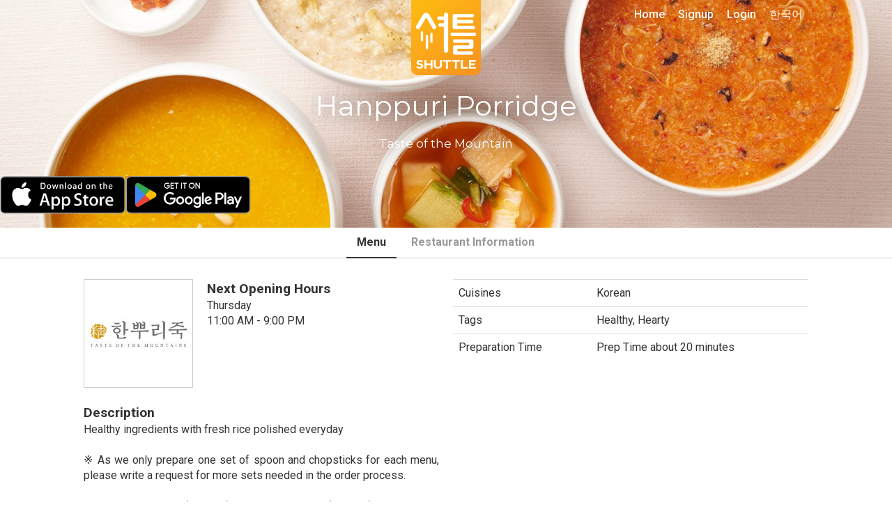

--- FILE ---
content_type: text/html; charset=UTF-8
request_url: https://www.shuttledelivery.co.kr/en/restaurant/menu/996/hanppuri-porridge-ichon
body_size: 18139
content:
<!DOCTYPE html>
<html lang="en">
<head>
    <meta charset="utf-8">
<meta http-equiv="X-UA-Compatible" content="IE=edge">
<meta name="viewport" content="width=device-width, initial-scale=1">
<meta http-equiv="Cache-control" content="no-cache">
<meta http-equiv="Expires" content="-1">

<style id="antiClickjack">
    body {
        display: none !important;
    }
</style>
<script type="text/javascript">
    if (self === top) {
        var antiClickjack = document.getElementById("antiClickjack");
        antiClickjack.parentNode.removeChild(antiClickjack);
    } else {
        top.location = self.location;
    }
</script>

<link href="https://www.shuttledelivery.co.kr/en/restaurant/menu/996/hanppuri-porridge-ichon" hreflang="x-default" rel="alternate" />
<link href="https://www.shuttledelivery.co.kr/en/restaurant/menu/996/hanppuri-porridge-ichon" hreflang="en" rel="alternate" />
<link href="https://www.shuttledelivery.co.kr/ko/restaurant/menu/996/hanppuri-porridge-ichon" hreflang="ko" rel="alternate" />
<title>
    Hanppuri Porridge (Ichon) Menu - Shuttle Delivery</title>

<link href="https://d3af5evjz6cdzs.cloudfront.net/includes/dist/css/style.css?v=11220-nms" rel="stylesheet">

<!--favicon sizes-->

<link rel="icon" type="image/png" href="https://www.shuttledelivery.co.kr/favicon.ico" sizes="128x128"/>
<link rel="icon" type="image/png" href="https://www.shuttledelivery.co.kr/favicon.ico" sizes="64x64"/>
<link rel="icon" type="image/png" href="https://www.shuttledelivery.co.kr/favicon.ico" sizes="48x48"/>
<link rel="icon" type="image/png" href="https://www.shuttledelivery.co.kr/favicon.ico" sizes="32x32"/>
<link rel="icon" type="image/png" href="https://www.shuttledelivery.co.kr/favicon.ico" sizes="16x16"/>

<link rel="apple-touch-icon" href="https://d3af5evjz6cdzs.cloudfront.net/includes/dist/images/logo-150.png"/>
<link href="https://fonts.googleapis.com/css?family=Montserrat:400,700|Roboto" rel="stylesheet">

<link rel="stylesheet" as="style" crossorigin href="https://cdn.jsdelivr.net/gh/orioncactus/pretendard@v1.3.9/dist/web/static/pretendard.min.css"/>

<script src="https://d3af5evjz6cdzs.cloudfront.net/includes/dist/js/polyfillbundle.min.js?v=11220-nms"></script>
<script src="https://cdnjs.cloudflare.com/ajax/libs/modernizr/2.8.3/modernizr.min.js"></script>
<script src="https://d3af5evjz6cdzs.cloudfront.net/includes/dist/js/jquerybundle.min.js?v=11220-nms"></script>
<script type="text/javascript" src="//translate.google.com/translate_a/element.js?cb=googleTranslateElementInit"></script>

<meta name="viewport" content="width=device-width, initial-scale=1.0">
<meta name="description" content="Order Hanppuri Porridge (Ichon) in Korea with Shuttle. Korean menu with delivery and pickup options."/>

<!-- Canonical: Always English version -->
<link rel="canonical" href="https://www.shuttledelivery.co.kr/en/restaurant/menu/996/hanppuri-porridge-ichon" />
<meta name="robots" content="index, follow">
<meta property="og:locale" content="en_US"/>
<meta property="og:type" content="website"/>
<meta property="og:title" content="Hanppuri Porridge (Ichon) Menu - Shuttle Delivery"/>
<meta property="og:description" content="Order Hanppuri Porridge (Ichon) in Korea with Shuttle. Korean menu with delivery and pickup options."/>
<meta property="og:url" content="https://www.shuttledelivery.co.kr/en/restaurant/menu/996/hanppuri-porridge-ichon"/>
<meta property="og:site_name" content="Shuttle Delivery"/>
<meta property="og:image" content="https://www.shuttledelivery.co.kr/uploads/_6c51bdb18cf16d37e4b1219f91d0ffef1559031207.jpg">
<meta property="fb:pages" content="880902195341175"/>
<meta name="facebook-domain-verification" content="lk1bf9pbc2zqsbyucqkpl6eujwd7kr"/>

    <!-- Global site tag (gtag.js) - Google Analytics -->
    <script async src="https://www.googletagmanager.com/gtag/js?id=UA-77265234-1"></script>
    <script>
        var userId = 0;
        var lang = "en";
        var userid_json = null;

        window.dataLayer = window.dataLayer || [];

        function gtag() {
            dataLayer.push(arguments);
        }

        gtag('js', new Date());

        gtag('config', 'UA-77265234-1', {'custom_map': {'dimension1': userId, 'dimension2': lang}});
    </script>
    <script type="text/javascript">
    var shuttle = {"apiurl":"https:\/\/www.shuttledelivery.co.kr\/api","v2api_vd":"https:\/\/www.shuttledelivery.co.kr\/api\/v2\/vendor_dashboard","apikey":"6f45b7e7-317c-4e03-b4c1-b7686c4c0b9b","pubnub_web_publish_key":"pub-c-df9829f2-cdbc-4b59-97a8-3e4538b0b1c6","pubnub_web_subscribe_key":"sub-c-446be936-42c7-11e8-a2e8-d2288b7dcaaf","baseurl":"https:\/\/www.shuttledelivery.co.kr\/en\/","adminurl":"https:\/\/www.shuttledelivery.co.kr\/blueberry\/","disturl":"https:\/\/d3af5evjz6cdzs.cloudfront.net\/includes\/dist\/","translation":{"emptyCartConfirmationQuestion":"Do you really want to remove all items from the basket?","enteryour_trans_gu":"Enter your Gu (District)","enteryour_trans_dong":"Enter your Dong (Neighborhood)","sorry_norestaurants":"<i class='fa fa-ban'><\/i> Sorry, we couldn't find any restaurants for your selection. Try widening your search a little. <br>If you know a restaurant that would fit in this category, please let us know at <a href='mailto:info@shuttledelivery.co.kr'>info@shuttledelivery.co.kr<\/a>","myaccount_tellafriend_referral_status_copy":"COPY","myaccount_tellafriend_referral_status_copied":"COPIED","vendor_dashboard_on_sale":"In Stock","vendor_dashboard_sold_out":"Sold Out Today","vendor_dashboard_sold_out_completely":"Hide","vendor_dashboard_edit_price":"Edit price","vendor_dashboard_save":"Save","vendor_dashboard_cancel":"Cancel","vendor_dashboard_addon":"ADDON","myaccount_confirm_signout":"Are you sure?","confirmorder_required_checkbox_error":"Please confirm that you read the conditions of your order.","confirmorder_select_payment_method":"Please, select a payment method above.","paypal_payment_complete_msg":"Payment with PayPal complete.","paypal_error_payment_not_verified":"Your PayPal payment could not be verified.","paypal_capture_error_transaction_refused":"Paypal declined this transaction because it was flagged as risky in their system. Please try again with a different Paypal funding source or payment method.","paypal_error_payment_process_not_completed":"Your PayPal payment was not completed. Please try again before proceeding.","completeorder_error_following_items_sold_out":"Sorry, the following items are sold out. Please change your order and try again:","general_js_error":"Oh no, that was an error. Please try it again or let us know if this keeps happening.","vendor_dashboard_option_cannot_be_sold_out":"At least one option should be in stock. If none of options are in stock please mark the item as sold out.","kakao_pay_error":"Your payment using Kakao Pay was not approved. Please try again.","generic_order_ajax_error":"Something went wrong... please check your input and try again.<br>","first_data_error":"Credit card payment is not approved. Please try again.","vendor_dashboard_confirm_old_order_error":"This order is older then 2 hours. Please contact our cs.","vendor_dashboard_order_already_confirmed":"This order was confirmed once before. Please refresh the page.","vendor_dashboard_order_already_cancelled":"Unable to confirm \u2014 this order was already canceled by CS.","discountmanager_are_you_sure_delete":"Are you sure? The discount will be canceled and diasppear from your dashboard.","discountmanager_are_you_sure_stop":"Are you sure? This discount will stop immediately and you can only start again by creating a new discount.","discountmanager_you_have_overlapping_discounts":"This discount can not be saved because it is overlapping with another discount. Please change the duration of this discount or disable other discounts first.","vendor_dashboard_option_enabled":"Enabled","vendor_dashboard_option_disabled":"Disabled","phone_verification_invalid_number":"This number seems incorrect. If you believe this is an error, please contact us via Live Chat.","phone_verification_already_in_use":"Sorry, this phone number is already in use by another customer. If this is your phone number, please contact us via Live Chat.","sms_verification_error_non_existent_verification_code":"The code you entered is incorrect.","sms_verification_error_expired_verification_code":"The code you entered is expired. Please request a new code.","sms_verification_error_verified_verification_code":"The code you entered is already verified. Please request a new code.","sms_verification_error_unverified_phone":"Invalid number. Your phone number is not verified. If you believe this message is in error, please contact our customer service team for assistance.","sms_verification_error_missing_captcha":"You must complete the reCAPTCHA verification above first before proceeding.","sms_verification_error_invalid_captcha":"The reCAPTCHA verification above has failed. Please try later.","phone_verification_general_error":"Oops, we had an error trying to send your code. If this persists, please contact us via Live Chat.","sms_verification_success":"Verification Code approved.","resend_verification_code":"Resend Verification Code","error_sending_verification_code":"An error has occurred. Please contact Customer Service.","phone_verified_message":"Your phone number is verified","phone_verification_get_user_details_error":"An error has occurred. Please contact Customer Service.","generic_server_error_logged":"Oops, an unexpected error happened on our server. Our engineers have been notified of the problem and we will work on a fix asap.","paypal_capture_error_instrument_declined":"PayPal reported a problem while processing your selected payment method. Please contact your bank or credit\/debit card company.","paypal_capture_error_invalid_resource_id":"The payment could not be found","paypal_capture_error_payer_cannot_pay":"This PayPal payment was declined due to insufficient funds.","paypal_capture_error_not_approved":"Sorry, your PayPal payment was not approved.","paypal_capture_error_unknown":"Sorry, something went wrong with PayPal. Please try again.","vendor_dashboard_report_item_sold_out":"WARNING: This will not remove the item from this order, it will notify our Customer Service via Freshchat about its unavailability. However, It will be marked as sold out for future orders. Are you sure you want to mark this item as sold out?","sold_out":"Sold Out","time_minute":"minute","time_second":"second","user_creation_invalid_email":"Please enter a valid email address.","user_creation_email_verification_request_code":" Click <a id=\"requestNewCode\" style=\"cursor: pointer\">here<\/a> for a new code.","vendor_dashboard_customer_order_serial_heading_1":"NEW","vendor_dashboard_customer_order_serial_heading_2":"2nd Order","vendor_dashboard_customer_order_serial_heading_3":"3rd Order","vendor_dashboard_customer_order_serial_heading_vip":"VIP","vendor_dashboard_customer_order_serial_body_1":"This is the 1st time this customer is ordering from your store","vendor_dashboard_customer_order_serial_body_2":"This is the 2nd time this customer is ordering from your store","vendor_dashboard_customer_order_serial_body_3":"This is the 3rd time this customer is ordering from your store","vendor_dashboard_customer_order_serial_body_vip":"This is the {0}th time this customer is ordering from your store","vendor_dashboard_confirm_ready_for_pickup":"Are you sure? The pickup time will be updated and this order will be marked ready for pickup.","vendor_sold_out_addon_modal_this_category":"Yes, similar addons in {0} category","vendor_dashboard_text_cancelled":"Cancelled","vendor_dashboard_text_order_cancelled":"Order Cancelled","vendor_dashboard_text_please_confirm":"Please Confirm","vendor_dashboard_text_confirmed":"Confirmed","vendor_dashboard_text_completed":"Completed","vendor_dashboard_text_requested":"Requested","vendor_dashboard_new_order":"New Order #{orderReferenceShort}","vendor_dashboard_text_yes":"Yes","vendor_dashboard_text_no":"No","vendor_dashboard_printing_enabled":"Printing Enabled","vendor_dashboard_printing_disabled":"Printing Disabled","vendor_dashboard_qz_tray_connection_active":"Active","vendor_dashboard_qz_tray_connection_inactive":"Inactive","vendor_dashboard_qz_tray_connection_waiting":"Waiting","vendor_dashboard_qz_tray_connection_error":"Error","vendor_dashboard_no_printer":"No active printer found"},"guest_address":null,"lang":"en","is_logged_in":false,"errorCodes":{"E_CART_CLOSED":390,"E_PHONE_NUMBER_INVALID":430,"E_PHONE_NUMBER_ALREADY_VERIFIED":440,"E_NON_EXISTENT_VERIFICATION_CODE":450,"E_EXPIRED_VERIFICATION_CODE":460,"E_ALREADY_VERIFIED_VERIFICATION_CODE":470,"E_CANNOT_FIND_VERIFIED_PHONE_NUMBER":480,"E_MISSING_CAPTCHA_CODE":435,"E_INVALID_CAPTCHA_CODE":436,"E_CUSTOM_SHOW_ERROR_MESSAGE":240},"is_phone_verification_mandatory":true,"is_email_verification_mandatory":true,"log_stream_name":"blueberry_web-frontend_customer","access_token":"","is_order_menu_item_sell_out_allowed":false,"amplitude_api_key":"78967a31643b0eedd6e4e055e877440e","user_id":"","settings":{"shuttle_email_verification_code_resend_time":120,"shuttle_vendor_dashboard_vip_order_count":4}};</script>
<!-- Google Tag Manager -->
<script>(function(w,d,s,l,i){w[l]=w[l]||[];w[l].push({'gtm.start':
new Date().getTime(),event:'gtm.js'});var f=d.getElementsByTagName(s)[0],
j=d.createElement(s),dl=l!='dataLayer'?'&l='+l:'';j.async=true;j.src=
'https://www.googletagmanager.com/gtm.js?id='+i+dl;f.parentNode.insertBefore(j,f);
})(window,document,'script','dataLayer','GTM-TBLZQJZ');</script>
<!-- End Google Tag Manager -->
<!-- appsflyer -->
    <script>
        !function (t, e, n, s, a, c, i, o, p) {
            t.AppsFlyerSdkObject = a, t.AF = t.AF || function () {
                (t.AF.q = t.AF.q || []).push([Date.now()].concat(Array.prototype.slice.call(arguments)))
            },
                t.AF.id = t.AF.id || i, t.AF.plugins = {}, o = e.createElement(n), p = e.getElementsByTagName(n)[0], o.async = 1,
                o.src = "https://websdk.appsflyer.com?" + (c.length > 0 ? "st=" + c.split(",").sort().join(",") + "&" : "") + (i.length > 0 ? "af_id=" + i : ""),
                p.parentNode.insertBefore(o, p)
        }(window, document, "script", 0, "AF", "banners", {banners: {key: "83077a4b-7dee-481a-b39c-a46ef15511b7"}});
        AF('banners', 'showBanner');
    </script>
    
<!-- Lottie files script - TODO: replace when V2 layout is ready -->
<script src="https://unpkg.com/@lottiefiles/lottie-player@latest/dist/lottie-player.js"></script>
<script src="https://cdnjs.cloudflare.com/ajax/libs/lottie-web/5.7.13/lottie.min.js"></script>
<script src="https://d3af5evjz6cdzs.cloudfront.net/includes/dist/js/goshuttle.js?v=11220-nms"></script>
<script>
    window.fbAsyncInit = function () {
        FB.init({
            appId: '251602145204411',
            cookie: true,
            xfbml: true,
            autoLogAppEvents: true,
            version: 'v14.0'
        });

        FB.AppEvents.logPageView();
    };

    (function (d, s, id) {
        var js, fjs = d.getElementsByTagName(s)[0];
        if (d.getElementById(id)) {
            return;
        }
        js = d.createElement(s);
        js.id = id;
        js.src = "https://connect.facebook.net/en_US/sdk.js";
        fjs.parentNode.insertBefore(js, fjs);
    }(document, 'script', 'facebook-jssdk'));

    function googleTranslateElementInit() {
        var userLang = navigator.language || navigator.userLanguage;
        var shortUserLang = userLang.substr(0, 2);
        var chineseTrans = $('.chinese-trans-link');
        var chineseTransOffLink = $('.turn-off-trans-link');

        if (shortUserLang === 'zh') {
            $('.chinese-trans').removeClass('hidden');
        } else {
            return;
        }

        if ($.cookie('googtrans')) {
            chineseTransOffLink.removeClass('hidden');
        } else {
            chineseTrans.removeClass('hidden');
        }

        new google.translate.TranslateElement({
            pageLanguage: 'en'
        }, 'google_translate_element');

        if ($.cookie('googleTrans')) {
            return;
        }

        $.cookie('googleTrans', true, {
            path: '/'
        });

        $(chineseTrans[0]).trigger('click');
    }
</script>    <script src="https://wchat.freshchat.com/js/widget.js"></script>
</head>

<body class="">



<!-- Global site tag (gtag.js) - Google Ads: 871924625 -->
<script async src='https://www.googletagmanager.com/gtag/js?id=AW-871924625'></script>
<script>
window.dataLayer = window.dataLayer || [];
  function gtag(){dataLayer.push(arguments);}
  gtag('js', new Date());

  gtag('config', 'AW-871924625');
</script><!-- Google Tag Manager (noscript) -->
<noscript><iframe src="https://www.googletagmanager.com/ns.html?id=GTM-TBLZQJZ"
height="0" width="0" style="display:none;visibility:hidden"></iframe></noscript>
<!-- End Google Tag Manager (noscript) --><div id="fb-root"></div>
<script>
    $(function () {
        // Handle the cookie logic on dropdown item click
        $('.dropdown-item').on('click', function () {
            // Get the BranchId from the anchor's href
            const url = $(this).attr('href');
            const branchId = url.substring(url.lastIndexOf('/') + 1);

            // Create a cookie that expires in 30 days
            const d = new Date();
            d.setTime(d.getTime() + (30 * 24 * 60 * 60 * 1000));
            const expires = "expires=" + d.toUTCString();
            document.cookie = "lastBranchId=" + branchId + ";" + expires + ";path=/";
        });

                document.addEventListener('contextmenu', function (e) {
            e.preventDefault();
            return false;
        });
            });
</script>

<div class="canvas">

    
<nav class="navbar navbar-transparent navbar-fixed-top visible-xs">
    <div class="container">
        <div class="navbar-header">
            <button type="button" class="navbar-toggle collapsed" data-toggle="collapse" data-target="#navbar" aria-expanded="false" aria-controls="navbar">
                <span class="sr-only">Toggle navigation</span>
                <span class="icon-bar"></span>
                <span class="icon-bar"></span>
                <span class="icon-bar"></span>
            </button>
        </div>
        <div id="navbar" class="navbar-collapse collapse" aria-expanded="false">
            <ul class="nav navbar-nav">
                <li>
                    <a href="https://www.shuttledelivery.co.kr/en">Home</a>                </li>
                                    <li>
                        <a href="https://www.shuttledelivery.co.kr/en/signup">Signup</a>                    </li>
                    <li>
                        <a href="https://www.shuttledelivery.co.kr/en/login?returnurl=https%3A%2F%2Fwww.shuttledelivery.co.kr%2Fen%2Frestaurant%2Fmenu%2F996%2Fhanppuri-porridge-ichon">Login</a>                    </li>
                                    <li>
                    <a href="https://www.shuttledelivery.co.kr/ko/restaurant/menu/996/hanppuri-porridge-ichon">한국어</a>                </li>
                <li class="chinese-trans hidden">
                    <a class="hidden trans-option chinese-trans-link" href="#">中文</a>
                    <a class='hidden trans-option turn-off-trans-link' href="#">关闭翻译</a>
                </li>
                <li id="translate-placeholder-small"></li>

                <li>
                    <div class="nav-divider-custom"></div>
                </li>

                <li>
                    <a href="https://www.shuttledelivery.co.kr/en/gift_card_voucher">
                        Gift Vouchers                    </a>
                </li>

                <li>
                    <a href="https://www.shuttledelivery.co.kr/en/contact/partner">
                        For Restaurants                    </a>
                </li>
                <li>
                    <a href="https://partners.shuttledelivery.co.kr/shuttle-blog">
                        Shuttle Blog                    </a>
                </li>

                <li>
                    <div class="app-store-badges">
            <div class="appbanner-col">
            <div class="app-badge">
                <a href="https://shuttle-subdomain.onelink.me/JI8I/7222d1a5" data-gatracking="outbound/app/apple-en" class="header-applink-apple">
                    <img alt="Download on the App Store" src="https://d3af5evjz6cdzs.cloudfront.net/includes/dist/images/app-images/store-badges/ios_appstore_en.png"/>
                </a>
            </div>
        </div>
                <div class="appbanner-col">
            <div class="app-badge">
                <a href="https://shuttle-subdomain.onelink.me/JI8I/hlifojso" data-gatracking="outbound/app/google-en" class="header-applink-google">
                    <img alt="Get it on Google Play" src="https://d3af5evjz6cdzs.cloudfront.net/includes/dist/images/app-images/store-badges/google_play_en_badge.png"/>
                </a>
            </div>
        </div>
        </div>
                </li>

            </ul>
        </div><!--/.nav-collapse -->
    </div>
</nav>

    <div id="screenCanvasNavbar">

        
        <div id="imageheader" style="position: relative; background-color: #FFF; background-image: url('https://d3af5evjz6cdzs.cloudfront.net/images/uploads/1800x0/new-han_def4de9549d51fa93d24d5827f9dd3151559704297.jpg');">
            
            <!-- Content inside the header, positioned on top of the Lottie animation -->
            <div class="imageheader-filter " style="position: relative; z-index: 2;">
                <div class="headercontent">
                    <div class="logo">
                        <a href="https://www.shuttledelivery.co.kr/en">
                            <img src="https://d3af5evjz6cdzs.cloudfront.net/includes/dist/images/logo-frontpage.png" alt="Shuttle Logo">
                        </a>
                    </div>
                    <div class="header-content">
                        <div class="heroviews-restaurantheader">

    <div class="herotext restaurantheader">
        <h1>Hanppuri Porridge </h1>

        <p>Taste of the Mountain </p>    </div>

    <div class="app-store-badges">
            <div class="appbanner-col">
            <div class="app-badge">
                <a href="https://shuttle-subdomain.onelink.me/JI8I/7222d1a5" data-gatracking="outbound/app/apple-en" class="header-applink-apple">
                    <img alt="Download on the App Store" src="https://d3af5evjz6cdzs.cloudfront.net/includes/dist/images/app-images/store-badges/ios_appstore_en.png"/>
                </a>
            </div>
        </div>
                <div class="appbanner-col">
            <div class="app-badge">
                <a href="https://shuttle-subdomain.onelink.me/JI8I/hlifojso" data-gatracking="outbound/app/google-en" class="header-applink-google">
                    <img alt="Get it on Google Play" src="https://d3af5evjz6cdzs.cloudfront.net/includes/dist/images/app-images/store-badges/google_play_en_badge.png"/>
                </a>
            </div>
        </div>
        </div>


    <div class="clearfix"></div>
</div>
                    </div>
                    <div class="mainnav hidden-xs">
    <ul id="menu-menu" class="main-menu">
        <li class="menu-item">
            <a href="https://www.shuttledelivery.co.kr/en">Home</a>        </li>
                    <li class="menu-item">
                <a href="https://www.shuttledelivery.co.kr/en/signup">Signup</a>            </li>
            <li class="menu-item">
                <a href="https://www.shuttledelivery.co.kr/en/login?returnurl=https%3A%2F%2Fwww.shuttledelivery.co.kr%2Fen%2Frestaurant%2Fmenu%2F996%2Fhanppuri-porridge-ichon">Login</a>            </li>
                    <li class="menu-item">
            <a href="https://www.shuttledelivery.co.kr/ko/restaurant/menu/996/hanppuri-porridge-ichon">한국어</a>        </li>
        <li class="chinese-trans hidden">
            <a class="hidden trans-option chinese-trans-link" href="#">中文</a>
            <a class='hidden trans-option turn-off-trans-link' href="#">关闭翻译</a>
        </li>
    </ul>
    <div class="hidden" id="translate-placeholder-large">
        <div id="google_translate_element"></div>
    </div>
</div>

<script>
    $(function () {
        // Handle dropdown hover functionality
        $('.dropdown').on('mouseenter', function () {
            $(this).addClass('open').find('.desktop-menu .dropdown-menu').addClass('show');
        }).on('mouseleave', function () {
            // A slight delay to allow the user to move the mouse into the dropdown menu
            const dropdown = $(this);
            setTimeout(function () {
                if (!dropdown.is(':hover')) {
                    dropdown.removeClass('open').find('.desktop-menu .dropdown-menu').removeClass('show');
                }
            }, 100);
        });
    });
</script>
                </div>
            </div>
        </div>

<div class="restaurantcontent">
    <div class="mainswitch">
        <div class="container">
            <ul class="nav nav-tabs centered">
                <li class="active">
                    <a data-toggle="tab" href="#restaurantinfo">
                        Menu                    </a>
                </li>
                <li>
                    <a href="#restaurantdescription" data-toggle="tab">
                        Restaurant Information                    </a>
                </li>
                            </ul>
        </div>
    </div>

    <div class="tab-content">
        <div id="restaurantinfo" class="tab-pane fade in active">

            <div class="container restaurantinfo">
                <div class="restaurant-heading">
    <div class="row">
        <div class="col-xs-3 col-sm-2 col-md-2 col-lg-2">
            <img class="companylogo img-responsive" src="https://d3af5evjz6cdzs.cloudfront.net/images/uploads/320x0/_6c51bdb18cf16d37e4b1219f91d0ffef1559031207.jpg" alt="logo">
        </div>
        <div class="col-xs-9 col-sm-4 col-md-4 col-lg-4">
            <strong class="bigger">
                Next Opening Hours            </strong>
                                    <div class="weekday">
                            Thursday                        </div>
                                            <div class="openingtime">
                        11:00 AM - 9:00 PM                    </div>
                            </div>
        <div class="col-xs-12 col-sm-6 col-md-6 col-lg-6 restauranttable-info">
            <table class="table">
                <tbody>
                <tr>
                    <td class="nowrap">
                        Cuisines                    </td>
                    <td>
                        Korean                    </td>
                </tr>
                <tr>
                    <td class="nowrap">
                        Tags                    </td>
                    <td>
                        Healthy, Hearty                    </td>
                </tr>
                                    <tr>
                        <td class="nowrap">
                            Preparation Time                        </td>
                        <td>
                            Prep Time about 20 minutes                        </td>
                    </tr>
                                    </tbody>
            </table>
        </div>
    </div>

    <div class="row">
        <div class="col-xs-12 col-sm-6 col-md-6 col-lg-6 text-justify">
                            <div class="descriptioncontainer hidden-xs">
                    <br>
                    <strong class="bigger">
                        Description                    </strong>
                    <p>
                        
                        Healthy ingredients with fresh rice polished everyday
</br>
</br>
※ As we only prepare one set of spoon and chopsticks for each menu, please write a request for more sets needed in the order process. 
</br>
</br>
※ Seasoning Option (ex. Mild) / Rice Grind Option (ex. Fine) are available.
</br>
Please fill out the request at the end of your order.                    </p>
                </div>
                <div class="text-center">
                    <div class="visible-xs">
                        <a data-gatracking="interaction/click/showdescription" href="#" class="btn" onclick="$('.descriptioncontainer').removeClass('hidden-xs'); $(this).hide(); return false;">
                            Show Description <i class="fa fa-caret-down"></i>
                        </a>
                    </div>
                </div>
                        </div>
        <div class="col-xs-12 col-sm-6 col-md-6 col-lg-6">
                <a href="https://www.google.com/maps/search/?api=1&query=37.519983,126.974159" target="_blank" id="restaurant-map" style="background-image:url(https://maps.googleapis.com/maps/api/staticmap?size=510x200&key=AIzaSyDIKdwCAVRtEMzA20lpR8mBeqZ8eBA3CH0&markers=size:small%7Canchor:bottomcenter%7Cicon:https://d3af5evjz6cdzs.cloudfront.net/includes/dist/images/maps/marker-restaurant.png%7C37.519983,126.974159)"></a>

    <div class="restaurant-map-address">
        서울특별시 용산구 이촌동 301-151 2층        <a href="https://www.google.com/maps/search/?api=1&query=37.519983,126.974159" target="_blank"><i class="fa fa-map-marker"></i>
            View Map        </a>
    </div>
        <!--Branch has no location !! -->
    


        </div>
    </div>

            <div class="row">

            <div class="alert alert-danger unavailable-restaurant" role="alert">
                <span class="unavailable-msg bigger">
                    Please select your <a href="/user/editaddress">area</a> first.                </span>
            </div>

        </div>
        
</div>
            </div>
            <div class="menuandbasket">
                <div class="container">
                    <div class="row">
    <div class="col-md-7" id="leftBasketColumn">
            <div class="single-menu">
        <h3 class="headingTitle">
            Main Menu         </h3>

        <div class="items">
            <div class="menuitem">
        <div class="col-xs-3 imagecol">
                    <div class="menupage-thumbnail" style="background-image: url()">
                <img src="https://d3af5evjz6cdzs.cloudfront.net/includes/dist/images/cuisine/korean-icon.png" alt="" class="placeholder-icon">
            </div>
                </div>
    <div class="col-xs-6 titlecol">
        <h4 class="itemtitle replaceTitle" data-title-array='["W","h","i","t","e"," ","P","o","r","r","i","d","g","e"]'></h4>
        <p>
            White Porridge that enhances the Savory taste of Rice and the Texture        </p>
    </div>
    <div class="col-xs-3 pricecol">
        <span class="price">
            ₩13,000        </span>
        
        <a href="#" data-menuitem-id="28820" class="btn btn-primary btn-rounded addtocart-button" disabled onclick="return false;" >
            ADD        </a>

            </div>
    <div class="clearfix"></div>
</div>
<div class="menuitem">
        <div class="col-xs-3 imagecol">
                    <a class="menupage-thumbnail lazy" data-lightbox="menuitems" href="https://d3af5evjz6cdzs.cloudfront.net/images/uploads/800x0/2_e9c92539fc06d04ea4b5ee309fd235521559096325.jpg" data-original="https://d3af5evjz6cdzs.cloudfront.net/images/uploads/320x0/2_e9c92539fc06d04ea4b5ee309fd235521559096325.jpg">
            </a>
                </div>
    <div class="col-xs-6 titlecol">
        <h4 class="itemtitle replaceTitle" data-title-array='["G","i","n","s","e","n","g"," ","C","h","i","c","k","e","n"," ","A","b","a","l","o","n","e"," ","P","o","r","r","i","d","g","e"]'></h4>
        <p>
            Traditional Abalone Porridge with Ginseng. Double the Nourishment and Refreshing taste.        </p>
    </div>
    <div class="col-xs-3 pricecol">
        <span class="price">
            ₩28,000        </span>
        
        <a href="#" data-menuitem-id="28808" class="btn btn-primary btn-rounded addtocart-button" disabled onclick="return false;" >
            ADD        </a>

            </div>
    <div class="clearfix"></div>
</div>
<div class="menuitem">
        <div class="col-xs-3 imagecol">
                    <a class="menupage-thumbnail lazy" data-lightbox="menuitems" href="https://d3af5evjz6cdzs.cloudfront.net/images/uploads/800x0/2_589c07f77c24c47e3630abfd7f3415ac1559096882.jpg" data-original="https://d3af5evjz6cdzs.cloudfront.net/images/uploads/320x0/2_589c07f77c24c47e3630abfd7f3415ac1559096882.jpg">
            </a>
                </div>
    <div class="col-xs-6 titlecol">
        <h4 class="itemtitle replaceTitle" data-title-array='["J","e","j","u"," ","S","t","y","l","e"," ","A","b","a","l","o","n","e"," ","P","o","r","r","i","d","g","e"]'></h4>
        <p>
            Abalone Porridge with  Whole Abalone from Wando Mountain        </p>
    </div>
    <div class="col-xs-3 pricecol">
        <span class="price">
            ₩24,000        </span>
        
        <a href="#" data-menuitem-id="28809" class="btn btn-primary btn-rounded addtocart-button" disabled onclick="return false;" >
            ADD        </a>

            </div>
    <div class="clearfix"></div>
</div>
<div class="menuitem">
        <div class="col-xs-3 imagecol">
                    <a class="menupage-thumbnail lazy" data-lightbox="menuitems" href="https://d3af5evjz6cdzs.cloudfront.net/images/uploads/800x0/2_d87d5a267ea6ecd10e9a23cd0969f1fe1559096858.jpg" data-original="https://d3af5evjz6cdzs.cloudfront.net/images/uploads/320x0/2_d87d5a267ea6ecd10e9a23cd0969f1fe1559096858.jpg">
            </a>
                </div>
    <div class="col-xs-6 titlecol">
        <h4 class="itemtitle replaceTitle" data-title-array='["A","b","a","l","o","n","e"," ","S","e","a","w","e","e","d"," ","P","o","r","r","i","d","g","e"]'></h4>
        <p>
            Traditional Abalone Porridge with a Deep 
Seaweed Flavor. Perfect for Nutrition and Growth.        </p>
    </div>
    <div class="col-xs-3 pricecol">
        <span class="price">
            ₩21,000        </span>
        
        <a href="#" data-menuitem-id="28810" class="btn btn-primary btn-rounded addtocart-button" disabled onclick="return false;" >
            ADD        </a>

            </div>
    <div class="clearfix"></div>
</div>
<div class="menuitem">
        <div class="col-xs-3 imagecol">
                    <a class="menupage-thumbnail lazy" data-lightbox="menuitems" href="https://d3af5evjz6cdzs.cloudfront.net/images/uploads/800x0/_89ee181de83127671f0214ede96a50b21559096462.jpg" data-original="https://d3af5evjz6cdzs.cloudfront.net/images/uploads/320x0/_89ee181de83127671f0214ede96a50b21559096462.jpg">
            </a>
                </div>
    <div class="col-xs-6 titlecol">
        <h4 class="itemtitle replaceTitle" data-title-array='["G","i","n","g","e","r"," ","C","h","i","c","k","e","n"," ","P","o","r","r","i","d","g","e"]'></h4>
        <p>
            Nutritional Ginseng Porridge with Domestically Raised Chickens        </p>
    </div>
    <div class="col-xs-3 pricecol">
        <span class="price">
            ₩22,000        </span>
        
        <a href="#" data-menuitem-id="28849" class="btn btn-primary btn-rounded addtocart-button" disabled onclick="return false;" >
            ADD        </a>

            </div>
    <div class="clearfix"></div>
</div>
<div class="menuitem">
        <div class="col-xs-3 imagecol">
                    <a class="menupage-thumbnail lazy" data-lightbox="menuitems" href="https://d3af5evjz6cdzs.cloudfront.net/images/uploads/800x0/_33972cc27dc670abdadde192b9ef37071559096772.jpg" data-original="https://d3af5evjz6cdzs.cloudfront.net/images/uploads/320x0/_33972cc27dc670abdadde192b9ef37071559096772.jpg">
            </a>
                </div>
    <div class="col-xs-6 titlecol">
        <h4 class="itemtitle replaceTitle" data-title-array='["B","e","e","f"," ","R","a","d","i","s","h"," ","P","o","r","r","d","i","g","e"]'></h4>
        <p>
            Mild Beef Porridge with a Generous Serving of Radish for a Cool and Refreshing Taste        </p>
    </div>
    <div class="col-xs-3 pricecol">
        <span class="price">
            ₩21,000        </span>
        
        <a href="#" data-menuitem-id="28811" class="btn btn-primary btn-rounded addtocart-button" disabled onclick="return false;" >
            ADD        </a>

            </div>
    <div class="clearfix"></div>
</div>
<div class="menuitem">
        <div class="col-xs-3 imagecol">
                    <div class="menupage-thumbnail" style="background-image: url()">
                <img src="https://d3af5evjz6cdzs.cloudfront.net/includes/dist/images/cuisine/korean-icon.png" alt="" class="placeholder-icon">
            </div>
                </div>
    <div class="col-xs-6 titlecol">
        <h4 class="itemtitle replaceTitle" data-title-array='["G","y","e","o","n","g","s","a","n","g"," ","S","t","y","l","e"," ","B","e","e","f"," ","R","a","d","i","s","h"," ","P","o","r","r","i","d","g","e"]'></h4>
        <p>
                    </p>
    </div>
    <div class="col-xs-3 pricecol">
        <span class="price">
            ₩21,000        </span>
        
        <a href="#" data-menuitem-id="136443" class="btn btn-primary btn-rounded addtocart-button" disabled onclick="return false;" >
            ADD        </a>

            </div>
    <div class="clearfix"></div>
</div>
<div class="menuitem">
        <div class="col-xs-3 imagecol">
                    <a class="menupage-thumbnail lazy" data-lightbox="menuitems" href="https://d3af5evjz6cdzs.cloudfront.net/images/uploads/800x0/_3cb38c4ecca3459988308e10ae1d1eec1559096082.jpg" data-original="https://d3af5evjz6cdzs.cloudfront.net/images/uploads/320x0/_3cb38c4ecca3459988308e10ae1d1eec1559096082.jpg">
            </a>
                </div>
    <div class="col-xs-6 titlecol">
        <h4 class="itemtitle replaceTitle" data-title-array='["B","u","l","g","o","g","i"," ","V","e","g","e","t","a","b","l","e"," ","P","o","r","r","i","d","g","e"]'></h4>
        <p>
            Porridge with Bulgogi marinated in a House Special Korean Pear Sauce        </p>
    </div>
    <div class="col-xs-3 pricecol">
        <span class="price">
            ₩19,000        </span>
        
        <a href="#" data-menuitem-id="28812" class="btn btn-primary btn-rounded addtocart-button" disabled onclick="return false;" >
            ADD        </a>

            </div>
    <div class="clearfix"></div>
</div>
<div class="menuitem">
        <div class="col-xs-3 imagecol">
                    <a class="menupage-thumbnail lazy" data-lightbox="menuitems" href="https://d3af5evjz6cdzs.cloudfront.net/images/uploads/800x0/_b4cdaf794f93f2684a64e283a57136761559095923.jpg" data-original="https://d3af5evjz6cdzs.cloudfront.net/images/uploads/320x0/_b4cdaf794f93f2684a64e283a57136761559095923.jpg">
            </a>
                </div>
    <div class="col-xs-6 titlecol">
        <h4 class="itemtitle replaceTitle" data-title-array='["O","c","t","o","p","u","s"," ","K","i","m","c","h","i"," ","P","o","r","r","i","d","g","e"]'></h4>
        <p>
            Spicy Porridge with Kimchi, Bean Sprouts, and Octopus        </p>
    </div>
    <div class="col-xs-3 pricecol">
        <span class="price">
            ₩20,000        </span>
        
        <a href="#" data-menuitem-id="28813" class="btn btn-primary btn-rounded addtocart-button" disabled onclick="return false;" >
            ADD        </a>

            </div>
    <div class="clearfix"></div>
</div>
<div class="menuitem">
        <div class="col-xs-3 imagecol">
                    <a class="menupage-thumbnail lazy" data-lightbox="menuitems" href="https://d3af5evjz6cdzs.cloudfront.net/images/uploads/800x0/_e149b2fb6e75cb081b2477fffa7be2c71559095772.jpg" data-original="https://d3af5evjz6cdzs.cloudfront.net/images/uploads/320x0/_e149b2fb6e75cb081b2477fffa7be2c71559095772.jpg">
            </a>
                </div>
    <div class="col-xs-6 titlecol">
        <h4 class="itemtitle replaceTitle" data-title-array='["H","o","t"," ","G","a","r","l","i","c"," ","P","o","r","r","i","d","g","e"]'></h4>
        <p>
            Garlic Porridge with sliced Mushrooms. Especially good for Enteritis        </p>
    </div>
    <div class="col-xs-3 pricecol">
        <span class="price">
            ₩17,000        </span>
        
        <a href="#" data-menuitem-id="28815" class="btn btn-primary btn-rounded addtocart-button" disabled onclick="return false;" >
            ADD        </a>

            </div>
    <div class="clearfix"></div>
</div>
<div class="menuitem">
        <div class="col-xs-3 imagecol">
                    <a class="menupage-thumbnail lazy" data-lightbox="menuitems" href="https://d3af5evjz6cdzs.cloudfront.net/images/uploads/800x0/_29c0859666b570f0a2412dcf0bb807a71559097089.jpg" data-original="https://d3af5evjz6cdzs.cloudfront.net/images/uploads/320x0/_29c0859666b570f0a2412dcf0bb807a71559097089.jpg">
            </a>
                </div>
    <div class="col-xs-6 titlecol">
        <h4 class="itemtitle replaceTitle" data-title-array='["P","u","m","p","k","i","n"," ","P","o","r","r","i","d","g","e"]'></h4>
        <p>
            Sweet Pumpkin Porridge that everyone can enjoy        </p>
    </div>
    <div class="col-xs-3 pricecol">
        <span class="price">
            ₩16,000        </span>
        
        <a href="#" data-menuitem-id="28816" class="btn btn-primary btn-rounded addtocart-button" disabled onclick="return false;" >
            ADD        </a>

            </div>
    <div class="clearfix"></div>
</div>
<div class="menuitem">
        <div class="col-xs-3 imagecol">
                    <a class="menupage-thumbnail lazy" data-lightbox="menuitems" href="https://d3af5evjz6cdzs.cloudfront.net/images/uploads/800x0/_da70fe593d1db433555307e658bd32ef1559096957.jpg" data-original="https://d3af5evjz6cdzs.cloudfront.net/images/uploads/320x0/_da70fe593d1db433555307e658bd32ef1559096957.jpg">
            </a>
                </div>
    <div class="col-xs-6 titlecol">
        <h4 class="itemtitle replaceTitle" data-title-array='["R","e","d"," ","B","e","a","n"," ","P","o","r","r","i","d","g","e"]'></h4>
        <p>
            Traditional Red Bean Porridge with Strong Red Bean flavor but not overly Sweet.        </p>
    </div>
    <div class="col-xs-3 pricecol">
        <span class="price">
            ₩17,000        </span>
        
        <a href="#" data-menuitem-id="28817" class="btn btn-primary btn-rounded addtocart-button" disabled onclick="return false;" >
            ADD        </a>

            </div>
    <div class="clearfix"></div>
</div>
<div class="menuitem">
        <div class="col-xs-3 imagecol">
                    <a class="menupage-thumbnail lazy" data-lightbox="menuitems" href="https://d3af5evjz6cdzs.cloudfront.net/images/uploads/800x0/_f5a470e9b870f18b7c7fcce41aefa4f71559097110.jpg" data-original="https://d3af5evjz6cdzs.cloudfront.net/images/uploads/320x0/_f5a470e9b870f18b7c7fcce41aefa4f71559097110.jpg">
            </a>
                </div>
    <div class="col-xs-6 titlecol">
        <h4 class="itemtitle replaceTitle" data-title-array='["V","e","g","e","t","a","b","l","e"," ","P","o","r","r","i","d","g","e"]'></h4>
        <p>
            Well-Being Porridge with a new Combination of 3 Different Colored Vegetables.        </p>
    </div>
    <div class="col-xs-3 pricecol">
        <span class="price">
            ₩16,000        </span>
        
        <a href="#" data-menuitem-id="28818" class="btn btn-primary btn-rounded addtocart-button" disabled onclick="return false;" >
            ADD        </a>

            </div>
    <div class="clearfix"></div>
</div>
<div class="menuitem">
        <div class="col-xs-3 imagecol">
                    <a class="menupage-thumbnail lazy" data-lightbox="menuitems" href="https://d3af5evjz6cdzs.cloudfront.net/images/uploads/800x0/_d42431bd312c1270cde999ec9db6540b1559095532.jpg" data-original="https://d3af5evjz6cdzs.cloudfront.net/images/uploads/320x0/_d42431bd312c1270cde999ec9db6540b1559095532.jpg">
            </a>
                </div>
    <div class="col-xs-6 titlecol">
        <h4 class="itemtitle replaceTitle" data-title-array='["D","e","l","i","c","a","t","e"," ","L","o","t","u","s"," ","P","i","n","e"," ","N","u","t"," ","P","o","r","r","i","d","g","e"]'></h4>
        <p>
            Pine Nut Porridge to cure Coughs and Insomnia. Perfect for the elderly.        </p>
    </div>
    <div class="col-xs-3 pricecol">
        <span class="price">
            ₩17,000        </span>
        
        <a href="#" data-menuitem-id="28819" class="btn btn-primary btn-rounded addtocart-button" disabled onclick="return false;" >
            ADD        </a>

            </div>
    <div class="clearfix"></div>
</div>
<div class="menuitem">
        <div class="col-xs-3 imagecol">
                    <a class="menupage-thumbnail lazy" data-lightbox="menuitems" href="https://d3af5evjz6cdzs.cloudfront.net/images/uploads/800x0/_2ab0303a2ae75baa13bef3d2b58584b51572516335.jpg" data-original="https://d3af5evjz6cdzs.cloudfront.net/images/uploads/320x0/_2ab0303a2ae75baa13bef3d2b58584b51572516335.jpg">
            </a>
                </div>
    <div class="col-xs-6 titlecol">
        <h4 class="itemtitle replaceTitle" data-title-array='["B","l","a","c","k"," ","S","e","s","a","m","e"," ","P","o","r","r","i","d","g","e"]'></h4>
        <p>
            Traditional Porridge with finely ground Korean black sesame and rice full of nutritions        </p>
    </div>
    <div class="col-xs-3 pricecol">
        <span class="price">
            ₩22,000        </span>
        
        <a href="#" data-menuitem-id="33328" class="btn btn-primary btn-rounded addtocart-button" disabled onclick="return false;" >
            ADD        </a>

            </div>
    <div class="clearfix"></div>
</div>
<div class="menuitem">
        <div class="col-xs-3 imagecol">
                    <div class="menupage-thumbnail" style="background-image: url()">
                <img src="https://d3af5evjz6cdzs.cloudfront.net/includes/dist/images/cuisine/korean-icon.png" alt="" class="placeholder-icon">
            </div>
                </div>
    <div class="col-xs-6 titlecol">
        <h4 class="itemtitle replaceTitle" data-title-array='["M","u","n","g"," ","B","e","a","n"," ","P","o","r","r","i","d","g","e"]'></h4>
        <p>
                    </p>
    </div>
    <div class="col-xs-3 pricecol">
        <span class="price">
            ₩20,000        </span>
        
        <a href="#" data-menuitem-id="136444" class="btn btn-primary btn-rounded addtocart-button" disabled onclick="return false;" >
            ADD        </a>

            </div>
    <div class="clearfix"></div>
</div>
        </div>
    </div>

    
    <div class="single-menu">
        <h3 class="headingTitle">
            Sides        </h3>

        <div class="items">
            <div class="menuitem">
        <div class="col-xs-3 imagecol">
                    <a class="menupage-thumbnail lazy" data-lightbox="menuitems" href="https://d3af5evjz6cdzs.cloudfront.net/images/uploads/800x0/_4818e1339bc10a048b4d4136eff997b71666765153.jpg" data-original="https://d3af5evjz6cdzs.cloudfront.net/images/uploads/320x0/_4818e1339bc10a048b4d4136eff997b71666765153.jpg">
            </a>
                </div>
    <div class="col-xs-6 titlecol">
        <h4 class="itemtitle replaceTitle" data-title-array='["B","e","e","f"," ","C","h","u","n","k","s"," ","B","r","a","i","s","e","d"," ","i","n"," ","S","o","y"," ","S","a","u","c","e"," ","1","2","0","g"]'></h4>
        <p>
            Beef marinated with sweet and savory soy-based sauce        </p>
    </div>
    <div class="col-xs-3 pricecol">
        <span class="price">
            ₩8,000        </span>
        
        <a href="#" data-menuitem-id="28821" class="btn btn-primary btn-rounded addtocart-button" disabled onclick="return false;" >
            ADD        </a>

            </div>
    <div class="clearfix"></div>
</div>
<div class="menuitem">
        <div class="col-xs-3 imagecol">
                    <a class="menupage-thumbnail lazy" data-lightbox="menuitems" href="https://d3af5evjz6cdzs.cloudfront.net/images/uploads/800x0/_774cf4e8ea06ca9303514eda028d28f91666765143.jpg" data-original="https://d3af5evjz6cdzs.cloudfront.net/images/uploads/320x0/_774cf4e8ea06ca9303514eda028d28f91666765143.jpg">
            </a>
                </div>
    <div class="col-xs-6 titlecol">
        <h4 class="itemtitle replaceTitle" data-title-array='["O","c","t","o","p","u","s"," ","R","i","c","e"," ","M","e","a","l"]'></h4>
        <p>
            Salted and fermented thinly sliced squid with savory flavors        </p>
    </div>
    <div class="col-xs-3 pricecol">
        <span class="price">
            ₩6,500        </span>
        
        <a href="#" data-menuitem-id="28822" class="btn btn-primary btn-rounded addtocart-button" disabled onclick="return false;" >
            ADD        </a>

            </div>
    <div class="clearfix"></div>
</div>
<div class="menuitem">
        <div class="col-xs-3 imagecol">
                    <a class="menupage-thumbnail lazy" data-lightbox="menuitems" href="https://d3af5evjz6cdzs.cloudfront.net/images/uploads/800x0/_a9dc3064c3802047373bfca515e53e121666765136.jpg" data-original="https://d3af5evjz6cdzs.cloudfront.net/images/uploads/320x0/_a9dc3064c3802047373bfca515e53e121666765136.jpg">
            </a>
                </div>
    <div class="col-xs-6 titlecol">
        <h4 class="itemtitle replaceTitle" data-title-array='["S","a","u","t","e","e","d"," ","D","r","i","e","d"," ","A","n","c","h","o","v","i","e","s"]'></h4>
        <p>
            Stir-fried anchovies with crispy and nutty flavors        </p>
    </div>
    <div class="col-xs-3 pricecol">
        <span class="price">
            ₩6,500        </span>
        
        <a href="#" data-menuitem-id="28851" class="btn btn-primary btn-rounded addtocart-button" disabled onclick="return false;" >
            ADD        </a>

            </div>
    <div class="clearfix"></div>
</div>
<div class="menuitem">
        <div class="col-xs-3 imagecol">
                    <a class="menupage-thumbnail lazy" data-lightbox="menuitems" href="https://d3af5evjz6cdzs.cloudfront.net/images/uploads/800x0/1500_4b7b41bfa7a9d0a383a93b358e5aa3921666765148.jpg" data-original="https://d3af5evjz6cdzs.cloudfront.net/images/uploads/320x0/1500_4b7b41bfa7a9d0a383a93b358e5aa3921666765148.jpg">
            </a>
                </div>
    <div class="col-xs-6 titlecol">
        <h4 class="itemtitle replaceTitle" data-title-array='["N","a","b","a","k","-"," ","K","i","m","c","h","i"]'></h4>
        <p>
            Thinly sliced Korean radish and napa cabbage salted and mixed with vegetables, spices, and water        </p>
    </div>
    <div class="col-xs-3 pricecol">
        <span class="price">
            ₩1,500        </span>
        
        <a href="#" data-menuitem-id="28823" class="btn btn-primary btn-rounded addtocart-button" disabled onclick="return false;" >
            ADD        </a>

            </div>
    <div class="clearfix"></div>
</div>
<div class="menuitem">
        <div class="col-xs-3 imagecol">
                    <a class="menupage-thumbnail lazy" data-lightbox="menuitems" href="https://d3af5evjz6cdzs.cloudfront.net/images/uploads/800x0/1500_945ef62dd4b79e7f1eccc637790ba4ee1666765132.jpg" data-original="https://d3af5evjz6cdzs.cloudfront.net/images/uploads/320x0/1500_945ef62dd4b79e7f1eccc637790ba4ee1666765132.jpg">
            </a>
                </div>
    <div class="col-xs-6 titlecol">
        <h4 class="itemtitle replaceTitle" data-title-array='["N","a","b","a","k","-"," ","K","i","m","c","h","i"," ","(","9","0","0","g",")"]'></h4>
        <p>
            Thinly sliced Korean radish and napa cabbage salted and mixed with vegetables, spices, and water        </p>
    </div>
    <div class="col-xs-3 pricecol">
        <span class="price">
            ₩12,000        </span>
        
        <a href="#" data-menuitem-id="47250" class="btn btn-primary btn-rounded addtocart-button" disabled onclick="return false;" >
            ADD        </a>

            </div>
    <div class="clearfix"></div>
</div>
<div class="menuitem">
        <div class="col-xs-3 imagecol">
                    <div class="menupage-thumbnail" style="background-image: url()">
                <img src="https://d3af5evjz6cdzs.cloudfront.net/includes/dist/images/cuisine/korean-icon.png" alt="" class="placeholder-icon">
            </div>
                </div>
    <div class="col-xs-6 titlecol">
        <h4 class="itemtitle replaceTitle" data-title-array='["P","o","c","a","r","i"," ","S","w","e","a","t"]'></h4>
        <p>
            Health drink that contains a balance of ions that replenishes water and electrolytes in the body        </p>
    </div>
    <div class="col-xs-3 pricecol">
        <span class="price">
            ₩2,000        </span>
        
        <a href="#" data-menuitem-id="34421" class="btn btn-primary btn-rounded addtocart-button" disabled onclick="return false;" >
            ADD        </a>

            </div>
    <div class="clearfix"></div>
</div>
<div class="menuitem">
        <div class="col-xs-3 imagecol">
                    <a class="menupage-thumbnail lazy" data-lightbox="menuitems" href="https://d3af5evjz6cdzs.cloudfront.net/images/uploads/800x0/_5a526d88d267b3324a6aafaf84ecdb5e1666765127.jpg" data-original="https://d3af5evjz6cdzs.cloudfront.net/images/uploads/320x0/_5a526d88d267b3324a6aafaf84ecdb5e1666765127.jpg">
            </a>
                </div>
    <div class="col-xs-6 titlecol">
        <h4 class="itemtitle replaceTitle" data-title-array='["C","o","l","d"," ","H","o","n","e","y"," ","P","u","m","p","k","i","n"," ","P","o","r","r","i","d","g","e"]'></h4>
        <p>
            Cold pumpkin porridge and glutinous rice cake<br/>
(Cold pumpkin porridge (240g) + Glutinous rice cake + Honey)        </p>
    </div>
    <div class="col-xs-3 pricecol">
        <span class="price">
            ₩6,500        </span>
        
        <a href="#" data-menuitem-id="100688" class="btn btn-primary btn-rounded addtocart-button" disabled onclick="return false;" >
            ADD        </a>

            </div>
    <div class="clearfix"></div>
</div>
<div class="menuitem">
        <div class="col-xs-3 imagecol">
                    <div class="menupage-thumbnail" style="background-image: url()">
                <img src="https://d3af5evjz6cdzs.cloudfront.net/includes/dist/images/cuisine/korean-icon.png" alt="" class="placeholder-icon">
            </div>
                </div>
    <div class="col-xs-6 titlecol">
        <h4 class="itemtitle replaceTitle" data-title-array='["C","o","l","d"," ","R","e","d"," ","B","e","a","n"," ","P","o","r","r","i","d","g","e"]'></h4>
        <p>
                    </p>
    </div>
    <div class="col-xs-3 pricecol">
        <span class="price">
            ₩6,500        </span>
        
        <a href="#" data-menuitem-id="136445" class="btn btn-primary btn-rounded addtocart-button" disabled onclick="return false;" >
            ADD        </a>

            </div>
    <div class="clearfix"></div>
</div>
        </div>
    </div>

    
    </div>

    <div class="col-md-5" id="rightBasketColumn">
        <h3 class="headingTitle">&nbsp;</h3> <!-- empty title to make containers even -->
        
<div class="sideBar top-lock" id="CartSideBar" data-branchid="996">
    <div id="restbasket-control"></div>
</div>


<a class="minibasket-control" id="minibasket-control-open" href="#">
    <div class="totals">
        <span class="itemcount"></span>
        <i class="fa fa-shopping-basket"></i>
    </div>
</a>

<a class="minibasket-control" id="minibasket-control-close" href="#">
    <div class="totals">
        <i class="fa fa-caret-down"></i>
    </div>
</a>
    </div>

</div>
<div class="scrollstopper"></div>
                                            <div class="row">
                            <div class="col-md-7 coo-text-container">
                                <p>
                                    <a class="coo-title-button" type="button" data-toggle="collapse"
                                       data-target="#collapsible-coo-wrapper" aria-expanded="false">
                                        Ingredients: Country of Origin                                        <i class="fa fa-caret-down" aria-hidden="true"></i>
                                    </a>
                                </p>

                                <div class="collapse" id="collapsible-coo-wrapper">
                                    <p class="coo-text collapsible-coo-information">
                                        *죽: 쌀(국산-친환경)

*쇠고기무죽,불고기채소죽,쇠고기라타투이죽: 쇠고기(국산-무항생제한우)

*쇠고기장조림: 쇠고기(뉴질랜드산)

*삼계전복죽,삼계죽: 닭(국산)

*문어김치죽,나박김치: 배추(국산), 고춧가루(국산)

*오징어식해: 오징어(중국산과 국내산을 섞음)

 

그외 추가 표시

*전복 (완도)

*흑임자 (국산)

*잣 (홍천)

*연근 (국산-친환경)

*채소14종 (국산-친환경)

*더덕: (국산-친환경) 

*산양삼: (강원도-한국임업진흥원합격품)                                     </p>
                                </div>
                            </div>
                        </div>
                                    </div>
            </div>
        </div>

        <div id="restaurantreviews" class="tab-pane fade">
            <div class="container reviews text-center">
                <h2>Reviews</h2>
                <div class="row">
                    <div class="col-sm-8 col-sm-push-2">
                        <p>
                            Huh!? Looks like we don't have any reviews for this place yet. Please check back in a week or so and accept our apologies for the trouble. Our tech wizards are still working on a spell to put reviews on the site. Or at least that's what they told us.                        </p>
                    </div>
                </div>
                <br><br>
            </div>
        </div>

        <div id="restaurantdescription" class="tab-pane fade">
            <div class="container description">
                
<div class="row">
            <div class="col-sm-4">
            <img class="companylogo img-responsive" src="https://d3af5evjz6cdzs.cloudfront.net/images/uploads/320x0/_6c51bdb18cf16d37e4b1219f91d0ffef1559031207.jpg" alt="logo">
        </div>
        <div class="col-sm-8"><h4><strong>Restaurant Info</strong></h4>
                        <p>Healthy ingredients with fresh rice polished everyday
</br>
</br>
※ As we only prepare one set of spoon and chopsticks for each menu, please write a request for more sets needed in the order process. 
</br>
</br>
※ Seasoning Option (ex. Mild) / Rice Grind Option (ex. Fine) are available.
</br>
Please fill out the request at the end of your order.</p>

        </div>
            <div class="col-sm-12">
        <div class="branch-regular-hours">
            <h4 class="text-center">
                <strong>Branch Delivery Hours</strong></h4>
            
<table class="table table-bordered text-align-center item-table white-bg-important">
    <thead class="shuttle-orange-bg">
    <tr>
        <th class="text-align-center">Weekday</th>
        <th class="text-align-center">From</th>
        <th class="text-align-center">To</th>
    </tr>
    </thead>
    <tbody class="light-dark-border">
            <tr>
                            <td class="weekday-value tablecell vertical-align-middle" rowspan="1"> Monday</td>
                            <td data-weekday="Monday">11:00 AM</td>
            <td data-weekday="Monday">9:00 PM</td>
        </tr>
                <tr>
                            <td class="weekday-value tablecell vertical-align-middle" rowspan="1"> Tuesday</td>
                            <td data-weekday="Tuesday">11:00 AM</td>
            <td data-weekday="Tuesday">9:00 PM</td>
        </tr>
                <tr>
                            <td class="weekday-value tablecell vertical-align-middle" rowspan="1"> Wednesday</td>
                            <td data-weekday="Wednesday">11:00 AM</td>
            <td data-weekday="Wednesday">9:00 PM</td>
        </tr>
                <tr>
                            <td class="weekday-value tablecell vertical-align-middle" rowspan="1"> Thursday</td>
                            <td data-weekday="Thursday">11:00 AM</td>
            <td data-weekday="Thursday">9:00 PM</td>
        </tr>
                <tr>
                            <td class="weekday-value tablecell vertical-align-middle" rowspan="1"> Friday</td>
                            <td data-weekday="Friday">11:00 AM</td>
            <td data-weekday="Friday">9:00 PM</td>
        </tr>
                <tr>
                            <td class="weekday-value tablecell vertical-align-middle" rowspan="2"> Saturday</td>
                            <td data-weekday="Saturday">11:00 AM</td>
            <td data-weekday="Saturday">3:30 PM</td>
        </tr>
                <tr>
                        <td data-weekday="Saturday">4:30 PM</td>
            <td data-weekday="Saturday">9:00 PM</td>
        </tr>
                <tr>
                            <td class="weekday-value tablecell vertical-align-middle" rowspan="2"> Sunday</td>
                            <td data-weekday="Sunday">11:00 AM</td>
            <td data-weekday="Sunday">3:30 PM</td>
        </tr>
                <tr>
                        <td data-weekday="Sunday">4:30 PM</td>
            <td data-weekday="Sunday">9:00 PM</td>
        </tr>
            </tbody>
</table>
        </div>
    </div>
</div>
            </div>
        </div>

        
    </div>
</div>

<div aria-hidden="true" aria-labelledby="myModalLabel" role="dialog" tabindex="-1" class="modal fade" id="myModal" style="display:none;">
    <div class="modal-dialog">
        <div class="modal-content" id="ModalContentPopUp">

        </div>
        <!-- /.modal-content -->
    </div>
    <!-- /.modal-dialog -->
</div>

<!-- Modal for showing location selection -->
<div aria-hidden="false" aria-labelledby="locationpopuplabel_id" role="dialog" tabindex="-2" class="modal fade"
     id="menu-locationpopup">
    <div class="modal-dialog">
        <div class="modal-content">
            <div class="modal-header">
                <button data-dismiss="modal" class="close" type="button">
                    <span aria-hidden="true">×</span><span class="sr-only">Close</span>
                </button>
                <h4 id="locationpopuplabel_id"
                    class="modal-title">Select your location</h4>
            </div>
            <div class="modal-body">
                <div class="row">
                    <div class="col-lg-12">
                        <h4>Already a customer?</h4>
                        <p>Click the login button and log in using your account. You will automatically get back here after you are logged in.</p>
                        <a href="https://www.shuttledelivery.co.kr/en/login?returnurl=https%3A%2F%2Fwww.shuttledelivery.co.kr%2Fen%2Frestaurant%2Fmenu%2F996%2Fhanppuri-porridge-ichon"
                           class="btn btn-primary">Login</a>
                    </div>

                    
<div class="col-lg-12 ">
    <h4 class="locationpopup-secondheader">I don't have an account yet</h4>
    <p>You can set your location now, browse all available restaurants in your area and then create an account when you're ready.</p>
    <div class="mapbased-selector">
        <form action="">
            <input type="hidden" id="location_hash" name="location_hash">
            <div class="row">
                <div class="col-lg-8">
                    <label for="search_input">
                        Search Address                        <i class="fa fa-search" aria-hidden="true"></i>
                    </label>
                    <div class="input-group">
                        <input type="text" class="form-control" id="search_input" name="search_input">
                        <span class="input-group-btn">
                            <button class="btn btn-default" id="locationpopup-set-location-select-button">
                                <i class="fa fa-map-marker" aria-hidden="true"></i>
                            </button>
                        </span>
                    </div>
                    <div class="text-danger hidden location-incomplete-error-message-container">
                        <span class="location-incomplete-error-message">Your chosen address is not accurate enough. Please choose one that contains a street or building number.</span>
                    </div>
                </div>
                <div class="col-lg-4">
                    <label class="label-placeholder" for="">
                        <div>&nbsp;</div>
                    </label>
                    <button type="submit" class="btn btn-primary btn-stretch" id="location_selector_modal_set_location_button" name="set_location_button" disabled>
                        Set location                    </button>
                </div>
            </div>
        </form>
    </div>
</div>

<script src="https://maps.googleapis.com/maps/api/js?v=3&key=AIzaSyDIKdwCAVRtEMzA20lpR8mBeqZ8eBA3CH0&language=en&libraries=places"></script>
<script type="text/javascript">
    $(function () {
        var locationhash_input = $('#location_hash');
        var address_search_input = $('#search_input');
        var set_location_button_on_modal = $('#location_selector_modal_set_location_button');
        var locationpopup_set_current_location_button = $('#locationpopup-set-location-select-button');
        var previous_address = '';

        locationpopup_set_current_location_button.on('click', function (ev) {
            ev.preventDefault();

            if (navigator.geolocation) {
                navigator.geolocation.getCurrentPosition(function (position) {

                    var geolocation = {
                        lat: position.coords.latitude,
                        lng: position.coords.longitude
                    };
                    var circle = new google.maps.Circle({
                        center: geolocation,
                        radius: position.coords.accuracy
                    });
                    autocomplete.setBounds(circle.getBounds());

                    shuttle.google_maps_helpers.lookup_location(geolocation, function (result) {
                        if (result[0] && result[0].place_id && result[0].place_id.length > 0) {
                            address_search_input.val(result[0].formatted_address);
                            autocomplete.set('place', result[0]);
                            locationhash_input.val(shuttle.google_maps_helpers.convert_lat_lng_to_geohash(geolocation));
                        }
                    });

                }, function () {
                    handleLocationError();
                });
            } else {
                handleLocationError();
            }
        });

        address_search_input.on('keydown', function (ev) {
            if (ev.keyCode === 13) {
                ev.preventDefault();
            }
        });

        address_search_input.on('keyup', function (ev) {
            var current_address = address_search_input.val();
            if (current_address === previous_address) {
                return;
            }
            set_location_button_on_modal.prop('disabled', true);
        });

        locationhash_input.on('change', function () {
            set_location_button_on_modal.prop('disabled', false);
            previous_address = address_search_input.val();
        });

        set_location_button_on_modal.on('click', function (ev) {
            ev.preventDefault();

            shuttle.map_based_location_selector_helper.verify_location_selector_form(locationhash_input,
                function () {
                    shuttle.repository.setMapBasedLocation(locationhash_input.val(), address_search_input.val(), function (result) {
                        if (result.HasError) {
                            return;
                        }
                        shuttle.menupage.reloadAfterLocationModalSubmit();
                    });
                },
                function () {
                    console.log('set location error');
                }
            );
        });

        var autocomplete = new google.maps.places.Autocomplete(address_search_input[0], {
            types: ['geocode'],
            componentRestrictions: {country: 'kr'}
        });

        autocomplete.addListener('place_changed', function () {
            var place = autocomplete.getPlace();
            var location = place.geometry.location;
            address_search_input.val(place.formatted_address);

            function hasNumber(myString) {
                return /\d/.test(myString);
            }

            if (!$('.location-incomplete-error-message-container').hasClass('hidden')) {
                $('.location-incomplete-error-message-container').addClass('hidden');
            }

            if (!hasNumber(place.formatted_address)) {
                $('.location-incomplete-error-message-container').removeClass('hidden');
                address_search_input.parent().addClass('has-error');
                address_search_input.val('');
                return;
            }

            locationhash_input
                .val(shuttle.google_maps_helpers.convert_lat_lng_to_geohash(location))
                .trigger('change');
        });

        function handleLocationError() {
            console.log('could not get location');
            sendGaEvent('feature', 'no-geolocation');
        }

    });
</script>
                </div>
            </div>
        </div>
    </div>
</div>

<script>
    $('.coo-title-button').click(function (ev) {
        ev.preventDefault();
        $(this).find('i').toggleClass('fa-caret-down fa-caret-up');
    })
</script>
<footer>
    <div class="clearfix"></div>
    <div class="container">
        <div id="sidebars" class="row">
            <div class="col-lg-8 col-md-12" id="companyinfo">
                <div>
                    <ul class="horizontallist">
                        <li><a href="https://www.shuttledelivery.co.kr/en/gift_card_voucher">Gift Vouchers</a></li>
                        <li>
                            <a href="https://partners.shuttledelivery.co.kr/blog" target="_blank">Shuttle Blog</a>
                        </li>
                        <li>
                            <a href="https://www.shuttledelivery.co.kr/en/contact/partner" class="branch_dashboard">
                                Partner Login                            </a>
                        </li>
                        <li><a href="https://partners.shuttledelivery.co.kr/careers" target="_blank">Careers</a></li>
                        <li><a href="https://www.shuttledelivery.co.kr/en/contact">Contact</a></li>
                    </ul>
                    <ul class="horizontallist secondlist">
                        <li class="listlabel">
                            <a href="https://drive.google.com/drive/folders/1lQRXQmfWhiI43ESYnd2DcW8NNfPLXj-h" target="_blank">
                                Brand Assets                            </a>
                        </li>
                        <li><a href="https://www.shuttledelivery.co.kr/en/faq">FAQ’s</a></li>
                        <li><a href="https://www.shuttledelivery.co.kr/en/faq/privacy">Privacy Policy</a></li>
                        <li><a href="https://www.shuttledelivery.co.kr/en/faq/terms">Terms & Conditions</a></li>
                        <li>
                            <a href="https://partners.shuttledelivery.co.kr/drivers-en" target="_blank">Become a Driver</a>
                        </li>
                        <li>
                            <a href="https://partners.shuttledelivery.co.kr/en" target="_blank">Become a Restaurant Partner</a>
                        </li>
                        <li>
                            <a href="https://partners.shuttledelivery.co.kr/shuttlexotter-en" target="_blank">Shuttle x Otter Korea</a>
                        </li>
                        <li>
                            <a href="https://partners.shuttledelivery.co.kr/tickets" target="_blank">Buy Tickets</a>
                        </li>
                        <li>
                            <a href="https://drive.google.com/file/d/1yOnAodle8X0MB3k-QmtyEkhVX01VqE8F" target="_blank">Advertise with us</a>
                        </li>
                    </ul>
                </div>
                <div class="companydetail row">
                    <div class="col-xs-2">
                        <img class="footerlogo" src="https://d3af5evjz6cdzs.cloudfront.net/includes/dist/images/shuttle_white_transparent_120.png">
                    </div>
                    <div class="col-xs-10">
                        <h3></h3>
                        <p>
                            Local eats, delivered. Shuttle delivers from Korea’s best restaurants, so you can enjoy the best food in the comfort of your home, office, or wherever you happen to be! We are presently serving communities in Seoul, Osan, Pyeongtaek, Daegu, and Busan with regional hubs delivering around Osan Air Base, Camp Humphreys, Camp Walker, Camp Henry. We offer a fully bilingual food delivery service for customers to order in either <a href="https://www.shuttledelivery.co.kr/en" data-gatracking="interaction/language_footer/en">English</a> or <a href="https://www.shuttledelivery.co.kr/ko" data-gatracking="interaction/language_footer/ko">Korean (한국어)</a>. Browse local restaurants and get food delivered or pick up yourself on our easy-to-use app. Don’t know what to eat in Korea? The Shuttle Delivery app recommends new, popular, and trending restaurants and remembers all of your local favorites.                         </p>
                    </div>
                </div>
            </div>
            <div class="col-lg-4 col-md-6 col-sm-8 col-xs-12" id="footer-contact">
                <div class="phone-no">
                    Or, contact us on Facebook                    <a href="https://www.facebook.com/ShuttleDeliveryCo/">ShuttleDeliveryCo</a>
                </div>
                <div>
                    <h5>Hours of Operation</h5>
                    <div>
                        <div>Monday - Friday 10:00 AM - 10:00 PM</div>
                        <div>Saturday & Sunday 10:00 AM - 10:00 PM</div>
                    </div>
                </div>
            </div>

            <div class="col-lg-4 col-md-6 col-sm-4 col-xs-12" id="footer-socialmedia">

                <a class="socialicon" target="_blank" href="https://www.facebook.com/ShuttleDeliveryCo" data-gatracking="outbound/socialicon/facebook-en">
                    <span class="fa-stack fa-lg">
                        <i class="fa fa-circle-thin fa-stack-2x"></i>
                        <i class="fa fa-facebook fa-stack-1x"></i>
                    </span>
                </a>
                <a class="socialicon" target="_blank" href="https://instagram.com/shuttledelivery" data-gatracking="outbound/socialicon/instagram-en">
                    <span class="fa-stack fa-lg">
                        <i class="fa fa-circle-thin fa-stack-2x"></i>
                        <i class="fa fa-instagram fa-stack-1x"></i>
                    </span>
                </a>
                <a class="socialicon" target="_blank" href="https://twitter.com/shuttledelivery" data-gatracking="outbound/socialicon/twitter-en">
                    <span class="fa-stack fa-lg">
                        <i class="fa fa-circle-thin fa-stack-2x"></i>
                        <i class="fa fa-twitter fa-stack-1x"></i>
                    </span>
                </a>
                <a class="socialicon" target="_blank" href="https://blog.naver.com/shuttledeliverykr" data-gatracking="outbound/socialicon/naverblog-en">
                    <span class="fa-stack fa-lg">
                        <i class="fa fa-circle-thin fa-stack-2x"></i>
                        <i class="fa fa-stack-1x">
                            <img src="https://d3af5evjz6cdzs.cloudfront.net/includes/dist/images/Naver.svg" alt="">
                        </i>
                    </span>
                </a>
            </div>
            <div class="clearfix"></div>

            <div class="col-lg-12 app-store-badges">
                <div class="col-sm-3 col-xs-6">
                <a href="https://shuttle-subdomain.onelink.me/JI8I/7222d1a5" data-gatracking="outbound/app/apple-en" class="app-badge">
                    <img alt="Download on the App Store" src="https://d3af5evjz6cdzs.cloudfront.net/includes/dist/images/app-images/store-badges/ios_appstore_en.png"/>
                </a>
            </div>
                        <div class="col-sm-3 col-xs-6">
                <a href="https://shuttle-subdomain.onelink.me/JI8I/hlifojso" data-gatracking="outbound/app/google-en" class="app-badge">
                    <img alt="Get it on Google Play" src="https://d3af5evjz6cdzs.cloudfront.net/includes/dist/images/app-images/store-badges/google_play_en_badge.png"/>
                </a>
            </div>
            </div>


            <div class="col-lg-12" id="copyright">
                Seoul, Yongsan-Gu, Cheongpa-ro 247, 5th Floor (Aejeon Building) | Shuttle Co., Ltd. | Representative: Lauren Lee | Business Reg: 392-81-00174 | Ecommerce Business Reg: 2018-서울용산-0509 | Phone: 1661-8482 | <a href='https://www.ftc.go.kr/bizCommPop.do?wrkr_no=3928100174'>Business Info</a> | &copy; 2026            </div>


        </div>

    </div>

</footer>
<div id="shuttle-generic-modal" class="modal fade" role="dialog">
    <div class="modal-dialog">

        <!-- Modal content-->
        <div class="modal-content">
            <div class="modal-header">
                <button type="button" class="close" data-dismiss="modal">&times;</button>
                <h4 class="modal-title">nocontent</h4>
            </div>
            <div class="modal-body">
                <p>nocontent</p>
            </div>
            <div class="modal-footer">
                <button type="button" class="btn btn-default" data-dismiss="modal">Close</button>
            </div>
        </div>

    </div>
</div></div> <!-- end canvas-->

<script src="https://d3af5evjz6cdzs.cloudfront.net/includes/dist/js/vendorbundle.min.js?v=11220-nms"></script>
<link rel="stylesheet" href="https://maxcdn.bootstrapcdn.com/font-awesome/4.7.0/css/font-awesome.min.css">

<script>
    var lightbox = lightbox || false;
    if (lightbox !== false) {
        lightbox.option({
            'resizeDuration': 300,
            'wrapAround': false,
            'fadeDuration': 300,
            'disableScrolling': true,
            'showImageNumberLabel': false
        });
    }
</script>

<!-- Google Tag Manager (noscript) -->
<script>
  window.addEventListener('load', function() {
    jQuery('body').on('mousedown', '.addtocart-button', function() {
      gtag('event', 'conversion', {
        'send_to': 'AW-871924625/zu2OCOKx9NIDEJGH4p8D'
      });
    })
    jQuery('body').on('submit', '[action=\'https://www.shuttledelivery.co.kr/en/signup\']', function() {
      gtag('event', 'conversion', {
        'send_to': 'AW-871924625/71dICP36jtsDEJGH4p8D'
      });
    })
  });
</script>
<!-- End Google Tag Manager (noscript) -->

<style>
    #global-loader {
        position: fixed;
        top: 0;
        left: 0;
        width: 100vw;
        height: 100vh;
        background: rgba(255, 255, 255, 0.7);
        z-index: 9999;
        display: flex;
        align-items: center;
        justify-content: center;
    }
</style>

<!-- Global Loader Overlay -->
<div id="global-loader" style="display:none;">
    
<style type="text/css">
    .sk-circle {
    margin: 100px auto;
        width: 40px;
        height: 40px;
        position: relative;
    }
    .sk-circle .sk-child {
    width: 100%;
    height: 100%;
    position: absolute;
    left: 0;
    top: 0;
}
    .sk-circle .sk-child:before {
    content: '';
    display: block;
    margin: 0 auto;
        width: 15%;
        height: 15%;
        background-color: #333;
        border-radius: 100%;
        -webkit-animation: sk-circleBounceDelay 1.2s infinite ease-in-out both;
        animation: sk-circleBounceDelay 1.2s infinite ease-in-out both;
    }
    .sk-circle .sk-circle2 {
    -webkit-transform: rotate(30deg);
        -ms-transform: rotate(30deg);
        transform: rotate(30deg); }
    .sk-circle .sk-circle3 {
    -webkit-transform: rotate(60deg);
        -ms-transform: rotate(60deg);
        transform: rotate(60deg); }
    .sk-circle .sk-circle4 {
    -webkit-transform: rotate(90deg);
        -ms-transform: rotate(90deg);
        transform: rotate(90deg); }
    .sk-circle .sk-circle5 {
    -webkit-transform: rotate(120deg);
        -ms-transform: rotate(120deg);
        transform: rotate(120deg); }
    .sk-circle .sk-circle6 {
    -webkit-transform: rotate(150deg);
        -ms-transform: rotate(150deg);
        transform: rotate(150deg); }
    .sk-circle .sk-circle7 {
    -webkit-transform: rotate(180deg);
        -ms-transform: rotate(180deg);
        transform: rotate(180deg); }
    .sk-circle .sk-circle8 {
    -webkit-transform: rotate(210deg);
        -ms-transform: rotate(210deg);
        transform: rotate(210deg); }
    .sk-circle .sk-circle9 {
    -webkit-transform: rotate(240deg);
        -ms-transform: rotate(240deg);
        transform: rotate(240deg); }
    .sk-circle .sk-circle10 {
    -webkit-transform: rotate(270deg);
        -ms-transform: rotate(270deg);
        transform: rotate(270deg); }
    .sk-circle .sk-circle11 {
    -webkit-transform: rotate(300deg);
        -ms-transform: rotate(300deg);
        transform: rotate(300deg); }
    .sk-circle .sk-circle12 {
    -webkit-transform: rotate(330deg);
        -ms-transform: rotate(330deg);
        transform: rotate(330deg); }
    .sk-circle .sk-circle2:before {
    -webkit-animation-delay: -1.1s;
        animation-delay: -1.1s; }
    .sk-circle .sk-circle3:before {
    -webkit-animation-delay: -1s;
        animation-delay: -1s; }
    .sk-circle .sk-circle4:before {
    -webkit-animation-delay: -0.9s;
        animation-delay: -0.9s; }
    .sk-circle .sk-circle5:before {
    -webkit-animation-delay: -0.8s;
        animation-delay: -0.8s; }
    .sk-circle .sk-circle6:before {
    -webkit-animation-delay: -0.7s;
        animation-delay: -0.7s; }
    .sk-circle .sk-circle7:before {
    -webkit-animation-delay: -0.6s;
        animation-delay: -0.6s; }
    .sk-circle .sk-circle8:before {
    -webkit-animation-delay: -0.5s;
        animation-delay: -0.5s; }
    .sk-circle .sk-circle9:before {
    -webkit-animation-delay: -0.4s;
        animation-delay: -0.4s; }
    .sk-circle .sk-circle10:before {
    -webkit-animation-delay: -0.3s;
        animation-delay: -0.3s; }
    .sk-circle .sk-circle11:before {
    -webkit-animation-delay: -0.2s;
        animation-delay: -0.2s; }
    .sk-circle .sk-circle12:before {
    -webkit-animation-delay: -0.1s;
        animation-delay: -0.1s; }

    @-webkit-keyframes sk-circleBounceDelay {
    0%, 80%, 100% {
        -webkit-transform: scale(0);
            transform: scale(0);
        } 40% {
        -webkit-transform: scale(1);
              transform: scale(1);
          }
    }

    @keyframes sk-circleBounceDelay {
    0%, 80%, 100% {
        -webkit-transform: scale(0);
            transform: scale(0);
        } 40% {
        -webkit-transform: scale(1);
              transform: scale(1);
          }
    }
</style>

<div class="sk-circle">
    <div class="sk-circle1 sk-child"></div>
    <div class="sk-circle2 sk-child"></div>
    <div class="sk-circle3 sk-child"></div>
    <div class="sk-circle4 sk-child"></div>
    <div class="sk-circle5 sk-child"></div>
    <div class="sk-circle6 sk-child"></div>
    <div class="sk-circle7 sk-child"></div>
    <div class="sk-circle8 sk-child"></div>
    <div class="sk-circle9 sk-child"></div>
    <div class="sk-circle10 sk-child"></div>
    <div class="sk-circle11 sk-child"></div>
    <div class="sk-circle12 sk-child"></div>
</div>
</div>

<script>
    function showGlobalLoader() {
        document.getElementById('global-loader').style.display = 'flex';
    }
    function hideGlobalLoader() {
        document.getElementById('global-loader').style.display = 'none';
    }
</script>
</body></html>


--- FILE ---
content_type: text/html; charset=UTF-8
request_url: https://www.shuttledelivery.co.kr/en/cart/cart_partial?branchId=996&_=1768961775153
body_size: 771
content:

<div id="restbasket-header">

            <div class="row">
            <div class="col-xs-12 text-center">
                <ul id="service-types" class="list-inline">
    <li>
        <a class="service-type service-delivery active" href="https://www.shuttledelivery.co.kr/en/restaurant?pickup=0">
            Delivery        </a>
    </li>
    <li>
            <a class="service-type service-pickup " href="https://www.shuttledelivery.co.kr/en/restaurant?pickup=1">
                Pickup            </a>
    </li>
</ul>            </div>
        </div>
        <div id="cartCounts" class="cartTitle row">
        <span class="col-xs-5 col-md-5 title">
            <strong>
                Shopping Cart            </strong>
        </span>
        <span class="col-xs-2 col-md-2">
            <img alt="loading" class="loading_ajax_cart_img" src="https://d3af5evjz6cdzs.cloudfront.net/includes/dist/images/loading.gif"/>
        </span>
        <span class="col-xs-5 col-md-5 text-right">
            <a href="" data-branch-id="996" class="empty-cart-button hidden">
                Empty Cart            </a>
        </span>
    </div>
</div>

<div class="orderHolder">

    <div class="scrollable">

        <div class="cartItems">
                            <p class="emptycart-msg">
                Your shopping cart is empty.                </p>        </div>

        
<div class="cart-subtotal-item">
    <span class="labeltext">
        Delivery Fee    </span>
    <span class="price ">
        ₩0    </span>
</div>
    </div>

    <div class="cart-total-line">
        <span class="labeltext">
            Total        </span>
        <span class="price">
            ₩0        </span>
    </div>

    
    <div class="cart-orderbutton-line">
        
        <a id="placeorder" class="btn btn-primary btn-stretch disabled" href="https://www.shuttledelivery.co.kr/en/cart/confirmorder/996">
            Place Order        </a>
        <div class="clearfix"></div>
    </div>

</div>




--- FILE ---
content_type: text/css
request_url: https://d3af5evjz6cdzs.cloudfront.net/includes/dist/css/style.css?v=11220-nms
body_size: 47954
content:
@import'https://fonts.googleapis.com/css?family=Roboto:400,500,700';.flatpickr-calendar{background:rgba(0,0,0,0);opacity:0;display:none;text-align:center;visibility:hidden;padding:0;-webkit-animation:none;animation:none;direction:ltr;border:0;font-size:14px;line-height:24px;border-radius:5px;position:absolute;width:307.875px;box-sizing:border-box;-ms-touch-action:manipulation;touch-action:manipulation;background:#fff;box-shadow:1px 0 0 #e6e6e6,-1px 0 0 #e6e6e6,0 1px 0 #e6e6e6,0 -1px 0 #e6e6e6,0 3px 13px rgba(0,0,0,.08)}.flatpickr-calendar.open,.flatpickr-calendar.inline{opacity:1;max-height:640px;visibility:visible}.flatpickr-calendar.open{display:inline-block;z-index:99999}.flatpickr-calendar.animate.open{-webkit-animation:fpFadeInDown 300ms cubic-bezier(0.23, 1, 0.32, 1);animation:fpFadeInDown 300ms cubic-bezier(0.23, 1, 0.32, 1)}.flatpickr-calendar.inline{display:block;position:relative;top:2px}.flatpickr-calendar.static{position:absolute;top:calc(100% + 2px)}.flatpickr-calendar.static.open{z-index:999;display:block}.flatpickr-calendar.multiMonth .flatpickr-days .dayContainer:nth-child(n+1) .flatpickr-day.inRange:nth-child(7n+7){box-shadow:none !important}.flatpickr-calendar.multiMonth .flatpickr-days .dayContainer:nth-child(n+2) .flatpickr-day.inRange:nth-child(7n+1){box-shadow:-2px 0 0 #e6e6e6,5px 0 0 #e6e6e6}.flatpickr-calendar .hasWeeks .dayContainer,.flatpickr-calendar .hasTime .dayContainer{border-bottom:0;border-bottom-right-radius:0;border-bottom-left-radius:0}.flatpickr-calendar .hasWeeks .dayContainer{border-left:0}.flatpickr-calendar.showTimeInput.hasTime .flatpickr-time{height:40px;border-top:1px solid #e6e6e6}.flatpickr-calendar.noCalendar.hasTime .flatpickr-time{height:auto}.flatpickr-calendar:before,.flatpickr-calendar:after{position:absolute;display:block;pointer-events:none;border:solid rgba(0,0,0,0);content:"";height:0;width:0;left:22px}.flatpickr-calendar.rightMost:before,.flatpickr-calendar.rightMost:after{left:auto;right:22px}.flatpickr-calendar:before{border-width:5px;margin:0 -5px}.flatpickr-calendar:after{border-width:4px;margin:0 -4px}.flatpickr-calendar.arrowTop:before,.flatpickr-calendar.arrowTop:after{bottom:100%}.flatpickr-calendar.arrowTop:before{border-bottom-color:#e6e6e6}.flatpickr-calendar.arrowTop:after{border-bottom-color:#fff}.flatpickr-calendar.arrowBottom:before,.flatpickr-calendar.arrowBottom:after{top:100%}.flatpickr-calendar.arrowBottom:before{border-top-color:#e6e6e6}.flatpickr-calendar.arrowBottom:after{border-top-color:#fff}.flatpickr-calendar:focus{outline:0}.flatpickr-wrapper{position:relative;display:inline-block}.flatpickr-months{display:-webkit-box;display:-ms-flexbox;display:flex}.flatpickr-months .flatpickr-month{background:rgba(0,0,0,0);color:rgba(0,0,0,.9);fill:rgba(0,0,0,.9);height:28px;line-height:1;text-align:center;position:relative;-webkit-user-select:none;-moz-user-select:none;-ms-user-select:none;user-select:none;overflow:hidden;-webkit-box-flex:1;-ms-flex:1;flex:1}.flatpickr-months .flatpickr-prev-month,.flatpickr-months .flatpickr-next-month{text-decoration:none;cursor:pointer;position:absolute;top:0;line-height:16px;height:28px;padding:10px;z-index:3;color:rgba(0,0,0,.9);fill:rgba(0,0,0,.9)}.flatpickr-months .flatpickr-prev-month.disabled,.flatpickr-months .flatpickr-next-month.disabled{display:none}.flatpickr-months .flatpickr-prev-month i,.flatpickr-months .flatpickr-next-month i{position:relative}.flatpickr-months .flatpickr-prev-month.flatpickr-prev-month,.flatpickr-months .flatpickr-next-month.flatpickr-prev-month{left:0}.flatpickr-months .flatpickr-prev-month.flatpickr-next-month,.flatpickr-months .flatpickr-next-month.flatpickr-next-month{right:0}.flatpickr-months .flatpickr-prev-month:hover,.flatpickr-months .flatpickr-next-month:hover{color:#959ea9}.flatpickr-months .flatpickr-prev-month:hover svg,.flatpickr-months .flatpickr-next-month:hover svg{fill:#f64747}.flatpickr-months .flatpickr-prev-month svg,.flatpickr-months .flatpickr-next-month svg{width:14px;height:14px}.flatpickr-months .flatpickr-prev-month svg path,.flatpickr-months .flatpickr-next-month svg path{-webkit-transition:fill .1s;transition:fill .1s;fill:inherit}.numInputWrapper{position:relative;height:auto}.numInputWrapper input,.numInputWrapper span{display:inline-block}.numInputWrapper input{width:100%}.numInputWrapper input::-ms-clear{display:none}.numInputWrapper span{position:absolute;right:0;width:14px;padding:0 4px 0 2px;height:50%;line-height:50%;opacity:0;cursor:pointer;border:1px solid rgba(57,57,57,.15);box-sizing:border-box}.numInputWrapper span:hover{background:rgba(0,0,0,.1)}.numInputWrapper span:active{background:rgba(0,0,0,.2)}.numInputWrapper span:after{display:block;content:"";position:absolute}.numInputWrapper span.arrowUp{top:0;border-bottom:0}.numInputWrapper span.arrowUp:after{border-left:4px solid rgba(0,0,0,0);border-right:4px solid rgba(0,0,0,0);border-bottom:4px solid rgba(57,57,57,.6);top:26%}.numInputWrapper span.arrowDown{top:50%}.numInputWrapper span.arrowDown:after{border-left:4px solid rgba(0,0,0,0);border-right:4px solid rgba(0,0,0,0);border-top:4px solid rgba(57,57,57,.6);top:40%}.numInputWrapper span svg{width:inherit;height:auto}.numInputWrapper span svg path{fill:rgba(0,0,0,.5)}.numInputWrapper:hover{background:rgba(0,0,0,.05)}.numInputWrapper:hover span{opacity:1}.flatpickr-current-month{font-size:135%;line-height:inherit;font-weight:300;color:inherit;position:absolute;width:75%;left:12.5%;padding:6.16px 0 0 0;line-height:1;height:28px;display:inline-block;text-align:center;-webkit-transform:translate3d(0, 0, 0);transform:translate3d(0, 0, 0)}.flatpickr-current-month span.cur-month{font-family:inherit;font-weight:700;color:inherit;display:inline-block;margin-left:.5ch;padding:0}.flatpickr-current-month span.cur-month:hover{background:rgba(0,0,0,.05)}.flatpickr-current-month .numInputWrapper{width:6ch;width:7ch\0 ;display:inline-block}.flatpickr-current-month .numInputWrapper span.arrowUp:after{border-bottom-color:rgba(0,0,0,.9)}.flatpickr-current-month .numInputWrapper span.arrowDown:after{border-top-color:rgba(0,0,0,.9)}.flatpickr-current-month input.cur-year{background:rgba(0,0,0,0);box-sizing:border-box;color:inherit;cursor:text;padding:0 0 0 .5ch;margin:0;display:inline-block;font-size:inherit;font-family:inherit;font-weight:300;line-height:inherit;height:auto;border:0;border-radius:0;vertical-align:initial}.flatpickr-current-month input.cur-year:focus{outline:0}.flatpickr-current-month input.cur-year[disabled],.flatpickr-current-month input.cur-year[disabled]:hover{font-size:100%;color:rgba(0,0,0,.5);background:rgba(0,0,0,0);pointer-events:none}.flatpickr-weekdays{background:rgba(0,0,0,0);text-align:center;overflow:hidden;width:100%;display:-webkit-box;display:-ms-flexbox;display:flex;-webkit-box-align:center;-ms-flex-align:center;align-items:center;height:28px}.flatpickr-weekdays .flatpickr-weekdaycontainer{display:-webkit-box;display:-ms-flexbox;display:flex;-webkit-box-flex:1;-ms-flex:1;flex:1}span.flatpickr-weekday{cursor:default;font-size:90%;background:rgba(0,0,0,0);color:rgba(0,0,0,.54);line-height:1;margin:0;text-align:center;display:block;-webkit-box-flex:1;-ms-flex:1;flex:1;font-weight:bolder}.dayContainer,.flatpickr-weeks{padding:1px 0 0 0}.flatpickr-days{position:relative;overflow:hidden;display:-webkit-box;display:-ms-flexbox;display:flex;-webkit-box-align:start;-ms-flex-align:start;align-items:flex-start;width:307.875px}.flatpickr-days:focus{outline:0}.dayContainer{padding:0;outline:0;text-align:left;width:307.875px;min-width:307.875px;max-width:307.875px;box-sizing:border-box;display:inline-block;display:-ms-flexbox;display:-webkit-box;display:flex;flex-wrap:wrap;-ms-flex-wrap:wrap;-ms-flex-pack:justify;justify-content:space-around;-webkit-transform:translate3d(0, 0, 0);transform:translate3d(0, 0, 0);opacity:1}.dayContainer+.dayContainer{box-shadow:-1px 0 0 #e6e6e6}.flatpickr-day{background:none;border:1px solid rgba(0,0,0,0);border-radius:150px;box-sizing:border-box;color:#393939;cursor:pointer;font-weight:400;width:14.2857143%;-ms-flex-preferred-size:14.2857143%;flex-basis:14.2857143%;max-width:39px;height:39px;line-height:39px;margin:0;display:inline-block;position:relative;-webkit-box-pack:center;-ms-flex-pack:center;justify-content:center;text-align:center}.flatpickr-day.inRange,.flatpickr-day.prevMonthDay.inRange,.flatpickr-day.nextMonthDay.inRange,.flatpickr-day.today.inRange,.flatpickr-day.prevMonthDay.today.inRange,.flatpickr-day.nextMonthDay.today.inRange,.flatpickr-day:hover,.flatpickr-day.prevMonthDay:hover,.flatpickr-day.nextMonthDay:hover,.flatpickr-day:focus,.flatpickr-day.prevMonthDay:focus,.flatpickr-day.nextMonthDay:focus{cursor:pointer;outline:0;background:#e6e6e6;border-color:#e6e6e6}.flatpickr-day.today{border-color:#959ea9}.flatpickr-day.today:hover,.flatpickr-day.today:focus{border-color:#959ea9;background:#959ea9;color:#fff}.flatpickr-day.selected,.flatpickr-day.startRange,.flatpickr-day.endRange,.flatpickr-day.selected.inRange,.flatpickr-day.startRange.inRange,.flatpickr-day.endRange.inRange,.flatpickr-day.selected:focus,.flatpickr-day.startRange:focus,.flatpickr-day.endRange:focus,.flatpickr-day.selected:hover,.flatpickr-day.startRange:hover,.flatpickr-day.endRange:hover,.flatpickr-day.selected.prevMonthDay,.flatpickr-day.startRange.prevMonthDay,.flatpickr-day.endRange.prevMonthDay,.flatpickr-day.selected.nextMonthDay,.flatpickr-day.startRange.nextMonthDay,.flatpickr-day.endRange.nextMonthDay{background:#569ff7;box-shadow:none;color:#fff;border-color:#569ff7}.flatpickr-day.selected.startRange,.flatpickr-day.startRange.startRange,.flatpickr-day.endRange.startRange{border-radius:50px 0 0 50px}.flatpickr-day.selected.endRange,.flatpickr-day.startRange.endRange,.flatpickr-day.endRange.endRange{border-radius:0 50px 50px 0}.flatpickr-day.selected.startRange+.endRange:not(:nth-child(7n+1)),.flatpickr-day.startRange.startRange+.endRange:not(:nth-child(7n+1)),.flatpickr-day.endRange.startRange+.endRange:not(:nth-child(7n+1)){box-shadow:-10px 0 0 #569ff7}.flatpickr-day.selected.startRange.endRange,.flatpickr-day.startRange.startRange.endRange,.flatpickr-day.endRange.startRange.endRange{border-radius:50px}.flatpickr-day.inRange{border-radius:0;box-shadow:-5px 0 0 #e6e6e6,5px 0 0 #e6e6e6}.flatpickr-day.disabled,.flatpickr-day.disabled:hover,.flatpickr-day.prevMonthDay,.flatpickr-day.nextMonthDay,.flatpickr-day.notAllowed,.flatpickr-day.notAllowed.prevMonthDay,.flatpickr-day.notAllowed.nextMonthDay{color:rgba(57,57,57,.3);background:rgba(0,0,0,0);border-color:rgba(0,0,0,0);cursor:default}.flatpickr-day.disabled,.flatpickr-day.disabled:hover{cursor:not-allowed;color:rgba(57,57,57,.1)}.flatpickr-day.week.selected{border-radius:0;box-shadow:-5px 0 0 #569ff7,5px 0 0 #569ff7}.flatpickr-day.hidden{visibility:hidden}.rangeMode .flatpickr-day{margin-top:1px}.flatpickr-weekwrapper{display:inline-block;float:left}.flatpickr-weekwrapper .flatpickr-weeks{padding:0 12px;box-shadow:1px 0 0 #e6e6e6}.flatpickr-weekwrapper .flatpickr-weekday{float:none;width:100%;line-height:28px}.flatpickr-weekwrapper span.flatpickr-day,.flatpickr-weekwrapper span.flatpickr-day:hover{display:block;width:100%;max-width:none;color:rgba(57,57,57,.3);background:rgba(0,0,0,0);cursor:default;border:none}.flatpickr-innerContainer{display:block;display:-webkit-box;display:-ms-flexbox;display:flex;box-sizing:border-box;overflow:hidden}.flatpickr-rContainer{display:inline-block;padding:0;box-sizing:border-box}.flatpickr-time{text-align:center;outline:0;display:block;height:0;line-height:40px;max-height:40px;box-sizing:border-box;overflow:hidden;display:-webkit-box;display:-ms-flexbox;display:flex}.flatpickr-time:after{content:"";display:table;clear:both}.flatpickr-time .numInputWrapper{-webkit-box-flex:1;-ms-flex:1;flex:1;width:40%;height:40px;float:left}.flatpickr-time .numInputWrapper span.arrowUp:after{border-bottom-color:#393939}.flatpickr-time .numInputWrapper span.arrowDown:after{border-top-color:#393939}.flatpickr-time.hasSeconds .numInputWrapper{width:26%}.flatpickr-time.time24hr .numInputWrapper{width:49%}.flatpickr-time input{background:rgba(0,0,0,0);box-shadow:none;border:0;border-radius:0;text-align:center;margin:0;padding:0;height:inherit;line-height:inherit;color:#393939;font-size:14px;position:relative;box-sizing:border-box}.flatpickr-time input.flatpickr-hour{font-weight:bold}.flatpickr-time input.flatpickr-minute,.flatpickr-time input.flatpickr-second{font-weight:400}.flatpickr-time input:focus{outline:0;border:0}.flatpickr-time .flatpickr-time-separator,.flatpickr-time .flatpickr-am-pm{height:inherit;display:inline-block;float:left;line-height:inherit;color:#393939;font-weight:bold;width:2%;-webkit-user-select:none;-moz-user-select:none;-ms-user-select:none;user-select:none;-webkit-align-self:center;-ms-flex-item-align:center;-ms-grid-row-align:center;align-self:center}.flatpickr-time .flatpickr-am-pm{outline:0;width:18%;cursor:pointer;text-align:center;font-weight:400}.flatpickr-time input:hover,.flatpickr-time .flatpickr-am-pm:hover,.flatpickr-time input:focus,.flatpickr-time .flatpickr-am-pm:focus{background:#f3f3f3}.flatpickr-input[readonly]{cursor:pointer}@-webkit-keyframes fpFadeInDown{from{opacity:0;-webkit-transform:translate3d(0, -20px, 0);transform:translate3d(0, -20px, 0)}to{opacity:1;-webkit-transform:translate3d(0, 0, 0);transform:translate3d(0, 0, 0)}}@keyframes fpFadeInDown{from{opacity:0;-webkit-transform:translate3d(0, -20px, 0);transform:translate3d(0, -20px, 0)}to{opacity:1;-webkit-transform:translate3d(0, 0, 0);transform:translate3d(0, 0, 0)}}body:after{content:url(../images/close.png) url(../images/loading.gif) url(../images/prev.png) url(../images/next.png);display:none}body.lb-disable-scrolling{overflow:hidden}.lightboxOverlay{position:absolute;top:0;left:0;z-index:9999;background-color:#000;filter:progid:DXImageTransform.Microsoft.Alpha(Opacity=80);opacity:.8;display:none}.lightbox{position:absolute;left:0;width:100%;z-index:10000;text-align:center;line-height:0;font-weight:normal}.lightbox .lb-image{display:block;height:auto;max-width:inherit;border-radius:3px}.lightbox a img{border:none}.lb-outerContainer{position:relative;background-color:#fff;*zoom:1;width:250px;height:250px;margin:0 auto;border-radius:4px}.lb-outerContainer:after{content:"";display:table;clear:both}.lb-container{padding:4px}.lb-loader{position:absolute;top:43%;left:0;height:25%;width:100%;text-align:center;line-height:0}.lb-cancel{display:block;width:32px;height:32px;margin:0 auto;background:url(../images/loading.gif) no-repeat}.lb-nav{position:absolute;top:0;left:0;height:100%;width:100%;z-index:10}.lb-container>.nav{left:0}.lb-nav a{outline:none;background-image:url("[data-uri]")}.lb-prev,.lb-next{height:100%;cursor:pointer;display:block}.lb-nav a.lb-prev{width:34%;left:0;float:left;background:url(../images/prev.png) left 48% no-repeat;filter:progid:DXImageTransform.Microsoft.Alpha(Opacity=0);opacity:0;-webkit-transition:opacity .6s;transition:opacity .6s}.lb-nav a.lb-prev:hover{filter:progid:DXImageTransform.Microsoft.Alpha(Opacity=100);opacity:1}.lb-nav a.lb-next{width:64%;right:0;float:right;background:url(../images/next.png) right 48% no-repeat;filter:progid:DXImageTransform.Microsoft.Alpha(Opacity=0);opacity:0;-webkit-transition:opacity .6s;transition:opacity .6s}.lb-nav a.lb-next:hover{filter:progid:DXImageTransform.Microsoft.Alpha(Opacity=100);opacity:1}.lb-dataContainer{margin:0 auto;padding-top:5px;*zoom:1;width:100%;border-bottom-left-radius:4px;border-bottom-right-radius:4px}.lb-dataContainer:after{content:"";display:table;clear:both}.lb-data{padding:0 4px;color:#ccc}.lb-data .lb-details{width:85%;float:left;text-align:left;line-height:1.1em}.lb-data .lb-caption{font-size:13px;font-weight:bold;line-height:1em}.lb-data .lb-number{display:block;clear:left;padding-bottom:1em;font-size:12px;color:#999}.lb-data .lb-close{display:block;float:right;width:30px;height:30px;background:url(../images/close.png) top right no-repeat;text-align:right;outline:none;filter:progid:DXImageTransform.Microsoft.Alpha(Opacity=70);opacity:.7;-webkit-transition:opacity .2s;transition:opacity .2s}.lb-data .lb-close:hover{cursor:pointer;filter:progid:DXImageTransform.Microsoft.Alpha(Opacity=100);opacity:1}[data-balloon]{position:relative}[data-balloon]:after,[data-balloon]:before{-ms-filter:"progid:DXImageTransform.Microsoft.Alpha(Opacity=0)";filter:alpha(opacity=0);-khtml-opacity:0;-moz-opacity:0;opacity:0;pointer-events:none;-webkit-transition:all .18s ease-out .18s;transition:all .18s ease-out .18s;bottom:100%;left:50%;position:absolute;z-index:10;-webkit-transform:translate(-50%, 10px);transform:translate(-50%, 10px);-webkit-transform-origin:top;transform-origin:top}[data-balloon]:after{background:rgba(17,17,17,.9);border-radius:4px;color:#fff;content:attr(data-balloon);font-size:12px;padding:.5em 1em;white-space:nowrap;margin-bottom:11px}[data-balloon]:before{background:url('data:image/svg+xml;utf8,<svg xmlns="http://www.w3.org/2000/svg" width="36px" height="12px"><path fill="rgba(17, 17, 17, 0.9)" transform="rotate(0)" d="M2.658,0.000 C-13.615,0.000 50.938,0.000 34.662,0.000 C28.662,0.000 23.035,12.002 18.660,12.002 C14.285,12.002 8.594,0.000 2.658,0.000 Z"/></svg>') no-repeat;background-size:100% auto;height:6px;width:18px;content:"";margin-bottom:5px}[data-balloon]:hover:after,[data-balloon]:hover:before{-ms-filter:"progid:DXImageTransform.Microsoft.Alpha(Opacity=100)";filter:alpha(opacity=100);-khtml-opacity:1;-moz-opacity:1;opacity:1;pointer-events:auto;-webkit-transform:translate(-50%, 0);transform:translate(-50%, 0)}[data-balloon][data-balloon-break]:after{white-space:normal}[data-balloon-pos=down]:after,[data-balloon-pos=down]:before{bottom:auto;left:50%;top:100%;-webkit-transform:translate(-50%, -10px);transform:translate(-50%, -10px)}[data-balloon-pos=down]:after{margin-top:11px}[data-balloon-pos=down]:before{background:url('data:image/svg+xml;utf8,<svg xmlns="http://www.w3.org/2000/svg" width="36px" height="12px"><path fill="rgba(17, 17, 17, 0.9)" transform="rotate(180 18 6)" d="M2.658,0.000 C-13.615,0.000 50.938,0.000 34.662,0.000 C28.662,0.000 23.035,12.002 18.660,12.002 C14.285,12.002 8.594,0.000 2.658,0.000 Z"/></svg>') no-repeat;background-size:100% auto;height:6px;width:18px;margin-top:5px;margin-bottom:0}[data-balloon-pos=down]:hover:after,[data-balloon-pos=down]:hover:before{-webkit-transform:translate(-50%, 0);transform:translate(-50%, 0)}[data-balloon-pos=left]:after,[data-balloon-pos=left]:before{bottom:auto;left:auto;right:100%;top:50%;-webkit-transform:translate(10px, -50%);transform:translate(10px, -50%)}[data-balloon-pos=left]:after{margin-right:11px}[data-balloon-pos=left]:before{background:url('data:image/svg+xml;utf8,<svg xmlns="http://www.w3.org/2000/svg" width="12px" height="36px"><path fill="rgba(17, 17, 17, 0.9)" transform="rotate(-90 18 18)" d="M2.658,0.000 C-13.615,0.000 50.938,0.000 34.662,0.000 C28.662,0.000 23.035,12.002 18.660,12.002 C14.285,12.002 8.594,0.000 2.658,0.000 Z"/></svg>') no-repeat;background-size:100% auto;height:18px;width:6px;margin-right:5px;margin-bottom:0}[data-balloon-pos=left]:hover:after,[data-balloon-pos=left]:hover:before{-webkit-transform:translate(0, -50%);transform:translate(0, -50%)}[data-balloon-pos=right]:after,[data-balloon-pos=right]:before{bottom:auto;left:100%;top:50%;-webkit-transform:translate(-10px, -50%);transform:translate(-10px, -50%)}[data-balloon-pos=right]:after{margin-left:11px}[data-balloon-pos=right]:before{background:url('data:image/svg+xml;utf8,<svg xmlns="http://www.w3.org/2000/svg" width="12px" height="36px"><path fill="rgba(17, 17, 17, 0.9)" transform="rotate(90 6 6)" d="M2.658,0.000 C-13.615,0.000 50.938,0.000 34.662,0.000 C28.662,0.000 23.035,12.002 18.660,12.002 C14.285,12.002 8.594,0.000 2.658,0.000 Z"/></svg>') no-repeat;background-size:100% auto;height:18px;width:6px;margin-bottom:0;margin-left:5px}[data-balloon-pos=right]:hover:after,[data-balloon-pos=right]:hover:before{-webkit-transform:translate(0, -50%);transform:translate(0, -50%)}[data-balloon-length]:after{white-space:normal}[data-balloon-length=small]:after{width:80px}[data-balloon-length=medium]:after{width:150px}[data-balloon-length=large]:after{width:260px}[data-balloon-length=xlarge]:after{width:90vw}@media screen and (min-width: 768px){[data-balloon-length=xlarge]:after{width:380px}}[data-balloon-length=fit]:after{width:100%}.slick-slider{position:relative;display:block;box-sizing:border-box;-webkit-touch-callout:none;-webkit-user-select:none;-moz-user-select:none;-ms-user-select:none;user-select:none;-ms-touch-action:pan-y;touch-action:pan-y;-webkit-tap-highlight-color:rgba(0,0,0,0)}.slick-list{position:relative;overflow:hidden;display:block;margin:0;padding:0}.slick-list:focus{outline:none}.slick-list.dragging{cursor:pointer;cursor:hand}.slick-slider .slick-track,.slick-slider .slick-list{-webkit-transform:translate3d(0, 0, 0);transform:translate3d(0, 0, 0)}.slick-track{position:relative;left:0;top:0;display:block}.slick-track:before,.slick-track:after{content:"";display:table}.slick-track:after{clear:both}.slick-loading .slick-track{visibility:hidden}.slick-slide{float:left;height:100%;min-height:1px;display:none}[dir=rtl] .slick-slide{float:right}.slick-slide img{display:block}.slick-slide.slick-loading img{display:none}.slick-slide.dragging img{pointer-events:none}.slick-initialized .slick-slide{display:block}.slick-loading .slick-slide{visibility:hidden}.slick-vertical .slick-slide{display:block;height:auto;border:1px solid rgba(0,0,0,0)}.slick-arrow.slick-hidden{display:none}.slick-loading .slick-list{background:#fff url("../images/loading.gif") center center no-repeat}@font-face{font-family:"slick";src:url("../fonts/slick.eot");src:url("../fonts/slick.eot?#iefix") format("embedded-opentype"),url("../fonts/slick.woff") format("woff"),url("../fonts/slick.ttf") format("truetype"),url("../fonts/slick.svg#slick") format("svg");font-weight:normal;font-style:normal}.slick-prev,.slick-next{position:absolute;display:block;height:20px;width:20px;line-height:0px;font-size:0px;cursor:pointer;background:rgba(0,0,0,0);color:rgba(0,0,0,0);top:50%;-webkit-transform:translate(0, -50%);transform:translate(0, -50%);padding:0;border:none;outline:none}.slick-prev:hover,.slick-prev:focus,.slick-next:hover,.slick-next:focus{outline:none;background:rgba(0,0,0,0);color:rgba(0,0,0,0)}.slick-prev:hover:before,.slick-prev:focus:before,.slick-next:hover:before,.slick-next:focus:before{opacity:1}.slick-prev.slick-disabled:before,.slick-next.slick-disabled:before{opacity:.25}.slick-prev:before,.slick-next:before{font-family:"slick";font-size:24px;line-height:1;color:#fff;opacity:.75;-webkit-font-smoothing:antialiased;-moz-osx-font-smoothing:grayscale}.bigsection.white .slick-next:before,.bigsection.white .slick-prev:before,.bg-white .slick-next:before,.bg-white .slick-prev:before{color:#333}.slick-prev{left:-25px}[dir=rtl] .slick-prev{left:auto;right:-25px}.slick-prev:before{content:"←"}[dir=rtl] .slick-prev:before{content:"→"}.slick-next{right:-25px}[dir=rtl] .slick-next{left:-25px;right:auto}.slick-next:before{content:"→"}[dir=rtl] .slick-next:before{content:"←"}.slick-dotted.slick-slider{margin-bottom:30px}.slick-dots{position:absolute;bottom:-25px;list-style:none;display:block;text-align:center;padding:0;margin:0;width:100%}.slick-dots li{position:relative;display:inline-block;height:20px;width:20px;margin:0 5px;padding:0;cursor:pointer}.slick-dots li button{border:0;background:rgba(0,0,0,0);display:block;height:20px;width:20px;outline:none;line-height:0px;font-size:0px;color:rgba(0,0,0,0);padding:5px;cursor:pointer}.slick-dots li button:hover,.slick-dots li button:focus{outline:none}.slick-dots li button:hover:before,.slick-dots li button:focus:before{opacity:1}.slick-dots li button:before{position:absolute;top:0;left:0;content:"•";width:20px;height:20px;font-family:"slick";font-size:6px;line-height:20px;text-align:center;color:#000;opacity:.25;-webkit-font-smoothing:antialiased;-moz-osx-font-smoothing:grayscale}.slick-dots li.slick-active button:before{color:#000;opacity:.75}/*!
 * Bootstrap v3.3.6 (http://getbootstrap.com)
 * Copyright 2011-2015 Twitter, Inc.
 * Licensed under MIT (https://github.com/twbs/bootstrap/blob/master/LICENSE)
 *//*! normalize.css v3.0.3 | MIT License | github.com/necolas/normalize.css */html{font-family:sans-serif;-ms-text-size-adjust:100%;-webkit-text-size-adjust:100%}body{margin:0}article,aside,details,figcaption,figure,footer,header,hgroup,main,menu,nav,section,summary{display:block}audio,canvas,progress,video{display:inline-block;vertical-align:baseline}audio:not([controls]){display:none;height:0}[hidden],template{display:none}a{background-color:rgba(0,0,0,0)}a:active,a:hover{outline:0}abbr[title]{border-bottom:1px dotted}b,strong{font-weight:bold}dfn{font-style:italic}h1{font-size:2em;margin:.67em 0}mark{background:#ff0;color:#000}small{font-size:80%}sub,sup{font-size:75%;line-height:0;position:relative;vertical-align:baseline}sup{top:-0.5em}sub{bottom:-0.25em}img{border:0}svg:not(:root){overflow:hidden}figure{margin:1em 40px}hr{box-sizing:content-box;height:0}pre{overflow:auto}code,kbd,pre,samp{font-family:monospace,monospace;font-size:1em}button,input,optgroup,select,textarea{color:inherit;font:inherit;margin:0}button{overflow:visible}button,select{text-transform:none}button,html input[type=button],input[type=reset],input[type=submit]{-webkit-appearance:button;cursor:pointer}button[disabled],html input[disabled]{cursor:default}button::-moz-focus-inner,input::-moz-focus-inner{border:0;padding:0}input{line-height:normal}input[type=checkbox],input[type=radio]{box-sizing:border-box;padding:0}input[type=number]::-webkit-inner-spin-button,input[type=number]::-webkit-outer-spin-button{height:auto}input[type=search]{-webkit-appearance:textfield;box-sizing:content-box}input[type=search]::-webkit-search-cancel-button,input[type=search]::-webkit-search-decoration{-webkit-appearance:none}fieldset{border:1px solid silver;margin:0 2px;padding:.35em .625em .75em}legend{border:0;padding:0}textarea{overflow:auto}optgroup{font-weight:bold}table{border-collapse:collapse;border-spacing:0}td,th{padding:0}/*! Source: https://github.com/h5bp/html5-boilerplate/blob/master/src/css/main.css */@media print{*,*:before,*:after{background:rgba(0,0,0,0) !important;color:#000 !important;box-shadow:none !important;text-shadow:none !important}a,a:visited{text-decoration:underline}a[href]:after{content:" (" attr(href) ")"}abbr[title]:after{content:" (" attr(title) ")"}a[href^="#"]:after,a[href^="javascript:"]:after{content:""}pre,blockquote{border:1px solid #999;page-break-inside:avoid}thead{display:table-header-group}tr,img{page-break-inside:avoid}img{max-width:100% !important}p,h2,h3{orphans:3;widows:3}h2,h3{page-break-after:avoid}.navbar{display:none}.btn>.caret,.dropup>.btn>.caret{border-top-color:#000 !important}.label{border:1px solid #000}.table{border-collapse:collapse !important}.table td,.table th{background-color:#fff !important}.table-bordered th,.table-bordered td{border:1px solid #ddd !important}}@font-face{font-family:"Glyphicons Halflings";src:url(font-path("bootstrap/glyphicons-halflings-regular.eot"));src:url(font-path("bootstrap/glyphicons-halflings-regular.eot?#iefix")) format("embedded-opentype"),url(font-path("bootstrap/glyphicons-halflings-regular.woff2")) format("woff2"),url(font-path("bootstrap/glyphicons-halflings-regular.woff")) format("woff"),url(font-path("bootstrap/glyphicons-halflings-regular.ttf")) format("truetype"),url(font-path("bootstrap/glyphicons-halflings-regular.svg#glyphicons_halflingsregular")) format("svg")}.glyphicon{position:relative;top:1px;display:inline-block;font-family:"Glyphicons Halflings";font-style:normal;font-weight:normal;line-height:1;-webkit-font-smoothing:antialiased;-moz-osx-font-smoothing:grayscale}.glyphicon-asterisk:before{content:"*"}.glyphicon-plus:before{content:"+"}.glyphicon-euro:before,.glyphicon-eur:before{content:"€"}.glyphicon-minus:before{content:"−"}.glyphicon-cloud:before{content:"☁"}.glyphicon-envelope:before{content:"✉"}.glyphicon-pencil:before{content:"✏"}.glyphicon-glass:before{content:""}.glyphicon-music:before{content:""}.glyphicon-search:before{content:""}.glyphicon-heart:before{content:""}.glyphicon-star:before{content:""}.glyphicon-star-empty:before{content:""}.glyphicon-user:before{content:""}.glyphicon-film:before{content:""}.glyphicon-th-large:before{content:""}.glyphicon-th:before{content:""}.glyphicon-th-list:before{content:""}.glyphicon-ok:before{content:""}.glyphicon-remove:before{content:""}.glyphicon-zoom-in:before{content:""}.glyphicon-zoom-out:before{content:""}.glyphicon-off:before{content:""}.glyphicon-signal:before{content:""}.glyphicon-cog:before{content:""}.glyphicon-trash:before{content:""}.glyphicon-home:before{content:""}.glyphicon-file:before{content:""}.glyphicon-time:before{content:""}.glyphicon-road:before{content:""}.glyphicon-download-alt:before{content:""}.glyphicon-download:before{content:""}.glyphicon-upload:before{content:""}.glyphicon-inbox:before{content:""}.glyphicon-play-circle:before{content:""}.glyphicon-repeat:before{content:""}.glyphicon-refresh:before{content:""}.glyphicon-list-alt:before{content:""}.glyphicon-lock:before{content:""}.glyphicon-flag:before{content:""}.glyphicon-headphones:before{content:""}.glyphicon-volume-off:before{content:""}.glyphicon-volume-down:before{content:""}.glyphicon-volume-up:before{content:""}.glyphicon-qrcode:before{content:""}.glyphicon-barcode:before{content:""}.glyphicon-tag:before{content:""}.glyphicon-tags:before{content:""}.glyphicon-book:before{content:""}.glyphicon-bookmark:before{content:""}.glyphicon-print:before{content:""}.glyphicon-camera:before{content:""}.glyphicon-font:before{content:""}.glyphicon-bold:before{content:""}.glyphicon-italic:before{content:""}.glyphicon-text-height:before{content:""}.glyphicon-text-width:before{content:""}.glyphicon-align-left:before{content:""}.glyphicon-align-center:before{content:""}.glyphicon-align-right:before{content:""}.glyphicon-align-justify:before{content:""}.glyphicon-list:before{content:""}.glyphicon-indent-left:before{content:""}.glyphicon-indent-right:before{content:""}.glyphicon-facetime-video:before{content:""}.glyphicon-picture:before{content:""}.glyphicon-map-marker:before{content:""}.glyphicon-adjust:before{content:""}.glyphicon-tint:before{content:""}.glyphicon-edit:before{content:""}.glyphicon-share:before{content:""}.glyphicon-check:before{content:""}.glyphicon-move:before{content:""}.glyphicon-step-backward:before{content:""}.glyphicon-fast-backward:before{content:""}.glyphicon-backward:before{content:""}.glyphicon-play:before{content:""}.glyphicon-pause:before{content:""}.glyphicon-stop:before{content:""}.glyphicon-forward:before{content:""}.glyphicon-fast-forward:before{content:""}.glyphicon-step-forward:before{content:""}.glyphicon-eject:before{content:""}.glyphicon-chevron-left:before{content:""}.glyphicon-chevron-right:before{content:""}.glyphicon-plus-sign:before{content:""}.glyphicon-minus-sign:before{content:""}.glyphicon-remove-sign:before{content:""}.glyphicon-ok-sign:before{content:""}.glyphicon-question-sign:before{content:""}.glyphicon-info-sign:before{content:""}.glyphicon-screenshot:before{content:""}.glyphicon-remove-circle:before{content:""}.glyphicon-ok-circle:before{content:""}.glyphicon-ban-circle:before{content:""}.glyphicon-arrow-left:before{content:""}.glyphicon-arrow-right:before{content:""}.glyphicon-arrow-up:before{content:""}.glyphicon-arrow-down:before{content:""}.glyphicon-share-alt:before{content:""}.glyphicon-resize-full:before{content:""}.glyphicon-resize-small:before{content:""}.glyphicon-exclamation-sign:before{content:""}.glyphicon-gift:before{content:""}.glyphicon-leaf:before{content:""}.glyphicon-fire:before{content:""}.glyphicon-eye-open:before{content:""}.glyphicon-eye-close:before{content:""}.glyphicon-warning-sign:before{content:""}.glyphicon-plane:before{content:""}.glyphicon-calendar:before{content:""}.glyphicon-random:before{content:""}.glyphicon-comment:before{content:""}.glyphicon-magnet:before{content:""}.glyphicon-chevron-up:before{content:""}.glyphicon-chevron-down:before{content:""}.glyphicon-retweet:before{content:""}.glyphicon-shopping-cart:before{content:""}.glyphicon-folder-close:before{content:""}.glyphicon-folder-open:before{content:""}.glyphicon-resize-vertical:before{content:""}.glyphicon-resize-horizontal:before{content:""}.glyphicon-hdd:before{content:""}.glyphicon-bullhorn:before{content:""}.glyphicon-bell:before{content:""}.glyphicon-certificate:before{content:""}.glyphicon-thumbs-up:before{content:""}.glyphicon-thumbs-down:before{content:""}.glyphicon-hand-right:before{content:""}.glyphicon-hand-left:before{content:""}.glyphicon-hand-up:before{content:""}.glyphicon-hand-down:before{content:""}.glyphicon-circle-arrow-right:before{content:""}.glyphicon-circle-arrow-left:before{content:""}.glyphicon-circle-arrow-up:before{content:""}.glyphicon-circle-arrow-down:before{content:""}.glyphicon-globe:before{content:""}.glyphicon-wrench:before{content:""}.glyphicon-tasks:before{content:""}.glyphicon-filter:before{content:""}.glyphicon-briefcase:before{content:""}.glyphicon-fullscreen:before{content:""}.glyphicon-dashboard:before{content:""}.glyphicon-paperclip:before{content:""}.glyphicon-heart-empty:before{content:""}.glyphicon-link:before{content:""}.glyphicon-phone:before{content:""}.glyphicon-pushpin:before{content:""}.glyphicon-usd:before{content:""}.glyphicon-gbp:before{content:""}.glyphicon-sort:before{content:""}.glyphicon-sort-by-alphabet:before{content:""}.glyphicon-sort-by-alphabet-alt:before{content:""}.glyphicon-sort-by-order:before{content:""}.glyphicon-sort-by-order-alt:before{content:""}.glyphicon-sort-by-attributes:before{content:""}.glyphicon-sort-by-attributes-alt:before{content:""}.glyphicon-unchecked:before{content:""}.glyphicon-expand:before{content:""}.glyphicon-collapse-down:before{content:""}.glyphicon-collapse-up:before{content:""}.glyphicon-log-in:before{content:""}.glyphicon-flash:before{content:""}.glyphicon-log-out:before{content:""}.glyphicon-new-window:before{content:""}.glyphicon-record:before{content:""}.glyphicon-save:before{content:""}.glyphicon-open:before{content:""}.glyphicon-saved:before{content:""}.glyphicon-import:before{content:""}.glyphicon-export:before{content:""}.glyphicon-send:before{content:""}.glyphicon-floppy-disk:before{content:""}.glyphicon-floppy-saved:before{content:""}.glyphicon-floppy-remove:before{content:""}.glyphicon-floppy-save:before{content:""}.glyphicon-floppy-open:before{content:""}.glyphicon-credit-card:before{content:""}.glyphicon-transfer:before{content:""}.glyphicon-cutlery:before{content:""}.glyphicon-header:before{content:""}.glyphicon-compressed:before{content:""}.glyphicon-earphone:before{content:""}.glyphicon-phone-alt:before{content:""}.glyphicon-tower:before{content:""}.glyphicon-stats:before{content:""}.glyphicon-sd-video:before{content:""}.glyphicon-hd-video:before{content:""}.glyphicon-subtitles:before{content:""}.glyphicon-sound-stereo:before{content:""}.glyphicon-sound-dolby:before{content:""}.glyphicon-sound-5-1:before{content:""}.glyphicon-sound-6-1:before{content:""}.glyphicon-sound-7-1:before{content:""}.glyphicon-copyright-mark:before{content:""}.glyphicon-registration-mark:before{content:""}.glyphicon-cloud-download:before{content:""}.glyphicon-cloud-upload:before{content:""}.glyphicon-tree-conifer:before{content:""}.glyphicon-tree-deciduous:before{content:""}.glyphicon-cd:before{content:""}.glyphicon-save-file:before{content:""}.glyphicon-open-file:before{content:""}.glyphicon-level-up:before{content:""}.glyphicon-copy:before{content:""}.glyphicon-paste:before{content:""}.glyphicon-alert:before{content:""}.glyphicon-equalizer:before{content:""}.glyphicon-king:before{content:""}.glyphicon-queen:before{content:""}.glyphicon-pawn:before{content:""}.glyphicon-bishop:before{content:""}.glyphicon-knight:before{content:""}.glyphicon-baby-formula:before{content:""}.glyphicon-tent:before{content:"⛺"}.glyphicon-blackboard:before{content:""}.glyphicon-bed:before{content:""}.glyphicon-apple:before{content:""}.glyphicon-erase:before{content:""}.glyphicon-hourglass:before{content:"⌛"}.glyphicon-lamp:before{content:""}.glyphicon-duplicate:before{content:""}.glyphicon-piggy-bank:before{content:""}.glyphicon-scissors:before{content:""}.glyphicon-bitcoin:before{content:""}.glyphicon-btc:before{content:""}.glyphicon-xbt:before{content:""}.glyphicon-yen:before{content:"¥"}.glyphicon-jpy:before{content:"¥"}.glyphicon-ruble:before{content:"₽"}.glyphicon-rub:before{content:"₽"}.glyphicon-scale:before{content:""}.glyphicon-ice-lolly:before{content:""}.glyphicon-ice-lolly-tasted:before{content:""}.glyphicon-education:before{content:""}.glyphicon-option-horizontal:before{content:""}.glyphicon-option-vertical:before{content:""}.glyphicon-menu-hamburger:before{content:""}.glyphicon-modal-window:before{content:""}.glyphicon-oil:before{content:""}.glyphicon-grain:before{content:""}.glyphicon-sunglasses:before{content:""}.glyphicon-text-size:before{content:""}.glyphicon-text-color:before{content:""}.glyphicon-text-background:before{content:""}.glyphicon-object-align-top:before{content:""}.glyphicon-object-align-bottom:before{content:""}.glyphicon-object-align-horizontal:before{content:""}.glyphicon-object-align-left:before{content:""}.glyphicon-object-align-vertical:before{content:""}.glyphicon-object-align-right:before{content:""}.glyphicon-triangle-right:before{content:""}.glyphicon-triangle-left:before{content:""}.glyphicon-triangle-bottom:before{content:""}.glyphicon-triangle-top:before{content:""}.glyphicon-console:before{content:""}.glyphicon-superscript:before{content:""}.glyphicon-subscript:before{content:""}.glyphicon-menu-left:before{content:""}.glyphicon-menu-right:before{content:""}.glyphicon-menu-down:before{content:""}.glyphicon-menu-up:before{content:""}*{box-sizing:border-box}*:before,*:after{box-sizing:border-box}html{font-size:10px;-webkit-tap-highlight-color:rgba(0,0,0,0)}body{font-family:"Roboto","Noto Sans CJK KR","맑은 고딕","Malgun Gothic","Dotum",applegothic,sans-serif,"Malgun Gothic";font-size:16px;line-height:1.428571429;color:#333;background-color:#fff}input,button,select,textarea{font-family:inherit;font-size:inherit;line-height:inherit}a{color:#ff9100;text-decoration:none}a:hover,a:focus{color:#b36600;text-decoration:normal}a:focus{outline:thin dotted;outline:5px auto -webkit-focus-ring-color;outline-offset:-2px}figure{margin:0}img{vertical-align:middle}.img-responsive{display:block;max-width:100%;height:auto}.img-rounded{border-radius:0px}.img-thumbnail{padding:4px;line-height:1.428571429;background-color:#fff;border:1px solid #ddd;border-radius:0px;-webkit-transition:all .2s ease-in-out;transition:all .2s ease-in-out;display:inline-block;max-width:100%;height:auto}.img-circle{border-radius:50%}hr{margin-top:22px;margin-bottom:22px;border:0;border-top:1px solid #eee}.sr-only{position:absolute;width:1px;height:1px;margin:-1px;padding:0;overflow:hidden;clip:rect(0, 0, 0, 0);border:0}.sr-only-focusable:active,.sr-only-focusable:focus{position:static;width:auto;height:auto;margin:0;overflow:visible;clip:auto}[role=button]{cursor:pointer}h1,h2,h3,h4,h5,h6,.h1,.h2,.h3,.h4,.h5,.h6{font-family:"Roboto","Noto Sans CJK KR","맑은 고딕","Malgun Gothic","Dotum",applegothic,sans-serif,"Malgun Gothic";font-weight:500;line-height:1.1;color:inherit}h1 small,h1 .small,h2 small,h2 .small,h3 small,h3 .small,h4 small,h4 .small,h5 small,h5 .small,h6 small,h6 .small,.h1 small,.h1 .small,.h2 small,.h2 .small,.h3 small,.h3 .small,.h4 small,.h4 .small,.h5 small,.h5 .small,.h6 small,.h6 .small{font-weight:normal;line-height:1;color:#777}h1,.h1,h2,.h2,h3,.h3{margin-top:22px;margin-bottom:11px}h1 small,h1 .small,.h1 small,.h1 .small,h2 small,h2 .small,.h2 small,.h2 .small,h3 small,h3 .small,.h3 small,.h3 .small{font-size:65%}h4,.h4,h5,.h5,h6,.h6{margin-top:11px;margin-bottom:11px}h4 small,h4 .small,.h4 small,.h4 .small,h5 small,h5 .small,.h5 small,.h5 .small,h6 small,h6 .small,.h6 small,.h6 .small{font-size:75%}h1,.h1{font-size:30px}h2,.h2{font-size:25px}h3,.h3{font-size:24px}h4,.h4{font-size:20px}h5,.h5{font-size:16px}h6,.h6{font-size:14px}p{margin:0 0 11px}.lead{margin-bottom:22px;font-size:18px;font-weight:300;line-height:1.4}@media(min-width: 768px){.lead{font-size:24px}}small,.small{font-size:87%}mark,.mark{background-color:#fcf8e3;padding:.2em}.text-left{text-align:left}.text-right{text-align:right}.text-center{text-align:center}.text-justify{text-align:justify}.text-nowrap{white-space:nowrap}.text-lowercase{text-transform:lowercase}.text-uppercase,.initialism{text-transform:uppercase}.text-capitalize{text-transform:capitalize}.text-muted{color:#777}.text-primary{color:#ff9100}a.text-primary:hover,a.text-primary:focus{color:#cc7400}.text-success{color:#3c763d}a.text-success:hover,a.text-success:focus{color:#2b542c}.text-info{color:#31708f}a.text-info:hover,a.text-info:focus{color:#245269}.text-warning{color:#8a6d3b}a.text-warning:hover,a.text-warning:focus{color:#66512c}.text-danger{color:#a94442}a.text-danger:hover,a.text-danger:focus{color:#843534}.bg-primary{color:#fff}.bg-primary{background-color:#ff9100}a.bg-primary:hover,a.bg-primary:focus{background-color:#cc7400}.bg-success{background-color:#dff0d8}a.bg-success:hover,a.bg-success:focus{background-color:#c1e2b3}.bg-info{background-color:#d9edf7}a.bg-info:hover,a.bg-info:focus{background-color:#afd9ee}.bg-warning{background-color:#fcf8e3}a.bg-warning:hover,a.bg-warning:focus{background-color:#f7ecb5}.bg-danger{background-color:#f2dede}a.bg-danger:hover,a.bg-danger:focus{background-color:#e4b9b9}.page-header{padding-bottom:10px;margin:44px 0 22px;border-bottom:1px solid #eee}ul,ol{margin-top:0;margin-bottom:11px}ul ul,ul ol,ol ul,ol ol{margin-bottom:0}.list-unstyled,footer div.actionlist ul,ul.actionlist{padding-left:0;list-style:none}.list-inline,ul.horizontallist{padding-left:0;list-style:none;margin-left:-5px}.list-inline>li,ul.horizontallist>li{display:inline-block;padding-left:5px;padding-right:5px}dl{margin-top:0;margin-bottom:22px}dt,dd{line-height:1.428571429}dt{font-weight:bold}dd{margin-left:0}.dl-horizontal dd:before,.dl-horizontal dd:after{content:" ";display:table}.dl-horizontal dd:after{clear:both}@media(min-width: 768px){.dl-horizontal dt{float:left;width:160px;clear:left;text-align:right;overflow:hidden;text-overflow:ellipsis;white-space:nowrap}.dl-horizontal dd{margin-left:180px}}abbr[title],abbr[data-original-title]{cursor:help;border-bottom:1px dotted #777}.initialism{font-size:90%}blockquote{padding:11px 22px;margin:0 0 22px;font-size:20px;border-left:5px solid #eee}blockquote p:last-child,blockquote ul:last-child,blockquote ol:last-child{margin-bottom:0}blockquote footer,blockquote small,blockquote .small{display:block;font-size:80%;line-height:1.428571429;color:#777}blockquote footer:before,blockquote small:before,blockquote .small:before{content:"— "}.blockquote-reverse,blockquote.pull-right{padding-right:15px;padding-left:0;border-right:5px solid #eee;border-left:0;text-align:right}.blockquote-reverse footer:before,.blockquote-reverse small:before,.blockquote-reverse .small:before,blockquote.pull-right footer:before,blockquote.pull-right small:before,blockquote.pull-right .small:before{content:""}.blockquote-reverse footer:after,.blockquote-reverse small:after,.blockquote-reverse .small:after,blockquote.pull-right footer:after,blockquote.pull-right small:after,blockquote.pull-right .small:after{content:" —"}address{margin-bottom:22px;font-style:normal;line-height:1.428571429}code,kbd,pre,samp{font-family:Menlo,Monaco,Consolas,"Courier New",monospace}code{padding:2px 4px;font-size:90%;color:#c7254e;background-color:#f9f2f4;border-radius:0px}kbd{padding:2px 4px;font-size:90%;color:#fff;background-color:#333;border-radius:0px;box-shadow:inset 0 -1px 0 rgba(0,0,0,.25)}kbd kbd{padding:0;font-size:100%;font-weight:bold;box-shadow:none}pre{display:block;padding:10.5px;margin:0 0 11px;font-size:15px;line-height:1.428571429;word-break:break-all;word-wrap:break-word;color:#333;background-color:#f5f5f5;border:1px solid #ccc;border-radius:0px}pre code{padding:0;font-size:inherit;color:inherit;white-space:pre-wrap;background-color:rgba(0,0,0,0);border-radius:0}.pre-scrollable{max-height:340px;overflow-y:scroll}.container{margin-right:auto;margin-left:auto;padding-left:10px;padding-right:10px}.container:before,.container:after{content:" ";display:table}.container:after{clear:both}@media(min-width: 768px){.container{width:740px}}@media(min-width: 992px){.container{width:900px}}@media(min-width: 1200px){.container{width:1060px}}.container-fluid{margin-right:auto;margin-left:auto;padding-left:10px;padding-right:10px}.container-fluid:before,.container-fluid:after{content:" ";display:table}.container-fluid:after{clear:both}.row{margin-left:-10px;margin-right:-10px}.row:before,.row:after{content:" ";display:table}.row:after{clear:both}.col-xs-1,.col-sm-1,.col-md-1,.col-lg-1,.col-xs-2,.col-sm-2,.col-md-2,.col-lg-2,.col-xs-3,.col-sm-3,.col-md-3,.col-lg-3,.col-xs-4,.col-sm-4,.col-md-4,.col-lg-4,.col-xs-5,.col-sm-5,.col-md-5,.col-lg-5,.col-xs-6,.col-sm-6,.col-md-6,.col-lg-6,.col-xs-7,.col-sm-7,.col-md-7,.col-lg-7,.col-xs-8,.col-sm-8,.col-md-8,.col-lg-8,.col-xs-9,.col-sm-9,.col-md-9,.col-lg-9,.col-xs-10,.col-sm-10,.col-md-10,.col-lg-10,.col-xs-11,.col-sm-11,.col-md-11,.col-lg-11,.col-xs-12,.col-sm-12,.col-md-12,.col-lg-12{position:relative;min-height:1px;padding-left:10px;padding-right:10px}.col-xs-1,.col-xs-2,.col-xs-3,.col-xs-4,.col-xs-5,.col-xs-6,.col-xs-7,.col-xs-8,.col-xs-9,.col-xs-10,.col-xs-11,.col-xs-12{float:left}.col-xs-1{width:8.3333333333%}.col-xs-2{width:16.6666666667%}.col-xs-3{width:25%}.col-xs-4{width:33.3333333333%}.col-xs-5{width:41.6666666667%}.col-xs-6{width:50%}.col-xs-7{width:58.3333333333%}.col-xs-8{width:66.6666666667%}.col-xs-9{width:75%}.col-xs-10{width:83.3333333333%}.col-xs-11{width:91.6666666667%}.col-xs-12{width:100%}.col-xs-pull-0{right:auto}.col-xs-pull-1{right:8.3333333333%}.col-xs-pull-2{right:16.6666666667%}.col-xs-pull-3{right:25%}.col-xs-pull-4{right:33.3333333333%}.col-xs-pull-5{right:41.6666666667%}.col-xs-pull-6{right:50%}.col-xs-pull-7{right:58.3333333333%}.col-xs-pull-8{right:66.6666666667%}.col-xs-pull-9{right:75%}.col-xs-pull-10{right:83.3333333333%}.col-xs-pull-11{right:91.6666666667%}.col-xs-pull-12{right:100%}.col-xs-push-0{left:auto}.col-xs-push-1{left:8.3333333333%}.col-xs-push-2{left:16.6666666667%}.col-xs-push-3{left:25%}.col-xs-push-4{left:33.3333333333%}.col-xs-push-5{left:41.6666666667%}.col-xs-push-6{left:50%}.col-xs-push-7{left:58.3333333333%}.col-xs-push-8{left:66.6666666667%}.col-xs-push-9{left:75%}.col-xs-push-10{left:83.3333333333%}.col-xs-push-11{left:91.6666666667%}.col-xs-push-12{left:100%}.col-xs-offset-0{margin-left:0%}.col-xs-offset-1{margin-left:8.3333333333%}.col-xs-offset-2{margin-left:16.6666666667%}.col-xs-offset-3{margin-left:25%}.col-xs-offset-4{margin-left:33.3333333333%}.col-xs-offset-5{margin-left:41.6666666667%}.col-xs-offset-6{margin-left:50%}.col-xs-offset-7{margin-left:58.3333333333%}.col-xs-offset-8{margin-left:66.6666666667%}.col-xs-offset-9{margin-left:75%}.col-xs-offset-10{margin-left:83.3333333333%}.col-xs-offset-11{margin-left:91.6666666667%}.col-xs-offset-12{margin-left:100%}@media(min-width: 768px){.col-sm-1,.col-sm-2,.col-sm-3,.col-sm-4,.col-sm-5,.col-sm-6,.col-sm-7,.col-sm-8,.col-sm-9,.col-sm-10,.col-sm-11,.col-sm-12{float:left}.col-sm-1{width:8.3333333333%}.col-sm-2{width:16.6666666667%}.col-sm-3{width:25%}.col-sm-4{width:33.3333333333%}.col-sm-5{width:41.6666666667%}.col-sm-6{width:50%}.col-sm-7{width:58.3333333333%}.col-sm-8{width:66.6666666667%}.col-sm-9{width:75%}.col-sm-10{width:83.3333333333%}.col-sm-11{width:91.6666666667%}.col-sm-12{width:100%}.col-sm-pull-0{right:auto}.col-sm-pull-1{right:8.3333333333%}.col-sm-pull-2{right:16.6666666667%}.col-sm-pull-3{right:25%}.col-sm-pull-4{right:33.3333333333%}.col-sm-pull-5{right:41.6666666667%}.col-sm-pull-6{right:50%}.col-sm-pull-7{right:58.3333333333%}.col-sm-pull-8{right:66.6666666667%}.col-sm-pull-9{right:75%}.col-sm-pull-10{right:83.3333333333%}.col-sm-pull-11{right:91.6666666667%}.col-sm-pull-12{right:100%}.col-sm-push-0{left:auto}.col-sm-push-1{left:8.3333333333%}.col-sm-push-2{left:16.6666666667%}.col-sm-push-3{left:25%}.col-sm-push-4{left:33.3333333333%}.col-sm-push-5{left:41.6666666667%}.col-sm-push-6{left:50%}.col-sm-push-7{left:58.3333333333%}.col-sm-push-8{left:66.6666666667%}.col-sm-push-9{left:75%}.col-sm-push-10{left:83.3333333333%}.col-sm-push-11{left:91.6666666667%}.col-sm-push-12{left:100%}.col-sm-offset-0{margin-left:0%}.col-sm-offset-1{margin-left:8.3333333333%}.col-sm-offset-2{margin-left:16.6666666667%}.col-sm-offset-3{margin-left:25%}.col-sm-offset-4{margin-left:33.3333333333%}.col-sm-offset-5{margin-left:41.6666666667%}.col-sm-offset-6{margin-left:50%}.col-sm-offset-7{margin-left:58.3333333333%}.col-sm-offset-8{margin-left:66.6666666667%}.col-sm-offset-9{margin-left:75%}.col-sm-offset-10{margin-left:83.3333333333%}.col-sm-offset-11{margin-left:91.6666666667%}.col-sm-offset-12{margin-left:100%}}@media(min-width: 992px){.col-md-1,.col-md-2,.col-md-3,.col-md-4,.col-md-5,.col-md-6,.col-md-7,.col-md-8,.col-md-9,.col-md-10,.col-md-11,.col-md-12{float:left}.col-md-1{width:8.3333333333%}.col-md-2{width:16.6666666667%}.col-md-3{width:25%}.col-md-4{width:33.3333333333%}.col-md-5{width:41.6666666667%}.col-md-6{width:50%}.col-md-7{width:58.3333333333%}.col-md-8{width:66.6666666667%}.col-md-9{width:75%}.col-md-10{width:83.3333333333%}.col-md-11{width:91.6666666667%}.col-md-12{width:100%}.col-md-pull-0{right:auto}.col-md-pull-1{right:8.3333333333%}.col-md-pull-2{right:16.6666666667%}.col-md-pull-3{right:25%}.col-md-pull-4{right:33.3333333333%}.col-md-pull-5{right:41.6666666667%}.col-md-pull-6{right:50%}.col-md-pull-7{right:58.3333333333%}.col-md-pull-8{right:66.6666666667%}.col-md-pull-9{right:75%}.col-md-pull-10{right:83.3333333333%}.col-md-pull-11{right:91.6666666667%}.col-md-pull-12{right:100%}.col-md-push-0{left:auto}.col-md-push-1{left:8.3333333333%}.col-md-push-2{left:16.6666666667%}.col-md-push-3{left:25%}.col-md-push-4{left:33.3333333333%}.col-md-push-5{left:41.6666666667%}.col-md-push-6{left:50%}.col-md-push-7{left:58.3333333333%}.col-md-push-8{left:66.6666666667%}.col-md-push-9{left:75%}.col-md-push-10{left:83.3333333333%}.col-md-push-11{left:91.6666666667%}.col-md-push-12{left:100%}.col-md-offset-0{margin-left:0%}.col-md-offset-1{margin-left:8.3333333333%}.col-md-offset-2{margin-left:16.6666666667%}.col-md-offset-3{margin-left:25%}.col-md-offset-4{margin-left:33.3333333333%}.col-md-offset-5{margin-left:41.6666666667%}.col-md-offset-6{margin-left:50%}.col-md-offset-7{margin-left:58.3333333333%}.col-md-offset-8{margin-left:66.6666666667%}.col-md-offset-9{margin-left:75%}.col-md-offset-10{margin-left:83.3333333333%}.col-md-offset-11{margin-left:91.6666666667%}.col-md-offset-12{margin-left:100%}}@media(min-width: 1200px){.col-lg-1,.col-lg-2,.col-lg-3,.col-lg-4,.col-lg-5,.col-lg-6,.col-lg-7,.col-lg-8,.col-lg-9,.col-lg-10,.col-lg-11,.col-lg-12{float:left}.col-lg-1{width:8.3333333333%}.col-lg-2{width:16.6666666667%}.col-lg-3{width:25%}.col-lg-4{width:33.3333333333%}.col-lg-5{width:41.6666666667%}.col-lg-6{width:50%}.col-lg-7{width:58.3333333333%}.col-lg-8{width:66.6666666667%}.col-lg-9{width:75%}.col-lg-10{width:83.3333333333%}.col-lg-11{width:91.6666666667%}.col-lg-12{width:100%}.col-lg-pull-0{right:auto}.col-lg-pull-1{right:8.3333333333%}.col-lg-pull-2{right:16.6666666667%}.col-lg-pull-3{right:25%}.col-lg-pull-4{right:33.3333333333%}.col-lg-pull-5{right:41.6666666667%}.col-lg-pull-6{right:50%}.col-lg-pull-7{right:58.3333333333%}.col-lg-pull-8{right:66.6666666667%}.col-lg-pull-9{right:75%}.col-lg-pull-10{right:83.3333333333%}.col-lg-pull-11{right:91.6666666667%}.col-lg-pull-12{right:100%}.col-lg-push-0{left:auto}.col-lg-push-1{left:8.3333333333%}.col-lg-push-2{left:16.6666666667%}.col-lg-push-3{left:25%}.col-lg-push-4{left:33.3333333333%}.col-lg-push-5{left:41.6666666667%}.col-lg-push-6{left:50%}.col-lg-push-7{left:58.3333333333%}.col-lg-push-8{left:66.6666666667%}.col-lg-push-9{left:75%}.col-lg-push-10{left:83.3333333333%}.col-lg-push-11{left:91.6666666667%}.col-lg-push-12{left:100%}.col-lg-offset-0{margin-left:0%}.col-lg-offset-1{margin-left:8.3333333333%}.col-lg-offset-2{margin-left:16.6666666667%}.col-lg-offset-3{margin-left:25%}.col-lg-offset-4{margin-left:33.3333333333%}.col-lg-offset-5{margin-left:41.6666666667%}.col-lg-offset-6{margin-left:50%}.col-lg-offset-7{margin-left:58.3333333333%}.col-lg-offset-8{margin-left:66.6666666667%}.col-lg-offset-9{margin-left:75%}.col-lg-offset-10{margin-left:83.3333333333%}.col-lg-offset-11{margin-left:91.6666666667%}.col-lg-offset-12{margin-left:100%}}table{background-color:rgba(0,0,0,0)}caption{padding-top:8px;padding-bottom:8px;color:#777;text-align:left}th{text-align:left}.table{width:100%;max-width:100%;margin-bottom:22px}.table>thead>tr>th,.table>thead>tr>td,.table>tbody>tr>th,.table>tbody>tr>td,.table>tfoot>tr>th,.table>tfoot>tr>td{padding:8px;line-height:1.428571429;vertical-align:top;border-top:1px solid #ddd}.table>thead>tr>th{vertical-align:bottom;border-bottom:2px solid #ddd}.table>caption+thead>tr:first-child>th,.table>caption+thead>tr:first-child>td,.table>colgroup+thead>tr:first-child>th,.table>colgroup+thead>tr:first-child>td,.table>thead:first-child>tr:first-child>th,.table>thead:first-child>tr:first-child>td{border-top:0}.table>tbody+tbody{border-top:2px solid #ddd}.table .table{background-color:#fff}.table-condensed>thead>tr>th,.table-condensed>thead>tr>td,.table-condensed>tbody>tr>th,.table-condensed>tbody>tr>td,.table-condensed>tfoot>tr>th,.table-condensed>tfoot>tr>td{padding:5px}.table-bordered{border:1px solid #ddd}.table-bordered>thead>tr>th,.table-bordered>thead>tr>td,.table-bordered>tbody>tr>th,.table-bordered>tbody>tr>td,.table-bordered>tfoot>tr>th,.table-bordered>tfoot>tr>td{border:1px solid #ddd}.table-bordered>thead>tr>th,.table-bordered>thead>tr>td{border-bottom-width:2px}.table-striped>tbody>tr:nth-of-type(odd){background-color:#f9f9f9}.table-hover>tbody>tr:hover{background-color:#f5f5f5}table col[class*=col-]{position:static;float:none;display:table-column}table td[class*=col-],table th[class*=col-]{position:static;float:none;display:table-cell}.table>thead>tr>td.active,.table>thead>tr>th.active,.table>thead>tr.active>td,.table>thead>tr.active>th,.table>tbody>tr>td.active,.table>tbody>tr>th.active,.table>tbody>tr.active>td,.table>tbody>tr.active>th,.table>tfoot>tr>td.active,.table>tfoot>tr>th.active,.table>tfoot>tr.active>td,.table>tfoot>tr.active>th{background-color:#f5f5f5}.table-hover>tbody>tr>td.active:hover,.table-hover>tbody>tr>th.active:hover,.table-hover>tbody>tr.active:hover>td,.table-hover>tbody>tr:hover>.active,.table-hover>tbody>tr.active:hover>th{background-color:#e8e8e8}.table>thead>tr>td.success,.table>thead>tr>th.success,.table>thead>tr.success>td,.table>thead>tr.success>th,.table>tbody>tr>td.success,.table>tbody>tr>th.success,.table>tbody>tr.success>td,.table>tbody>tr.success>th,.table>tfoot>tr>td.success,.table>tfoot>tr>th.success,.table>tfoot>tr.success>td,.table>tfoot>tr.success>th{background-color:#dff0d8}.table-hover>tbody>tr>td.success:hover,.table-hover>tbody>tr>th.success:hover,.table-hover>tbody>tr.success:hover>td,.table-hover>tbody>tr:hover>.success,.table-hover>tbody>tr.success:hover>th{background-color:#d0e9c6}.table>thead>tr>td.info,.table>thead>tr>th.info,.table>thead>tr.info>td,.table>thead>tr.info>th,.table>tbody>tr>td.info,.table>tbody>tr>th.info,.table>tbody>tr.info>td,.table>tbody>tr.info>th,.table>tfoot>tr>td.info,.table>tfoot>tr>th.info,.table>tfoot>tr.info>td,.table>tfoot>tr.info>th{background-color:#d9edf7}.table-hover>tbody>tr>td.info:hover,.table-hover>tbody>tr>th.info:hover,.table-hover>tbody>tr.info:hover>td,.table-hover>tbody>tr:hover>.info,.table-hover>tbody>tr.info:hover>th{background-color:#c4e3f3}.table>thead>tr>td.warning,.table>thead>tr>th.warning,.table>thead>tr.warning>td,.table>thead>tr.warning>th,.table>tbody>tr>td.warning,.table>tbody>tr>th.warning,.table>tbody>tr.warning>td,.table>tbody>tr.warning>th,.table>tfoot>tr>td.warning,.table>tfoot>tr>th.warning,.table>tfoot>tr.warning>td,.table>tfoot>tr.warning>th{background-color:#fcf8e3}.table-hover>tbody>tr>td.warning:hover,.table-hover>tbody>tr>th.warning:hover,.table-hover>tbody>tr.warning:hover>td,.table-hover>tbody>tr:hover>.warning,.table-hover>tbody>tr.warning:hover>th{background-color:#faf2cc}.table>thead>tr>td.danger,.table>thead>tr>th.danger,.table>thead>tr.danger>td,.table>thead>tr.danger>th,.table>tbody>tr>td.danger,.table>tbody>tr>th.danger,.table>tbody>tr.danger>td,.table>tbody>tr.danger>th,.table>tfoot>tr>td.danger,.table>tfoot>tr>th.danger,.table>tfoot>tr.danger>td,.table>tfoot>tr.danger>th{background-color:#f2dede}.table-hover>tbody>tr>td.danger:hover,.table-hover>tbody>tr>th.danger:hover,.table-hover>tbody>tr.danger:hover>td,.table-hover>tbody>tr:hover>.danger,.table-hover>tbody>tr.danger:hover>th{background-color:#ebcccc}.table-responsive{overflow-x:auto;min-height:.01%}@media screen and (max-width: 767px){.table-responsive{width:100%;margin-bottom:16.5px;overflow-y:hidden;-ms-overflow-style:-ms-autohiding-scrollbar;border:1px solid #ddd}.table-responsive>.table{margin-bottom:0}.table-responsive>.table>thead>tr>th,.table-responsive>.table>thead>tr>td,.table-responsive>.table>tbody>tr>th,.table-responsive>.table>tbody>tr>td,.table-responsive>.table>tfoot>tr>th,.table-responsive>.table>tfoot>tr>td{white-space:nowrap}.table-responsive>.table-bordered{border:0}.table-responsive>.table-bordered>thead>tr>th:first-child,.table-responsive>.table-bordered>thead>tr>td:first-child,.table-responsive>.table-bordered>tbody>tr>th:first-child,.table-responsive>.table-bordered>tbody>tr>td:first-child,.table-responsive>.table-bordered>tfoot>tr>th:first-child,.table-responsive>.table-bordered>tfoot>tr>td:first-child{border-left:0}.table-responsive>.table-bordered>thead>tr>th:last-child,.table-responsive>.table-bordered>thead>tr>td:last-child,.table-responsive>.table-bordered>tbody>tr>th:last-child,.table-responsive>.table-bordered>tbody>tr>td:last-child,.table-responsive>.table-bordered>tfoot>tr>th:last-child,.table-responsive>.table-bordered>tfoot>tr>td:last-child{border-right:0}.table-responsive>.table-bordered>tbody>tr:last-child>th,.table-responsive>.table-bordered>tbody>tr:last-child>td,.table-responsive>.table-bordered>tfoot>tr:last-child>th,.table-responsive>.table-bordered>tfoot>tr:last-child>td{border-bottom:0}}fieldset{padding:0;margin:0;border:0;min-width:0}legend{display:block;width:100%;padding:0;margin-bottom:22px;font-size:24px;line-height:inherit;color:#333;border:0;border-bottom:1px solid #e5e5e5}label{display:inline-block;max-width:100%;margin-bottom:5px;font-weight:bold}input[type=search]{box-sizing:border-box}input[type=radio],input[type=checkbox]{margin:4px 0 0;margin-top:1px \9 ;line-height:normal}input[type=file]{display:block}input[type=range]{display:block;width:100%}select[multiple],select[size]{height:auto}input[type=file]:focus,input[type=radio]:focus,input[type=checkbox]:focus{outline:thin dotted;outline:5px auto -webkit-focus-ring-color;outline-offset:-2px}output{display:block;padding-top:7px;font-size:16px;line-height:1.428571429;color:#555}.form-control{display:block;width:100%;height:39px;padding:6px 12px;font-size:16px;line-height:1.428571429;color:#555;background-color:#fff;background-image:none;border:1px solid #ccc;border-radius:0px;box-shadow:inset 0 1px 1px rgba(0,0,0,.075);-webkit-transition:border-color ease-in-out .15s,box-shadow ease-in-out .15s;transition:border-color ease-in-out .15s,box-shadow ease-in-out .15s}.form-control:focus{border-color:#ffbd66;outline:0;box-shadow:inset 0 1px 1px rgba(0,0,0,.075),0 0 8px rgba(255,189,102,.6)}.form-control::-moz-placeholder{color:#999;opacity:1}.form-control:-ms-input-placeholder{color:#999}.form-control::-webkit-input-placeholder{color:#999}.form-control::-ms-expand{border:0;background-color:rgba(0,0,0,0)}.form-control[disabled],.form-control[readonly],fieldset[disabled] .form-control{background-color:#eee;opacity:1}.form-control[disabled],fieldset[disabled] .form-control{cursor:not-allowed}textarea.form-control{height:auto}input[type=search]{-webkit-appearance:none}@media screen and (-webkit-min-device-pixel-ratio: 0){input[type=date].form-control,input[type=time].form-control,input[type=datetime-local].form-control,input[type=month].form-control{line-height:39px}input[type=date].input-sm,.input-group-sm>.input-group-btn>input[type=date].btn,.input-group-sm input[type=date],input[type=time].input-sm,.input-group-sm>.input-group-btn>input[type=time].btn,.input-group-sm input[type=time],input[type=datetime-local].input-sm,.input-group-sm>.input-group-btn>input[type=datetime-local].btn,.input-group-sm input[type=datetime-local],input[type=month].input-sm,.input-group-sm>.input-group-btn>input[type=month].btn,.input-group-sm input[type=month]{line-height:36px}input[type=date].input-lg,.input-group-lg>.input-group-btn>input[type=date].btn,.input-group-lg input[type=date],input[type=time].input-lg,.input-group-lg>.input-group-btn>input[type=time].btn,.input-group-lg input[type=time],input[type=datetime-local].input-lg,.input-group-lg>.input-group-btn>input[type=datetime-local].btn,.input-group-lg input[type=datetime-local],input[type=month].input-lg,.input-group-lg>.input-group-btn>input[type=month].btn,.input-group-lg input[type=month]{line-height:52px}}.form-group{margin-bottom:15px}.radio,.checkbox{position:relative;display:block;margin-top:10px;margin-bottom:10px}.radio label,.checkbox label{min-height:22px;padding-left:20px;margin-bottom:0;font-weight:normal;cursor:pointer}.radio input[type=radio],.radio-inline input[type=radio],.checkbox input[type=checkbox],.checkbox-inline input[type=checkbox]{position:absolute;margin-left:-20px;margin-top:4px \9 }.radio+.radio,.checkbox+.checkbox{margin-top:-5px}.radio-inline,.checkbox-inline{position:relative;display:inline-block;padding-left:20px;margin-bottom:0;vertical-align:middle;font-weight:normal;cursor:pointer}.radio-inline+.radio-inline,.checkbox-inline+.checkbox-inline{margin-top:0;margin-left:10px}input[type=radio][disabled],input[type=radio].disabled,fieldset[disabled] input[type=radio],input[type=checkbox][disabled],input[type=checkbox].disabled,fieldset[disabled] input[type=checkbox]{cursor:not-allowed}.radio-inline.disabled,fieldset[disabled] .radio-inline,.checkbox-inline.disabled,fieldset[disabled] .checkbox-inline{cursor:not-allowed}.radio.disabled label,fieldset[disabled] .radio label,.checkbox.disabled label,fieldset[disabled] .checkbox label{cursor:not-allowed}.form-control-static{padding-top:7px;padding-bottom:7px;margin-bottom:0;min-height:38px}.form-control-static.input-lg,.input-group-lg>.form-control-static.form-control,.input-group-lg>.form-control-static.input-group-addon,.input-group-lg>.input-group-btn>.form-control-static.btn,.form-control-static.input-sm,.input-group-sm>.form-control-static.form-control,.input-group-sm>.form-control-static.input-group-addon,.input-group-sm>.input-group-btn>.form-control-static.btn{padding-left:0;padding-right:0}.input-sm,.input-group-sm>.form-control,.input-group-sm>.input-group-addon,.input-group-sm>.input-group-btn>.btn{height:36px;padding:5px 10px;font-size:14px;line-height:1.5;border-radius:0px}select.input-sm,.input-group-sm>select.form-control,.input-group-sm>select.input-group-addon,.input-group-sm>.input-group-btn>select.btn{height:36px;line-height:36px}textarea.input-sm,.input-group-sm>textarea.form-control,.input-group-sm>textarea.input-group-addon,.input-group-sm>.input-group-btn>textarea.btn,select[multiple].input-sm,.input-group-sm>select[multiple].form-control,.input-group-sm>select[multiple].input-group-addon,.input-group-sm>.input-group-btn>select[multiple].btn{height:auto}.form-group-sm .form-control{height:36px;padding:5px 10px;font-size:14px;line-height:1.5;border-radius:0px}.form-group-sm select.form-control{height:36px;line-height:36px}.form-group-sm textarea.form-control,.form-group-sm select[multiple].form-control{height:auto}.form-group-sm .form-control-static{height:36px;min-height:36px;padding:6px 10px;font-size:14px;line-height:1.5}.input-lg,.input-group-lg>.form-control,.input-group-lg>.input-group-addon,.input-group-lg>.input-group-btn>.btn{height:52px;padding:10px 16px;font-size:20px;line-height:1.3333333;border-radius:0px}select.input-lg,.input-group-lg>select.form-control,.input-group-lg>select.input-group-addon,.input-group-lg>.input-group-btn>select.btn{height:52px;line-height:52px}textarea.input-lg,.input-group-lg>textarea.form-control,.input-group-lg>textarea.input-group-addon,.input-group-lg>.input-group-btn>textarea.btn,select[multiple].input-lg,.input-group-lg>select[multiple].form-control,.input-group-lg>select[multiple].input-group-addon,.input-group-lg>.input-group-btn>select[multiple].btn{height:auto}.form-group-lg .form-control{height:52px;padding:10px 16px;font-size:20px;line-height:1.3333333;border-radius:0px}.form-group-lg select.form-control{height:52px;line-height:52px}.form-group-lg textarea.form-control,.form-group-lg select[multiple].form-control{height:auto}.form-group-lg .form-control-static{height:52px;min-height:42px;padding:11px 16px;font-size:20px;line-height:1.3333333}.has-feedback{position:relative}.has-feedback .form-control{padding-right:48.75px}.form-control-feedback{position:absolute;top:0;right:0;z-index:2;display:block;width:39px;height:39px;line-height:39px;text-align:center;pointer-events:none}.input-lg+.form-control-feedback,.input-group-lg>.form-control+.form-control-feedback,.input-group-lg>.input-group-addon+.form-control-feedback,.input-group-lg>.input-group-btn>.btn+.form-control-feedback,.input-group-lg+.form-control-feedback,.form-group-lg .form-control+.form-control-feedback{width:52px;height:52px;line-height:52px}.input-sm+.form-control-feedback,.input-group-sm>.form-control+.form-control-feedback,.input-group-sm>.input-group-addon+.form-control-feedback,.input-group-sm>.input-group-btn>.btn+.form-control-feedback,.input-group-sm+.form-control-feedback,.form-group-sm .form-control+.form-control-feedback{width:36px;height:36px;line-height:36px}.has-success .help-block,.has-success .control-label,.has-success .radio,.has-success .checkbox,.has-success .radio-inline,.has-success .checkbox-inline,.has-success.radio label,.has-success.checkbox label,.has-success.radio-inline label,.has-success.checkbox-inline label{color:#3c763d}.has-success .form-control{border-color:#3c763d;box-shadow:inset 0 1px 1px rgba(0,0,0,.075)}.has-success .form-control:focus{border-color:#2b542c;box-shadow:inset 0 1px 1px rgba(0,0,0,.075),0 0 6px #67b168}.has-success .input-group-addon{color:#3c763d;border-color:#3c763d;background-color:#dff0d8}.has-success .form-control-feedback{color:#3c763d}.has-warning .help-block,.has-warning .control-label,.has-warning .radio,.has-warning .checkbox,.has-warning .radio-inline,.has-warning .checkbox-inline,.has-warning.radio label,.has-warning.checkbox label,.has-warning.radio-inline label,.has-warning.checkbox-inline label{color:#8a6d3b}.has-warning .form-control{border-color:#8a6d3b;box-shadow:inset 0 1px 1px rgba(0,0,0,.075)}.has-warning .form-control:focus{border-color:#66512c;box-shadow:inset 0 1px 1px rgba(0,0,0,.075),0 0 6px #c0a16b}.has-warning .input-group-addon{color:#8a6d3b;border-color:#8a6d3b;background-color:#fcf8e3}.has-warning .form-control-feedback{color:#8a6d3b}.has-error .help-block,.has-error .control-label,.has-error .radio,.has-error .checkbox,.has-error .radio-inline,.has-error .checkbox-inline,.has-error.radio label,.has-error.checkbox label,.has-error.radio-inline label,.has-error.checkbox-inline label{color:#a94442}.has-error .form-control{border-color:#a94442;box-shadow:inset 0 1px 1px rgba(0,0,0,.075)}.has-error .form-control:focus{border-color:#843534;box-shadow:inset 0 1px 1px rgba(0,0,0,.075),0 0 6px #ce8483}.has-error .input-group-addon{color:#a94442;border-color:#a94442;background-color:#f2dede}.has-error .form-control-feedback{color:#a94442}.has-feedback label~.form-control-feedback{top:27px}.has-feedback label.sr-only~.form-control-feedback{top:0}.help-block{display:block;margin-top:5px;margin-bottom:10px;color:#737373}@media(min-width: 768px){.form-inline .form-group{display:inline-block;margin-bottom:0;vertical-align:middle}.form-inline .form-control{display:inline-block;width:auto;vertical-align:middle}.form-inline .form-control-static{display:inline-block}.form-inline .input-group{display:inline-table;vertical-align:middle}.form-inline .input-group .input-group-addon,.form-inline .input-group .input-group-btn,.form-inline .input-group .form-control{width:auto}.form-inline .input-group>.form-control{width:100%}.form-inline .control-label{margin-bottom:0;vertical-align:middle}.form-inline .radio,.form-inline .checkbox{display:inline-block;margin-top:0;margin-bottom:0;vertical-align:middle}.form-inline .radio label,.form-inline .checkbox label{padding-left:0}.form-inline .radio input[type=radio],.form-inline .checkbox input[type=checkbox]{position:relative;margin-left:0}.form-inline .has-feedback .form-control-feedback{top:0}}.form-horizontal .radio,.form-horizontal .checkbox,.form-horizontal .radio-inline,.form-horizontal .checkbox-inline{margin-top:0;margin-bottom:0;padding-top:7px}.form-horizontal .radio,.form-horizontal .checkbox{min-height:29px}.form-horizontal .form-group{margin-left:-10px;margin-right:-10px}.form-horizontal .form-group:before,.form-horizontal .form-group:after{content:" ";display:table}.form-horizontal .form-group:after{clear:both}@media(min-width: 768px){.form-horizontal .control-label{text-align:right;margin-bottom:0;padding-top:7px}}.form-horizontal .has-feedback .form-control-feedback{right:10px}@media(min-width: 768px){.form-horizontal .form-group-lg .control-label{padding-top:11px;font-size:20px}}@media(min-width: 768px){.form-horizontal .form-group-sm .control-label{padding-top:6px;font-size:14px}}.btn{display:inline-block;margin-bottom:0;font-weight:normal;text-align:center;vertical-align:middle;-ms-touch-action:manipulation;touch-action:manipulation;cursor:pointer;background-image:none;border:1px solid rgba(0,0,0,0);white-space:nowrap;padding:6px 12px;font-size:16px;line-height:1.428571429;border-radius:0px;-webkit-user-select:none;-moz-user-select:none;-ms-user-select:none;user-select:none}.btn:focus,.btn.focus,.btn:active:focus,.btn:active.focus,.btn.active:focus,.btn.active.focus{outline:thin dotted;outline:5px auto -webkit-focus-ring-color;outline-offset:-2px}.btn:hover,.btn:focus,.btn.focus{color:#333;text-decoration:none}.btn:active,.btn.active{outline:0;background-image:none;box-shadow:inset 0 3px 5px rgba(0,0,0,.125)}.btn.disabled,.btn[disabled],fieldset[disabled] .btn{cursor:not-allowed;opacity:.65;filter:alpha(opacity=65);box-shadow:none}a.btn.disabled,fieldset[disabled] a.btn{pointer-events:none}.btn-default{color:#333;background-color:#ddd;border-color:#ddd}.btn-default:focus,.btn-default.focus{color:#333;background-color:#c4c4c4;border-color:#9d9d9d}.btn-default:hover{color:#333;background-color:#c4c4c4;border-color:#bebebe}.btn-default:active,.btn-default.active,.open>.btn-default.dropdown-toggle{color:#333;background-color:#c4c4c4;border-color:#bebebe}.btn-default:active:hover,.btn-default:active:focus,.btn-default:active.focus,.btn-default.active:hover,.btn-default.active:focus,.btn-default.active.focus,.open>.btn-default.dropdown-toggle:hover,.open>.btn-default.dropdown-toggle:focus,.open>.btn-default.dropdown-toggle.focus{color:#333;background-color:#b2b2b2;border-color:#9d9d9d}.btn-default:active,.btn-default.active,.open>.btn-default.dropdown-toggle{background-image:none}.btn-default.disabled:hover,.btn-default.disabled:focus,.btn-default.disabled.focus,.btn-default[disabled]:hover,.btn-default[disabled]:focus,.btn-default[disabled].focus,fieldset[disabled] .btn-default:hover,fieldset[disabled] .btn-default:focus,fieldset[disabled] .btn-default.focus{background-color:#ddd;border-color:#ddd}.btn-default .badge{color:#ddd;background-color:#333}.btn-primary{color:#fff;background-color:#ff9100;border-color:#e68300}.btn-primary:focus,.btn-primary.focus{color:#fff;background-color:#cc7400;border-color:#663a00}.btn-primary:hover{color:#fff;background-color:#cc7400;border-color:#a86000}.btn-primary:active,.btn-primary.active,.open>.btn-primary.dropdown-toggle{color:#fff;background-color:#cc7400;border-color:#a86000}.btn-primary:active:hover,.btn-primary:active:focus,.btn-primary:active.focus,.btn-primary.active:hover,.btn-primary.active:focus,.btn-primary.active.focus,.open>.btn-primary.dropdown-toggle:hover,.open>.btn-primary.dropdown-toggle:focus,.open>.btn-primary.dropdown-toggle.focus{color:#fff;background-color:#a86000;border-color:#663a00}.btn-primary:active,.btn-primary.active,.open>.btn-primary.dropdown-toggle{background-image:none}.btn-primary.disabled:hover,.btn-primary.disabled:focus,.btn-primary.disabled.focus,.btn-primary[disabled]:hover,.btn-primary[disabled]:focus,.btn-primary[disabled].focus,fieldset[disabled] .btn-primary:hover,fieldset[disabled] .btn-primary:focus,fieldset[disabled] .btn-primary.focus{background-color:#ff9100;border-color:#e68300}.btn-primary .badge{color:#ff9100;background-color:#fff}.btn-primary-outlined{color:#ff9100;background-color:#fff;border-color:#e68300}.btn-primary-outlined:focus,.btn-primary-outlined.focus{color:#ff9100;background-color:#e6e6e6;border-color:#663a00}.btn-primary-outlined:hover{color:#ff9100;background-color:#e6e6e6;border-color:#a86000}.btn-primary-outlined:active,.btn-primary-outlined.active,.open>.btn-primary-outlined.dropdown-toggle{color:#ff9100;background-color:#e6e6e6;border-color:#a86000}.btn-primary-outlined:active:hover,.btn-primary-outlined:active:focus,.btn-primary-outlined:active.focus,.btn-primary-outlined.active:hover,.btn-primary-outlined.active:focus,.btn-primary-outlined.active.focus,.open>.btn-primary-outlined.dropdown-toggle:hover,.open>.btn-primary-outlined.dropdown-toggle:focus,.open>.btn-primary-outlined.dropdown-toggle.focus{color:#ff9100;background-color:#d4d4d4;border-color:#663a00}.btn-primary-outlined:active,.btn-primary-outlined.active,.open>.btn-primary-outlined.dropdown-toggle{background-image:none}.btn-primary-outlined.disabled:hover,.btn-primary-outlined.disabled:focus,.btn-primary-outlined.disabled.focus,.btn-primary-outlined[disabled]:hover,.btn-primary-outlined[disabled]:focus,.btn-primary-outlined[disabled].focus,fieldset[disabled] .btn-primary-outlined:hover,fieldset[disabled] .btn-primary-outlined:focus,fieldset[disabled] .btn-primary-outlined.focus{background-color:#fff;border-color:#e68300}.btn-primary-outlined .badge{color:#fff;background-color:#ff9100}.btn-success{color:#fff;background-color:#fdbd34;border-color:#fdb51b}.btn-success:focus,.btn-success.focus{color:#fff;background-color:#fcac02;border-color:#976701}.btn-success:hover{color:#fff;background-color:#fcac02;border-color:#d89402}.btn-success:active,.btn-success.active,.open>.btn-success.dropdown-toggle{color:#fff;background-color:#fcac02;border-color:#d89402}.btn-success:active:hover,.btn-success:active:focus,.btn-success:active.focus,.btn-success.active:hover,.btn-success.active:focus,.btn-success.active.focus,.open>.btn-success.dropdown-toggle:hover,.open>.btn-success.dropdown-toggle:focus,.open>.btn-success.dropdown-toggle.focus{color:#fff;background-color:#d89402;border-color:#976701}.btn-success:active,.btn-success.active,.open>.btn-success.dropdown-toggle{background-image:none}.btn-success.disabled:hover,.btn-success.disabled:focus,.btn-success.disabled.focus,.btn-success[disabled]:hover,.btn-success[disabled]:focus,.btn-success[disabled].focus,fieldset[disabled] .btn-success:hover,fieldset[disabled] .btn-success:focus,fieldset[disabled] .btn-success.focus{background-color:#fdbd34;border-color:#fdb51b}.btn-success .badge{color:#fdbd34;background-color:#fff}.btn-info{color:#fff;background-color:#28a1c5;border-color:#2390b0}.btn-info:focus,.btn-info.focus{color:#fff;background-color:#1f7e9a;border-color:#0e3946}.btn-info:hover{color:#fff;background-color:#1f7e9a;border-color:#19667d}.btn-info:active,.btn-info.active,.open>.btn-info.dropdown-toggle{color:#fff;background-color:#1f7e9a;border-color:#19667d}.btn-info:active:hover,.btn-info:active:focus,.btn-info:active.focus,.btn-info.active:hover,.btn-info.active:focus,.btn-info.active.focus,.open>.btn-info.dropdown-toggle:hover,.open>.btn-info.dropdown-toggle:focus,.open>.btn-info.dropdown-toggle.focus{color:#fff;background-color:#19667d;border-color:#0e3946}.btn-info:active,.btn-info.active,.open>.btn-info.dropdown-toggle{background-image:none}.btn-info.disabled:hover,.btn-info.disabled:focus,.btn-info.disabled.focus,.btn-info[disabled]:hover,.btn-info[disabled]:focus,.btn-info[disabled].focus,fieldset[disabled] .btn-info:hover,fieldset[disabled] .btn-info:focus,fieldset[disabled] .btn-info.focus{background-color:#28a1c5;border-color:#2390b0}.btn-info .badge{color:#28a1c5;background-color:#fff}.btn-warning{color:#fff;background-color:#f0ad4e;border-color:#eea236}.btn-warning:focus,.btn-warning.focus{color:#fff;background-color:#ec971f;border-color:#985f0d}.btn-warning:hover{color:#fff;background-color:#ec971f;border-color:#d58512}.btn-warning:active,.btn-warning.active,.open>.btn-warning.dropdown-toggle{color:#fff;background-color:#ec971f;border-color:#d58512}.btn-warning:active:hover,.btn-warning:active:focus,.btn-warning:active.focus,.btn-warning.active:hover,.btn-warning.active:focus,.btn-warning.active.focus,.open>.btn-warning.dropdown-toggle:hover,.open>.btn-warning.dropdown-toggle:focus,.open>.btn-warning.dropdown-toggle.focus{color:#fff;background-color:#d58512;border-color:#985f0d}.btn-warning:active,.btn-warning.active,.open>.btn-warning.dropdown-toggle{background-image:none}.btn-warning.disabled:hover,.btn-warning.disabled:focus,.btn-warning.disabled.focus,.btn-warning[disabled]:hover,.btn-warning[disabled]:focus,.btn-warning[disabled].focus,fieldset[disabled] .btn-warning:hover,fieldset[disabled] .btn-warning:focus,fieldset[disabled] .btn-warning.focus{background-color:#f0ad4e;border-color:#eea236}.btn-warning .badge{color:#f0ad4e;background-color:#fff}.btn-danger{color:#fff;background-color:#d9534f;border-color:#d43f3a}.btn-danger:focus,.btn-danger.focus{color:#fff;background-color:#c9302c;border-color:#761c19}.btn-danger:hover{color:#fff;background-color:#c9302c;border-color:#ac2925}.btn-danger:active,.btn-danger.active,.open>.btn-danger.dropdown-toggle{color:#fff;background-color:#c9302c;border-color:#ac2925}.btn-danger:active:hover,.btn-danger:active:focus,.btn-danger:active.focus,.btn-danger.active:hover,.btn-danger.active:focus,.btn-danger.active.focus,.open>.btn-danger.dropdown-toggle:hover,.open>.btn-danger.dropdown-toggle:focus,.open>.btn-danger.dropdown-toggle.focus{color:#fff;background-color:#ac2925;border-color:#761c19}.btn-danger:active,.btn-danger.active,.open>.btn-danger.dropdown-toggle{background-image:none}.btn-danger.disabled:hover,.btn-danger.disabled:focus,.btn-danger.disabled.focus,.btn-danger[disabled]:hover,.btn-danger[disabled]:focus,.btn-danger[disabled].focus,fieldset[disabled] .btn-danger:hover,fieldset[disabled] .btn-danger:focus,fieldset[disabled] .btn-danger.focus{background-color:#d9534f;border-color:#d43f3a}.btn-danger .badge{color:#d9534f;background-color:#fff}.btn-link{color:#ff9100;font-weight:normal;border-radius:0}.btn-link,.btn-link:active,.btn-link.active,.btn-link[disabled],fieldset[disabled] .btn-link{background-color:rgba(0,0,0,0);box-shadow:none}.btn-link,.btn-link:hover,.btn-link:focus,.btn-link:active{border-color:rgba(0,0,0,0)}.btn-link:hover,.btn-link:focus{color:#b36600;text-decoration:normal;background-color:rgba(0,0,0,0)}.btn-link[disabled]:hover,.btn-link[disabled]:focus,fieldset[disabled] .btn-link:hover,fieldset[disabled] .btn-link:focus{color:#777;text-decoration:none}.btn-lg,.btn-group-lg>.btn{padding:10px 16px;font-size:20px;line-height:1.3333333;border-radius:0px}.btn-sm,.btn-group-sm>.btn{padding:5px 10px;font-size:14px;line-height:1.5;border-radius:0px}.btn-xs,.btn-group-xs>.btn{padding:1px 5px;font-size:14px;line-height:1.5;border-radius:0px}.btn-block{display:block;width:100%}.btn-block+.btn-block{margin-top:5px}input[type=submit].btn-block,input[type=reset].btn-block,input[type=button].btn-block{width:100%}.fade{opacity:0;-webkit-transition:opacity .15s linear;transition:opacity .15s linear}.fade.in{opacity:1}.collapse{display:none}.collapse.in{display:block}tr.collapse.in{display:table-row}tbody.collapse.in{display:table-row-group}.collapsing{position:relative;height:0;overflow:hidden;-webkit-transition-property:height,visibility;transition-property:height,visibility;-webkit-transition-duration:.35s;transition-duration:.35s;-webkit-transition-timing-function:ease;transition-timing-function:ease}.caret{display:inline-block;width:0;height:0;margin-left:2px;vertical-align:middle;border-top:4px dashed;border-top:4px solid \9 ;border-right:4px solid rgba(0,0,0,0);border-left:4px solid rgba(0,0,0,0)}.dropup,.dropdown{position:relative}.dropdown-toggle:focus{outline:0}.dropdown-menu{position:absolute;top:100%;left:0;z-index:1000;display:none;float:left;min-width:160px;padding:5px 0;margin:2px 0 0;list-style:none;font-size:16px;text-align:left;background-color:#fff;border:1px solid #ccc;border:1px solid rgba(0,0,0,.15);border-radius:0px;box-shadow:0 6px 12px rgba(0,0,0,.175);background-clip:padding-box}.dropdown-menu.pull-right{right:0;left:auto}.dropdown-menu .divider{height:1px;margin:10px 0;overflow:hidden;background-color:#e5e5e5}.dropdown-menu>li>a{display:block;padding:3px 20px;clear:both;font-weight:normal;line-height:1.428571429;color:#333;white-space:nowrap}.dropdown-menu>li>a:hover,.dropdown-menu>li>a:focus{text-decoration:none;color:#262626;background-color:#f5f5f5}.dropdown-menu>.active>a,.dropdown-menu>.active>a:hover,.dropdown-menu>.active>a:focus{color:#fff;text-decoration:none;outline:0;background-color:#ff9100}.dropdown-menu>.disabled>a,.dropdown-menu>.disabled>a:hover,.dropdown-menu>.disabled>a:focus{color:#777}.dropdown-menu>.disabled>a:hover,.dropdown-menu>.disabled>a:focus{text-decoration:none;background-color:rgba(0,0,0,0);background-image:none;filter:progid:DXImageTransform.Microsoft.gradient(enabled = false);cursor:not-allowed}.open>.dropdown-menu{display:block}.open>a{outline:0}.dropdown-menu-right{left:auto;right:0}.dropdown-menu-left{left:0;right:auto}.dropdown-header{display:block;padding:3px 20px;font-size:14px;line-height:1.428571429;color:#777;white-space:nowrap}.dropdown-backdrop{position:fixed;left:0;right:0;bottom:0;top:0;z-index:990}.pull-right>.dropdown-menu{right:0;left:auto}.dropup .caret,.navbar-fixed-bottom .dropdown .caret{border-top:0;border-bottom:4px dashed;border-bottom:4px solid \9 ;content:""}.dropup .dropdown-menu,.navbar-fixed-bottom .dropdown .dropdown-menu{top:auto;bottom:100%;margin-bottom:2px}@media(min-width: 768px){.navbar-right .dropdown-menu{right:0;left:auto}.navbar-right .dropdown-menu-left{left:0;right:auto}}.btn-group,.btn-group-vertical{position:relative;display:inline-block;vertical-align:middle}.btn-group>.btn,.btn-group-vertical>.btn{position:relative;float:left}.btn-group>.btn:hover,.btn-group>.btn:focus,.btn-group>.btn:active,.btn-group>.btn.active,.btn-group-vertical>.btn:hover,.btn-group-vertical>.btn:focus,.btn-group-vertical>.btn:active,.btn-group-vertical>.btn.active{z-index:2}.btn-group .btn+.btn,.btn-group .btn+.btn-group,.btn-group .btn-group+.btn,.btn-group .btn-group+.btn-group{margin-left:-1px}.btn-toolbar{margin-left:-5px}.btn-toolbar:before,.btn-toolbar:after{content:" ";display:table}.btn-toolbar:after{clear:both}.btn-toolbar .btn,.btn-toolbar .btn-group,.btn-toolbar .input-group{float:left}.btn-toolbar>.btn,.btn-toolbar>.btn-group,.btn-toolbar>.input-group{margin-left:5px}.btn-group>.btn:not(:first-child):not(:last-child):not(.dropdown-toggle){border-radius:0}.btn-group>.btn:first-child{margin-left:0}.btn-group>.btn:first-child:not(:last-child):not(.dropdown-toggle){border-bottom-right-radius:0;border-top-right-radius:0}.btn-group>.btn:last-child:not(:first-child),.btn-group>.dropdown-toggle:not(:first-child){border-bottom-left-radius:0;border-top-left-radius:0}.btn-group>.btn-group{float:left}.btn-group>.btn-group:not(:first-child):not(:last-child)>.btn{border-radius:0}.btn-group>.btn-group:first-child:not(:last-child)>.btn:last-child,.btn-group>.btn-group:first-child:not(:last-child)>.dropdown-toggle{border-bottom-right-radius:0;border-top-right-radius:0}.btn-group>.btn-group:last-child:not(:first-child)>.btn:first-child{border-bottom-left-radius:0;border-top-left-radius:0}.btn-group .dropdown-toggle:active,.btn-group.open .dropdown-toggle{outline:0}.btn-group>.btn+.dropdown-toggle{padding-left:8px;padding-right:8px}.btn-group>.btn-lg+.dropdown-toggle,.btn-group-lg.btn-group>.btn+.dropdown-toggle{padding-left:12px;padding-right:12px}.btn-group.open .dropdown-toggle{box-shadow:inset 0 3px 5px rgba(0,0,0,.125)}.btn-group.open .dropdown-toggle.btn-link{box-shadow:none}.btn .caret{margin-left:0}.btn-lg .caret,.btn-group-lg>.btn .caret{border-width:5px 5px 0;border-bottom-width:0}.dropup .btn-lg .caret,.dropup .btn-group-lg>.btn .caret{border-width:0 5px 5px}.btn-group-vertical>.btn,.btn-group-vertical>.btn-group,.btn-group-vertical>.btn-group>.btn{display:block;float:none;width:100%;max-width:100%}.btn-group-vertical>.btn-group:before,.btn-group-vertical>.btn-group:after{content:" ";display:table}.btn-group-vertical>.btn-group:after{clear:both}.btn-group-vertical>.btn-group>.btn{float:none}.btn-group-vertical>.btn+.btn,.btn-group-vertical>.btn+.btn-group,.btn-group-vertical>.btn-group+.btn,.btn-group-vertical>.btn-group+.btn-group{margin-top:-1px;margin-left:0}.btn-group-vertical>.btn:not(:first-child):not(:last-child){border-radius:0}.btn-group-vertical>.btn:first-child:not(:last-child){border-top-right-radius:0px;border-top-left-radius:0px;border-bottom-right-radius:0;border-bottom-left-radius:0}.btn-group-vertical>.btn:last-child:not(:first-child){border-top-right-radius:0;border-top-left-radius:0;border-bottom-right-radius:0px;border-bottom-left-radius:0px}.btn-group-vertical>.btn-group:not(:first-child):not(:last-child)>.btn{border-radius:0}.btn-group-vertical>.btn-group:first-child:not(:last-child)>.btn:last-child,.btn-group-vertical>.btn-group:first-child:not(:last-child)>.dropdown-toggle{border-bottom-right-radius:0;border-bottom-left-radius:0}.btn-group-vertical>.btn-group:last-child:not(:first-child)>.btn:first-child{border-top-right-radius:0;border-top-left-radius:0}.btn-group-justified{display:table;width:100%;table-layout:fixed;border-collapse:separate}.btn-group-justified>.btn,.btn-group-justified>.btn-group{float:none;display:table-cell;width:1%}.btn-group-justified>.btn-group .btn{width:100%}.btn-group-justified>.btn-group .dropdown-menu{left:auto}[data-toggle=buttons]>.btn input[type=radio],[data-toggle=buttons]>.btn input[type=checkbox],[data-toggle=buttons]>.btn-group>.btn input[type=radio],[data-toggle=buttons]>.btn-group>.btn input[type=checkbox]{position:absolute;clip:rect(0, 0, 0, 0);pointer-events:none}.input-group{position:relative;display:table;border-collapse:separate}.input-group[class*=col-]{float:none;padding-left:0;padding-right:0}.input-group .form-control{position:relative;z-index:2;float:left;width:100%;margin-bottom:0}.input-group .form-control:focus{z-index:3}.input-group-addon,.input-group-btn,.input-group .form-control{display:table-cell}.input-group-addon:not(:first-child):not(:last-child),.input-group-btn:not(:first-child):not(:last-child),.input-group .form-control:not(:first-child):not(:last-child){border-radius:0}.input-group-addon,.input-group-btn{width:1%;white-space:nowrap;vertical-align:middle}.input-group-addon{padding:6px 12px;font-size:16px;font-weight:normal;line-height:1;color:#555;text-align:center;background-color:#eee;border:1px solid #ccc;border-radius:0px}.input-group-addon.input-sm,.input-group-sm>.input-group-addon,.input-group-sm>.input-group-btn>.input-group-addon.btn{padding:5px 10px;font-size:14px;border-radius:0px}.input-group-addon.input-lg,.input-group-lg>.input-group-addon,.input-group-lg>.input-group-btn>.input-group-addon.btn{padding:10px 16px;font-size:20px;border-radius:0px}.input-group-addon input[type=radio],.input-group-addon input[type=checkbox]{margin-top:0}.input-group .form-control:first-child,.input-group-addon:first-child,.input-group-btn:first-child>.btn,.input-group-btn:first-child>.btn-group>.btn,.input-group-btn:first-child>.dropdown-toggle,.input-group-btn:last-child>.btn:not(:last-child):not(.dropdown-toggle),.input-group-btn:last-child>.btn-group:not(:last-child)>.btn{border-bottom-right-radius:0;border-top-right-radius:0}.input-group-addon:first-child{border-right:0}.input-group .form-control:last-child,.input-group-addon:last-child,.input-group-btn:last-child>.btn,.input-group-btn:last-child>.btn-group>.btn,.input-group-btn:last-child>.dropdown-toggle,.input-group-btn:first-child>.btn:not(:first-child),.input-group-btn:first-child>.btn-group:not(:first-child)>.btn{border-bottom-left-radius:0;border-top-left-radius:0}.input-group-addon:last-child{border-left:0}.input-group-btn{position:relative;font-size:0;white-space:nowrap}.input-group-btn>.btn{position:relative}.input-group-btn>.btn+.btn{margin-left:-1px}.input-group-btn>.btn:hover,.input-group-btn>.btn:focus,.input-group-btn>.btn:active{z-index:2}.input-group-btn:first-child>.btn,.input-group-btn:first-child>.btn-group{margin-right:-1px}.input-group-btn:last-child>.btn,.input-group-btn:last-child>.btn-group{z-index:2;margin-left:-1px}.nav{margin-bottom:0;padding-left:0;list-style:none}.nav:before,.nav:after{content:" ";display:table}.nav:after{clear:both}.nav>li{position:relative;display:block}.nav>li>a{position:relative;display:block;padding:10px 15px}.nav>li>a:hover,.nav>li>a:focus{text-decoration:none;background-color:#eee}.nav>li.disabled>a{color:#777}.nav>li.disabled>a:hover,.nav>li.disabled>a:focus{color:#777;text-decoration:none;background-color:rgba(0,0,0,0);cursor:not-allowed}.nav .open>a,.nav .open>a:hover,.nav .open>a:focus{background-color:#eee;border-color:#ff9100}.nav .nav-divider{height:1px;margin:10px 0;overflow:hidden;background-color:#e5e5e5}.nav>li>a>img{max-width:none}.nav-tabs{border-bottom:1px solid #ddd}.nav-tabs>li{float:left;margin-bottom:-1px}.nav-tabs>li>a{margin-right:2px;line-height:1.428571429;border:1px solid rgba(0,0,0,0);border-radius:0px 0px 0 0}.nav-tabs>li>a:hover{border-color:#eee #eee #ddd}.nav-tabs>li.active>a,.nav-tabs>li.active>a:hover,.nav-tabs>li.active>a:focus{color:#555;background-color:#fff;border:1px solid #ddd;border-bottom-color:rgba(0,0,0,0);cursor:default}.nav-pills>li{float:left}.nav-pills>li>a{border-radius:0px}.nav-pills>li+li{margin-left:2px}.nav-pills>li.active>a,.nav-pills>li.active>a:hover,.nav-pills>li.active>a:focus{color:#fff;background-color:#ff9100}.nav-stacked>li{float:none}.nav-stacked>li+li{margin-top:2px;margin-left:0}.nav-justified,.nav-tabs.nav-justified{width:100%}.nav-justified>li,.nav-tabs.nav-justified>li{float:none}.nav-justified>li>a,.nav-tabs.nav-justified>li>a{text-align:center;margin-bottom:5px}.nav-justified>.dropdown .dropdown-menu{top:auto;left:auto}@media(min-width: 768px){.nav-justified>li,.nav-tabs.nav-justified>li{display:table-cell;width:1%}.nav-justified>li>a,.nav-tabs.nav-justified>li>a{margin-bottom:0}}.nav-tabs-justified,.nav-tabs.nav-justified{border-bottom:0}.nav-tabs-justified>li>a,.nav-tabs.nav-justified>li>a{margin-right:0;border-radius:0px}.nav-tabs-justified>.active>a,.nav-tabs.nav-justified>.active>a,.nav-tabs-justified>.active>a:hover,.nav-tabs-justified>.active>a:focus{border:1px solid #ddd}@media(min-width: 768px){.nav-tabs-justified>li>a,.nav-tabs.nav-justified>li>a{border-bottom:1px solid #ddd;border-radius:0px 0px 0 0}.nav-tabs-justified>.active>a,.nav-tabs.nav-justified>.active>a,.nav-tabs-justified>.active>a:hover,.nav-tabs-justified>.active>a:focus{border-bottom-color:#fff}}.tab-content>.tab-pane{display:none}.tab-content>.active{display:block}.nav-tabs .dropdown-menu{margin-top:-1px;border-top-right-radius:0;border-top-left-radius:0}.navbar{position:relative;min-height:50px;margin-bottom:22px;border:1px solid rgba(0,0,0,0)}.navbar:before,.navbar:after{content:" ";display:table}.navbar:after{clear:both}@media(min-width: 768px){.navbar{border-radius:0px}}.navbar-header:before,.navbar-header:after{content:" ";display:table}.navbar-header:after{clear:both}@media(min-width: 768px){.navbar-header{float:left}}.navbar-collapse{overflow-x:visible;padding-right:10px;padding-left:10px;border-top:1px solid rgba(0,0,0,0);box-shadow:inset 0 1px 0 rgba(255,255,255,.1);-webkit-overflow-scrolling:touch}.navbar-collapse:before,.navbar-collapse:after{content:" ";display:table}.navbar-collapse:after{clear:both}.navbar-collapse.in{overflow-y:auto}@media(min-width: 768px){.navbar-collapse{width:auto;border-top:0;box-shadow:none}.navbar-collapse.collapse{display:block !important;height:auto !important;padding-bottom:0;overflow:visible !important}.navbar-collapse.in{overflow-y:visible}.navbar-fixed-top .navbar-collapse,.navbar-static-top .navbar-collapse,.navbar-fixed-bottom .navbar-collapse{padding-left:0;padding-right:0}}.navbar-fixed-top .navbar-collapse,.navbar-fixed-bottom .navbar-collapse{max-height:340px}@media(max-device-width: 480px)and (orientation: landscape){.navbar-fixed-top .navbar-collapse,.navbar-fixed-bottom .navbar-collapse{max-height:200px}}.container>.navbar-header,.container>.navbar-collapse,.container-fluid>.navbar-header,.container-fluid>.navbar-collapse{margin-right:-10px;margin-left:-10px}@media(min-width: 768px){.container>.navbar-header,.container>.navbar-collapse,.container-fluid>.navbar-header,.container-fluid>.navbar-collapse{margin-right:0;margin-left:0}}.navbar-static-top{z-index:1000;border-width:0 0 1px}@media(min-width: 768px){.navbar-static-top{border-radius:0}}.navbar-fixed-top,.navbar-fixed-bottom{position:fixed;right:0;left:0;z-index:1030}@media(min-width: 768px){.navbar-fixed-top,.navbar-fixed-bottom{border-radius:0}}.navbar-fixed-top{top:0;border-width:0 0 1px}.navbar-fixed-top #translate-placeholder-small{padding-left:15px}.navbar-fixed-bottom{bottom:0;margin-bottom:0;border-width:1px 0 0}.navbar-brand{float:left;padding:14px 10px;font-size:20px;line-height:22px;height:50px}.navbar-brand:hover,.navbar-brand:focus{text-decoration:none}.navbar-brand>img{display:block}@media(min-width: 768px){.navbar>.container .navbar-brand,.navbar>.container-fluid .navbar-brand{margin-left:-10px}}.navbar-toggle{position:relative;float:right;margin-right:10px;padding:9px 10px;margin-top:8px;margin-bottom:8px;background-color:rgba(0,0,0,0);background-image:none;border:1px solid rgba(0,0,0,0);border-radius:0px}.navbar-toggle:focus{outline:0}.navbar-toggle .icon-bar{display:block;width:22px;height:2px;border-radius:1px}.navbar-toggle .icon-bar+.icon-bar{margin-top:4px}@media(min-width: 768px){.navbar-toggle{display:none}}.navbar-nav{margin:7px -10px}.navbar-nav>li>a{padding-top:10px;padding-bottom:10px;line-height:22px}@media(max-width: 767px){.navbar-nav .open .dropdown-menu{position:static;float:none;width:auto;margin-top:0;background-color:rgba(0,0,0,0);border:0;box-shadow:none}.navbar-nav .open .dropdown-menu>li>a,.navbar-nav .open .dropdown-menu .dropdown-header{padding:5px 15px 5px 25px}.navbar-nav .open .dropdown-menu>li>a{line-height:22px}.navbar-nav .open .dropdown-menu>li>a:hover,.navbar-nav .open .dropdown-menu>li>a:focus{background-image:none}}@media(min-width: 768px){.navbar-nav{float:left;margin:0}.navbar-nav>li{float:left}.navbar-nav>li>a{padding-top:14px;padding-bottom:14px}}.navbar-form{margin-left:-10px;margin-right:-10px;padding:10px 10px;border-top:1px solid rgba(0,0,0,0);border-bottom:1px solid rgba(0,0,0,0);box-shadow:inset 0 1px 0 rgba(255,255,255,.1),0 1px 0 rgba(255,255,255,.1);margin-top:5.5px;margin-bottom:5.5px}@media(min-width: 768px){.navbar-form .form-group{display:inline-block;margin-bottom:0;vertical-align:middle}.navbar-form .form-control{display:inline-block;width:auto;vertical-align:middle}.navbar-form .form-control-static{display:inline-block}.navbar-form .input-group{display:inline-table;vertical-align:middle}.navbar-form .input-group .input-group-addon,.navbar-form .input-group .input-group-btn,.navbar-form .input-group .form-control{width:auto}.navbar-form .input-group>.form-control{width:100%}.navbar-form .control-label{margin-bottom:0;vertical-align:middle}.navbar-form .radio,.navbar-form .checkbox{display:inline-block;margin-top:0;margin-bottom:0;vertical-align:middle}.navbar-form .radio label,.navbar-form .checkbox label{padding-left:0}.navbar-form .radio input[type=radio],.navbar-form .checkbox input[type=checkbox]{position:relative;margin-left:0}.navbar-form .has-feedback .form-control-feedback{top:0}}@media(max-width: 767px){.navbar-form .form-group{margin-bottom:5px}.navbar-form .form-group:last-child{margin-bottom:0}}@media(min-width: 768px){.navbar-form{width:auto;border:0;margin-left:0;margin-right:0;padding-top:0;padding-bottom:0;box-shadow:none}}.navbar-nav>li>.dropdown-menu{margin-top:0;border-top-right-radius:0;border-top-left-radius:0}.navbar-fixed-bottom .navbar-nav>li>.dropdown-menu{margin-bottom:0;border-top-right-radius:0px;border-top-left-radius:0px;border-bottom-right-radius:0;border-bottom-left-radius:0}.navbar-btn{margin-top:5.5px;margin-bottom:5.5px}.navbar-btn.btn-sm,.btn-group-sm>.navbar-btn.btn{margin-top:7px;margin-bottom:7px}.navbar-btn.btn-xs,.btn-group-xs>.navbar-btn.btn{margin-top:14px;margin-bottom:14px}.navbar-text{margin-top:14px;margin-bottom:14px}@media(min-width: 768px){.navbar-text{float:left;margin-left:10px;margin-right:10px}}@media(min-width: 768px){.navbar-left{float:left !important}.navbar-right{float:right !important;margin-right:-10px}.navbar-right~.navbar-right{margin-right:0}}.navbar-default{background-color:#f8f8f8;border-color:#e7e7e7}.navbar-default .navbar-brand{color:#777}.navbar-default .navbar-brand:hover,.navbar-default .navbar-brand:focus{color:#5e5e5e;background-color:rgba(0,0,0,0)}.navbar-default .navbar-text{color:#777}.navbar-default .navbar-nav>li>a{color:#777}.navbar-default .navbar-nav>li>a:hover,.navbar-default .navbar-nav>li>a:focus{color:#333;background-color:rgba(0,0,0,0)}.navbar-default .navbar-nav>.active>a,.navbar-default .navbar-nav>.active>a:hover,.navbar-default .navbar-nav>.active>a:focus{color:#555;background-color:#e7e7e7}.navbar-default .navbar-nav>.disabled>a,.navbar-default .navbar-nav>.disabled>a:hover,.navbar-default .navbar-nav>.disabled>a:focus{color:#ccc;background-color:rgba(0,0,0,0)}.navbar-default .navbar-toggle{border-color:#ddd}.navbar-default .navbar-toggle:hover,.navbar-default .navbar-toggle:focus{background-color:#ddd}.navbar-default .navbar-toggle .icon-bar{background-color:#888}.navbar-default .navbar-collapse,.navbar-default .navbar-form{border-color:#e7e7e7}.navbar-default .navbar-nav>.open>a,.navbar-default .navbar-nav>.open>a:hover,.navbar-default .navbar-nav>.open>a:focus{background-color:#e7e7e7;color:#555}@media(max-width: 767px){.navbar-default .navbar-nav .open .dropdown-menu>li>a{color:#777}.navbar-default .navbar-nav .open .dropdown-menu>li>a:hover,.navbar-default .navbar-nav .open .dropdown-menu>li>a:focus{color:#333;background-color:rgba(0,0,0,0)}.navbar-default .navbar-nav .open .dropdown-menu>.active>a,.navbar-default .navbar-nav .open .dropdown-menu>.active>a:hover,.navbar-default .navbar-nav .open .dropdown-menu>.active>a:focus{color:#555;background-color:#e7e7e7}.navbar-default .navbar-nav .open .dropdown-menu>.disabled>a,.navbar-default .navbar-nav .open .dropdown-menu>.disabled>a:hover,.navbar-default .navbar-nav .open .dropdown-menu>.disabled>a:focus{color:#ccc;background-color:rgba(0,0,0,0)}}.navbar-default .navbar-link{color:#777}.navbar-default .navbar-link:hover{color:#333}.navbar-default .btn-link{color:#777}.navbar-default .btn-link:hover,.navbar-default .btn-link:focus{color:#333}.navbar-default .btn-link[disabled]:hover,.navbar-default .btn-link[disabled]:focus,fieldset[disabled] .navbar-default .btn-link:hover,fieldset[disabled] .navbar-default .btn-link:focus{color:#ccc}.navbar-inverse{background-color:#222;border-color:#090909}.navbar-inverse .navbar-brand{color:#9d9d9d}.navbar-inverse .navbar-brand:hover,.navbar-inverse .navbar-brand:focus{color:#fff;background-color:rgba(0,0,0,0)}.navbar-inverse .navbar-text{color:#9d9d9d}.navbar-inverse .navbar-nav>li>a{color:#9d9d9d}.navbar-inverse .navbar-nav>li>a:hover,.navbar-inverse .navbar-nav>li>a:focus{color:#fff;background-color:rgba(0,0,0,0)}.navbar-inverse .navbar-nav>.active>a,.navbar-inverse .navbar-nav>.active>a:hover,.navbar-inverse .navbar-nav>.active>a:focus{color:#fff;background-color:#090909}.navbar-inverse .navbar-nav>.disabled>a,.navbar-inverse .navbar-nav>.disabled>a:hover,.navbar-inverse .navbar-nav>.disabled>a:focus{color:#444;background-color:rgba(0,0,0,0)}.navbar-inverse .navbar-toggle{border-color:#333}.navbar-inverse .navbar-toggle:hover,.navbar-inverse .navbar-toggle:focus{background-color:#333}.navbar-inverse .navbar-toggle .icon-bar{background-color:#fff}.navbar-inverse .navbar-collapse,.navbar-inverse .navbar-form{border-color:#101010}.navbar-inverse .navbar-nav>.open>a,.navbar-inverse .navbar-nav>.open>a:hover,.navbar-inverse .navbar-nav>.open>a:focus{background-color:#090909;color:#fff}@media(max-width: 767px){.navbar-inverse .navbar-nav .open .dropdown-menu>.dropdown-header{border-color:#090909}.navbar-inverse .navbar-nav .open .dropdown-menu .divider{background-color:#090909}.navbar-inverse .navbar-nav .open .dropdown-menu>li>a{color:#9d9d9d}.navbar-inverse .navbar-nav .open .dropdown-menu>li>a:hover,.navbar-inverse .navbar-nav .open .dropdown-menu>li>a:focus{color:#fff;background-color:rgba(0,0,0,0)}.navbar-inverse .navbar-nav .open .dropdown-menu>.active>a,.navbar-inverse .navbar-nav .open .dropdown-menu>.active>a:hover,.navbar-inverse .navbar-nav .open .dropdown-menu>.active>a:focus{color:#fff;background-color:#090909}.navbar-inverse .navbar-nav .open .dropdown-menu>.disabled>a,.navbar-inverse .navbar-nav .open .dropdown-menu>.disabled>a:hover,.navbar-inverse .navbar-nav .open .dropdown-menu>.disabled>a:focus{color:#444;background-color:rgba(0,0,0,0)}}.navbar-inverse .navbar-link{color:#9d9d9d}.navbar-inverse .navbar-link:hover{color:#fff}.navbar-inverse .btn-link{color:#9d9d9d}.navbar-inverse .btn-link:hover,.navbar-inverse .btn-link:focus{color:#fff}.navbar-inverse .btn-link[disabled]:hover,.navbar-inverse .btn-link[disabled]:focus,fieldset[disabled] .navbar-inverse .btn-link:hover,fieldset[disabled] .navbar-inverse .btn-link:focus{color:#444}.pager{padding-left:0;margin:22px 0;list-style:none;text-align:center}.pager:before,.pager:after{content:" ";display:table}.pager:after{clear:both}.pager li{display:inline}.pager li>a,.pager li>span{display:inline-block;padding:5px 14px;background-color:#fff;border:1px solid #ddd;border-radius:15px}.pager li>a:hover,.pager li>a:focus{text-decoration:none;background-color:#eee}.pager .next>a,.pager .next>span{float:right}.pager .previous>a,.pager .previous>span{float:left}.pager .disabled>a,.pager .disabled>a:hover,.pager .disabled>a:focus,.pager .disabled>span{color:#777;background-color:#fff;cursor:not-allowed}.label{display:inline;padding:.2em .6em .3em;font-size:75%;font-weight:bold;line-height:1;color:#fff;text-align:center;white-space:nowrap;vertical-align:baseline;border-radius:.25em}.label:empty{display:none}.btn .label{position:relative;top:-1px}a.label:hover,a.label:focus{color:#fff;text-decoration:none;cursor:pointer}.label-default{background-color:#777}.label-default[href]:hover,.label-default[href]:focus{background-color:#5e5e5e}.label-primary{background-color:#ff9100}.label-primary[href]:hover,.label-primary[href]:focus{background-color:#cc7400}.label-success{background-color:#fdbd34}.label-success[href]:hover,.label-success[href]:focus{background-color:#fcac02}.label-info{background-color:#28a1c5}.label-info[href]:hover,.label-info[href]:focus{background-color:#1f7e9a}.label-warning{background-color:#f0ad4e}.label-warning[href]:hover,.label-warning[href]:focus{background-color:#ec971f}.label-danger{background-color:#d9534f}.label-danger[href]:hover,.label-danger[href]:focus{background-color:#c9302c}.label-light-green{background-color:#5cb85c}.label-light-green[href]:hover,.label-light-green[href]:focus{background-color:#449d44}.badge{display:inline-block;min-width:10px;padding:3px 7px;font-size:14px;font-weight:bold;color:#fff;line-height:1;vertical-align:middle;white-space:nowrap;text-align:center;background-color:#777;border-radius:10px}.badge:empty{display:none}.btn .badge{position:relative;top:-1px}.btn-xs .badge,.btn-group-xs>.btn .badge{top:0;padding:1px 5px}.list-group-item.active>.badge,.nav-pills>.active>a>.badge{color:#ff9100;background-color:#fff}.list-group-item>.badge{float:right}.list-group-item>.badge+.badge{margin-right:5px}.nav-pills>li>a>.badge{margin-left:3px}a.badge:hover,a.badge:focus{color:#fff;text-decoration:none;cursor:pointer}.alert{padding:15px;margin-bottom:22px;border:1px solid rgba(0,0,0,0);border-radius:0px}.alert h4{margin-top:0;color:inherit}.alert .alert-link{font-weight:bold}.alert>p,.alert>ul{margin-bottom:0}.alert>p+p{margin-top:5px}.alert-dismissable,.alert-dismissible{padding-right:35px}.alert-dismissable .close,.alert-dismissible .close{position:relative;top:-2px;right:-21px;color:inherit}.alert-success{background-color:#dff0d8;border-color:#d6e9c6;color:#3c763d}.alert-success hr{border-top-color:#c9e2b3}.alert-success .alert-link{color:#2b542c}.alert-info{background-color:#d9edf7;border-color:#bce8f1;color:#31708f}.alert-info hr{border-top-color:#a6e1ec}.alert-info .alert-link{color:#245269}.alert-warning{background-color:#fcf8e3;border-color:#faebcc;color:#8a6d3b}.alert-warning hr{border-top-color:#f7e1b5}.alert-warning .alert-link{color:#66512c}.alert-danger{background-color:#f2dede;border-color:#ebccd1;color:#a94442}.alert-danger hr{border-top-color:#e4b9c0}.alert-danger .alert-link{color:#843534}.media{margin-top:15px}.media:first-child{margin-top:0}.media,.media-body{zoom:1;overflow:hidden}.media-body{width:10000px}.media-object{display:block}.media-object.img-thumbnail{max-width:none}.media-right,.media>.pull-right{padding-left:10px}.media-left,.media>.pull-left{padding-right:10px}.media-left,.media-right,.media-body{display:table-cell;vertical-align:top}.media-middle{vertical-align:middle}.media-bottom{vertical-align:bottom}.media-heading{margin-top:0;margin-bottom:5px}.media-list{padding-left:0;list-style:none}.list-group{margin-bottom:20px;padding-left:0}.list-group-item{position:relative;display:block;padding:10px 15px;margin-bottom:-1px;background-color:#fff;border:1px solid #ddd}.list-group-item:first-child{border-top-right-radius:0px;border-top-left-radius:0px}.list-group-item:last-child{margin-bottom:0;border-bottom-right-radius:0px;border-bottom-left-radius:0px}a.list-group-item,button.list-group-item{color:#555}a.list-group-item .list-group-item-heading,button.list-group-item .list-group-item-heading{color:#333}a.list-group-item:hover,a.list-group-item:focus,button.list-group-item:hover,button.list-group-item:focus{text-decoration:none;color:#555;background-color:#f5f5f5}button.list-group-item{width:100%;text-align:left}.list-group-item.disabled,.list-group-item.disabled:hover,.list-group-item.disabled:focus{background-color:#eee;color:#777;cursor:not-allowed}.list-group-item.disabled .list-group-item-heading,.list-group-item.disabled:hover .list-group-item-heading,.list-group-item.disabled:focus .list-group-item-heading{color:inherit}.list-group-item.disabled .list-group-item-text,.list-group-item.disabled:hover .list-group-item-text,.list-group-item.disabled:focus .list-group-item-text{color:#777}.list-group-item.active,.list-group-item.active:hover,.list-group-item.active:focus{z-index:2;color:#fff;background-color:#ff9100;border-color:#ff9100}.list-group-item.active .list-group-item-heading,.list-group-item.active .list-group-item-heading>small,.list-group-item.active .list-group-item-heading>.small,.list-group-item.active:hover .list-group-item-heading,.list-group-item.active:hover .list-group-item-heading>small,.list-group-item.active:hover .list-group-item-heading>.small,.list-group-item.active:focus .list-group-item-heading,.list-group-item.active:focus .list-group-item-heading>small,.list-group-item.active:focus .list-group-item-heading>.small{color:inherit}.list-group-item.active .list-group-item-text,.list-group-item.active:hover .list-group-item-text,.list-group-item.active:focus .list-group-item-text{color:#ffe9cc}.list-group-item-success{color:#3c763d;background-color:#dff0d8}a.list-group-item-success,button.list-group-item-success{color:#3c763d}a.list-group-item-success .list-group-item-heading,button.list-group-item-success .list-group-item-heading{color:inherit}a.list-group-item-success:hover,a.list-group-item-success:focus,button.list-group-item-success:hover,button.list-group-item-success:focus{color:#3c763d;background-color:#d0e9c6}a.list-group-item-success.active,a.list-group-item-success.active:hover,a.list-group-item-success.active:focus,button.list-group-item-success.active,button.list-group-item-success.active:hover,button.list-group-item-success.active:focus{color:#fff;background-color:#3c763d;border-color:#3c763d}.list-group-item-info{color:#31708f;background-color:#d9edf7}a.list-group-item-info,button.list-group-item-info{color:#31708f}a.list-group-item-info .list-group-item-heading,button.list-group-item-info .list-group-item-heading{color:inherit}a.list-group-item-info:hover,a.list-group-item-info:focus,button.list-group-item-info:hover,button.list-group-item-info:focus{color:#31708f;background-color:#c4e3f3}a.list-group-item-info.active,a.list-group-item-info.active:hover,a.list-group-item-info.active:focus,button.list-group-item-info.active,button.list-group-item-info.active:hover,button.list-group-item-info.active:focus{color:#fff;background-color:#31708f;border-color:#31708f}.list-group-item-warning{color:#8a6d3b;background-color:#fcf8e3}a.list-group-item-warning,button.list-group-item-warning{color:#8a6d3b}a.list-group-item-warning .list-group-item-heading,button.list-group-item-warning .list-group-item-heading{color:inherit}a.list-group-item-warning:hover,a.list-group-item-warning:focus,button.list-group-item-warning:hover,button.list-group-item-warning:focus{color:#8a6d3b;background-color:#faf2cc}a.list-group-item-warning.active,a.list-group-item-warning.active:hover,a.list-group-item-warning.active:focus,button.list-group-item-warning.active,button.list-group-item-warning.active:hover,button.list-group-item-warning.active:focus{color:#fff;background-color:#8a6d3b;border-color:#8a6d3b}.list-group-item-danger{color:#a94442;background-color:#f2dede}a.list-group-item-danger,button.list-group-item-danger{color:#a94442}a.list-group-item-danger .list-group-item-heading,button.list-group-item-danger .list-group-item-heading{color:inherit}a.list-group-item-danger:hover,a.list-group-item-danger:focus,button.list-group-item-danger:hover,button.list-group-item-danger:focus{color:#a94442;background-color:#ebcccc}a.list-group-item-danger.active,a.list-group-item-danger.active:hover,a.list-group-item-danger.active:focus,button.list-group-item-danger.active,button.list-group-item-danger.active:hover,button.list-group-item-danger.active:focus{color:#fff;background-color:#a94442;border-color:#a94442}.list-group-item-heading{margin-top:0;margin-bottom:5px}.list-group-item-text{margin-bottom:0;line-height:1.3}.panel{margin-bottom:22px;background-color:#fff;border:1px solid rgba(0,0,0,0);border-radius:0px;box-shadow:0 1px 1px rgba(0,0,0,.05)}.panel-body{padding:15px}.panel-body:before,.panel-body:after{content:" ";display:table}.panel-body:after{clear:both}.panel-heading{padding:10px 15px;border-bottom:1px solid rgba(0,0,0,0);border-top-right-radius:-1px;border-top-left-radius:-1px}.panel-heading>.dropdown .dropdown-toggle{color:inherit}.panel-title{margin-top:0;margin-bottom:0;font-size:18px;color:inherit}.panel-title>a,.panel-title>small,.panel-title>.small,.panel-title>small>a,.panel-title>.small>a{color:inherit}.panel-footer{padding:10px 15px;background-color:#f5f5f5;border-top:1px solid #ddd;border-bottom-right-radius:-1px;border-bottom-left-radius:-1px}.panel>.list-group,.panel>.panel-collapse>.list-group{margin-bottom:0}.panel>.list-group .list-group-item,.panel>.panel-collapse>.list-group .list-group-item{border-width:1px 0;border-radius:0}.panel>.list-group:first-child .list-group-item:first-child,.panel>.panel-collapse>.list-group:first-child .list-group-item:first-child{border-top:0;border-top-right-radius:-1px;border-top-left-radius:-1px}.panel>.list-group:last-child .list-group-item:last-child,.panel>.panel-collapse>.list-group:last-child .list-group-item:last-child{border-bottom:0;border-bottom-right-radius:-1px;border-bottom-left-radius:-1px}.panel>.panel-heading+.panel-collapse>.list-group .list-group-item:first-child{border-top-right-radius:0;border-top-left-radius:0}.panel-heading+.list-group .list-group-item:first-child{border-top-width:0}.list-group+.panel-footer{border-top-width:0}.panel>.table,.panel>.table-responsive>.table,.panel>.panel-collapse>.table{margin-bottom:0}.panel>.table caption,.panel>.table-responsive>.table caption,.panel>.panel-collapse>.table caption{padding-left:15px;padding-right:15px}.panel>.table:first-child,.panel>.table-responsive:first-child>.table:first-child{border-top-right-radius:-1px;border-top-left-radius:-1px}.panel>.table:first-child>thead:first-child>tr:first-child,.panel>.table:first-child>tbody:first-child>tr:first-child,.panel>.table-responsive:first-child>.table:first-child>thead:first-child>tr:first-child,.panel>.table-responsive:first-child>.table:first-child>tbody:first-child>tr:first-child{border-top-left-radius:-1px;border-top-right-radius:-1px}.panel>.table:first-child>thead:first-child>tr:first-child td:first-child,.panel>.table:first-child>thead:first-child>tr:first-child th:first-child,.panel>.table:first-child>tbody:first-child>tr:first-child td:first-child,.panel>.table:first-child>tbody:first-child>tr:first-child th:first-child,.panel>.table-responsive:first-child>.table:first-child>thead:first-child>tr:first-child td:first-child,.panel>.table-responsive:first-child>.table:first-child>thead:first-child>tr:first-child th:first-child,.panel>.table-responsive:first-child>.table:first-child>tbody:first-child>tr:first-child td:first-child,.panel>.table-responsive:first-child>.table:first-child>tbody:first-child>tr:first-child th:first-child{border-top-left-radius:-1px}.panel>.table:first-child>thead:first-child>tr:first-child td:last-child,.panel>.table:first-child>thead:first-child>tr:first-child th:last-child,.panel>.table:first-child>tbody:first-child>tr:first-child td:last-child,.panel>.table:first-child>tbody:first-child>tr:first-child th:last-child,.panel>.table-responsive:first-child>.table:first-child>thead:first-child>tr:first-child td:last-child,.panel>.table-responsive:first-child>.table:first-child>thead:first-child>tr:first-child th:last-child,.panel>.table-responsive:first-child>.table:first-child>tbody:first-child>tr:first-child td:last-child,.panel>.table-responsive:first-child>.table:first-child>tbody:first-child>tr:first-child th:last-child{border-top-right-radius:-1px}.panel>.table:last-child,.panel>.table-responsive:last-child>.table:last-child{border-bottom-right-radius:-1px;border-bottom-left-radius:-1px}.panel>.table:last-child>tbody:last-child>tr:last-child,.panel>.table:last-child>tfoot:last-child>tr:last-child,.panel>.table-responsive:last-child>.table:last-child>tbody:last-child>tr:last-child,.panel>.table-responsive:last-child>.table:last-child>tfoot:last-child>tr:last-child{border-bottom-left-radius:-1px;border-bottom-right-radius:-1px}.panel>.table:last-child>tbody:last-child>tr:last-child td:first-child,.panel>.table:last-child>tbody:last-child>tr:last-child th:first-child,.panel>.table:last-child>tfoot:last-child>tr:last-child td:first-child,.panel>.table:last-child>tfoot:last-child>tr:last-child th:first-child,.panel>.table-responsive:last-child>.table:last-child>tbody:last-child>tr:last-child td:first-child,.panel>.table-responsive:last-child>.table:last-child>tbody:last-child>tr:last-child th:first-child,.panel>.table-responsive:last-child>.table:last-child>tfoot:last-child>tr:last-child td:first-child,.panel>.table-responsive:last-child>.table:last-child>tfoot:last-child>tr:last-child th:first-child{border-bottom-left-radius:-1px}.panel>.table:last-child>tbody:last-child>tr:last-child td:last-child,.panel>.table:last-child>tbody:last-child>tr:last-child th:last-child,.panel>.table:last-child>tfoot:last-child>tr:last-child td:last-child,.panel>.table:last-child>tfoot:last-child>tr:last-child th:last-child,.panel>.table-responsive:last-child>.table:last-child>tbody:last-child>tr:last-child td:last-child,.panel>.table-responsive:last-child>.table:last-child>tbody:last-child>tr:last-child th:last-child,.panel>.table-responsive:last-child>.table:last-child>tfoot:last-child>tr:last-child td:last-child,.panel>.table-responsive:last-child>.table:last-child>tfoot:last-child>tr:last-child th:last-child{border-bottom-right-radius:-1px}.panel>.panel-body+.table,.panel>.panel-body+.table-responsive,.panel>.table+.panel-body,.panel>.table-responsive+.panel-body{border-top:1px solid #ddd}.panel>.table>tbody:first-child>tr:first-child th,.panel>.table>tbody:first-child>tr:first-child td{border-top:0}.panel>.table-bordered,.panel>.table-responsive>.table-bordered{border:0}.panel>.table-bordered>thead>tr>th:first-child,.panel>.table-bordered>thead>tr>td:first-child,.panel>.table-bordered>tbody>tr>th:first-child,.panel>.table-bordered>tbody>tr>td:first-child,.panel>.table-bordered>tfoot>tr>th:first-child,.panel>.table-bordered>tfoot>tr>td:first-child,.panel>.table-responsive>.table-bordered>thead>tr>th:first-child,.panel>.table-responsive>.table-bordered>thead>tr>td:first-child,.panel>.table-responsive>.table-bordered>tbody>tr>th:first-child,.panel>.table-responsive>.table-bordered>tbody>tr>td:first-child,.panel>.table-responsive>.table-bordered>tfoot>tr>th:first-child,.panel>.table-responsive>.table-bordered>tfoot>tr>td:first-child{border-left:0}.panel>.table-bordered>thead>tr>th:last-child,.panel>.table-bordered>thead>tr>td:last-child,.panel>.table-bordered>tbody>tr>th:last-child,.panel>.table-bordered>tbody>tr>td:last-child,.panel>.table-bordered>tfoot>tr>th:last-child,.panel>.table-bordered>tfoot>tr>td:last-child,.panel>.table-responsive>.table-bordered>thead>tr>th:last-child,.panel>.table-responsive>.table-bordered>thead>tr>td:last-child,.panel>.table-responsive>.table-bordered>tbody>tr>th:last-child,.panel>.table-responsive>.table-bordered>tbody>tr>td:last-child,.panel>.table-responsive>.table-bordered>tfoot>tr>th:last-child,.panel>.table-responsive>.table-bordered>tfoot>tr>td:last-child{border-right:0}.panel>.table-bordered>thead>tr:first-child>td,.panel>.table-bordered>thead>tr:first-child>th,.panel>.table-bordered>tbody>tr:first-child>td,.panel>.table-bordered>tbody>tr:first-child>th,.panel>.table-responsive>.table-bordered>thead>tr:first-child>td,.panel>.table-responsive>.table-bordered>thead>tr:first-child>th,.panel>.table-responsive>.table-bordered>tbody>tr:first-child>td,.panel>.table-responsive>.table-bordered>tbody>tr:first-child>th{border-bottom:0}.panel>.table-bordered>tbody>tr:last-child>td,.panel>.table-bordered>tbody>tr:last-child>th,.panel>.table-bordered>tfoot>tr:last-child>td,.panel>.table-bordered>tfoot>tr:last-child>th,.panel>.table-responsive>.table-bordered>tbody>tr:last-child>td,.panel>.table-responsive>.table-bordered>tbody>tr:last-child>th,.panel>.table-responsive>.table-bordered>tfoot>tr:last-child>td,.panel>.table-responsive>.table-bordered>tfoot>tr:last-child>th{border-bottom:0}.panel>.table-responsive{border:0;margin-bottom:0}.panel-group{margin-bottom:22px}.panel-group .panel{margin-bottom:0;border-radius:0px}.panel-group .panel+.panel{margin-top:5px}.panel-group .panel-heading{border-bottom:0}.panel-group .panel-heading+.panel-collapse>.panel-body,.panel-group .panel-heading+.panel-collapse>.list-group{border-top:1px solid #ddd}.panel-group .panel-footer{border-top:0}.panel-group .panel-footer+.panel-collapse .panel-body{border-bottom:1px solid #ddd}.panel-default{border-color:#ddd}.panel-default>.panel-heading{color:#333;background-color:#f5f5f5;border-color:#ddd}.panel-default>.panel-heading+.panel-collapse>.panel-body{border-top-color:#ddd}.panel-default>.panel-heading .badge{color:#f5f5f5;background-color:#333}.panel-default>.panel-footer+.panel-collapse>.panel-body{border-bottom-color:#ddd}.panel-primary{border-color:#ff9100}.panel-primary>.panel-heading{color:#fff;background-color:#ff9100;border-color:#ff9100}.panel-primary>.panel-heading+.panel-collapse>.panel-body{border-top-color:#ff9100}.panel-primary>.panel-heading .badge{color:#ff9100;background-color:#fff}.panel-primary>.panel-footer+.panel-collapse>.panel-body{border-bottom-color:#ff9100}.panel-success{border-color:#d6e9c6}.panel-success>.panel-heading{color:#3c763d;background-color:#dff0d8;border-color:#d6e9c6}.panel-success>.panel-heading+.panel-collapse>.panel-body{border-top-color:#d6e9c6}.panel-success>.panel-heading .badge{color:#dff0d8;background-color:#3c763d}.panel-success>.panel-footer+.panel-collapse>.panel-body{border-bottom-color:#d6e9c6}.panel-info{border-color:#bce8f1}.panel-info>.panel-heading{color:#31708f;background-color:#d9edf7;border-color:#bce8f1}.panel-info>.panel-heading+.panel-collapse>.panel-body{border-top-color:#bce8f1}.panel-info>.panel-heading .badge{color:#d9edf7;background-color:#31708f}.panel-info>.panel-footer+.panel-collapse>.panel-body{border-bottom-color:#bce8f1}.panel-warning{border-color:#faebcc}.panel-warning>.panel-heading{color:#8a6d3b;background-color:#fcf8e3;border-color:#faebcc}.panel-warning>.panel-heading+.panel-collapse>.panel-body{border-top-color:#faebcc}.panel-warning>.panel-heading .badge{color:#fcf8e3;background-color:#8a6d3b}.panel-warning>.panel-footer+.panel-collapse>.panel-body{border-bottom-color:#faebcc}.panel-danger{border-color:#ebccd1}.panel-danger>.panel-heading{color:#a94442;background-color:#f2dede;border-color:#ebccd1}.panel-danger>.panel-heading+.panel-collapse>.panel-body{border-top-color:#ebccd1}.panel-danger>.panel-heading .badge{color:#f2dede;background-color:#a94442}.panel-danger>.panel-footer+.panel-collapse>.panel-body{border-bottom-color:#ebccd1}.embed-responsive{position:relative;display:block;height:0;padding:0;overflow:hidden}.embed-responsive .embed-responsive-item,.embed-responsive iframe,.embed-responsive embed,.embed-responsive object,.embed-responsive video{position:absolute;top:0;left:0;bottom:0;height:100%;width:100%;border:0}.embed-responsive-16by9{padding-bottom:56.25%}.embed-responsive-4by3{padding-bottom:75%}.well{min-height:20px;padding:19px;margin-bottom:20px;background-color:#f5f5f5;border:1px solid #e3e3e3;border-radius:0px;box-shadow:inset 0 1px 1px rgba(0,0,0,.05)}.well blockquote{border-color:#ddd;border-color:rgba(0,0,0,.15)}.well-lg{padding:24px;border-radius:0px}.well-sm{padding:9px;border-radius:0px}.close{float:right;font-size:24px;font-weight:bold;line-height:1;color:#000;text-shadow:0 1px 0 #fff;opacity:.2;filter:alpha(opacity=20)}.close:hover,.close:focus{color:#000;text-decoration:none;cursor:pointer;opacity:.5;filter:alpha(opacity=50)}button.close{padding:0;cursor:pointer;background:rgba(0,0,0,0);border:0;-webkit-appearance:none}.modal-open{overflow:hidden}.modal{display:none;overflow:hidden;position:fixed;top:0;right:0;bottom:0;left:0;z-index:1050;-webkit-overflow-scrolling:touch;outline:0}.modal.fade .modal-dialog{-webkit-transform:translate(0, -25%);transform:translate(0, -25%);-webkit-transition:-webkit-transform .3s ease-out;transition:-webkit-transform .3s ease-out;transition:transform .3s ease-out;transition:transform .3s ease-out, -webkit-transform .3s ease-out}.modal.in .modal-dialog{-webkit-transform:translate(0, 0);transform:translate(0, 0)}.modal-open .modal{overflow-x:hidden;overflow-y:auto}.modal-dialog{position:relative;width:auto;margin:10px}.modal-content{position:relative;background-color:#fff;border:1px solid #999;border:1px solid rgba(0,0,0,.2);border-radius:0px;box-shadow:0 3px 9px rgba(0,0,0,.5);background-clip:padding-box;outline:0}.modal-backdrop{position:fixed;top:0;right:0;bottom:0;left:0;z-index:1040;background-color:#000}.modal-backdrop.fade{opacity:0;filter:alpha(opacity=0)}.modal-backdrop.in{opacity:.5;filter:alpha(opacity=50)}.modal-header{padding:15px;border-bottom:1px solid #e5e5e5}.modal-header:before,.modal-header:after{content:" ";display:table}.modal-header:after{clear:both}.modal-header .close{margin-top:-2px}.modal-title{margin:0;line-height:1.428571429}.modal-body{position:relative;padding:15px}.modal-footer{padding:15px;text-align:right;border-top:1px solid #e5e5e5}.modal-footer:before,.modal-footer:after{content:" ";display:table}.modal-footer:after{clear:both}.modal-footer .btn+.btn{margin-left:5px;margin-bottom:0}.modal-footer .btn-group .btn+.btn{margin-left:-1px}.modal-footer .btn-block+.btn-block{margin-left:0}.modal-scrollbar-measure{position:absolute;top:-9999px;width:50px;height:50px;overflow:scroll}@media(min-width: 768px){.modal-dialog{width:600px;margin:30px auto}.modal-content{box-shadow:0 5px 15px rgba(0,0,0,.5)}.modal-sm{width:300px}}@media(min-width: 992px){.modal-lg{width:900px}}.m-0{margin:0rem !important}.ml-0{margin-left:0rem !important}.mr-0{margin-right:0rem !important}.mt-0{margin-top:0rem !important}.mb-0{margin-bottom:0rem !important}.mx-0{margin-left:0rem !important;margin-right:0rem !important}.my-0{margin-top:0rem !important;margin-bottom:0rem !important}.m-0-5{margin:0.5rem !important}.ml-0-5{margin-left:0.5rem !important}.mr-0-5{margin-right:0.5rem !important}.mt-0-5{margin-top:0.5rem !important}.mb-0-5{margin-bottom:0.5rem !important}.mx-0-5{margin-left:0.5rem !important;margin-right:0.5rem !important}.my-0-5{margin-top:0.5rem !important;margin-bottom:0.5rem !important}.m-1{margin:1rem !important}.ml-1{margin-left:1rem !important}.mr-1{margin-right:1rem !important}.mt-1{margin-top:1rem !important}.mb-1{margin-bottom:1rem !important}.mx-1{margin-left:1rem !important;margin-right:1rem !important}.my-1{margin-top:1rem !important;margin-bottom:1rem !important}.m-1-5{margin:1.5rem !important}.ml-1-5{margin-left:1.5rem !important}.mr-1-5{margin-right:1.5rem !important}.mt-1-5{margin-top:1.5rem !important}.mb-1-5{margin-bottom:1.5rem !important}.mx-1-5{margin-left:1.5rem !important;margin-right:1.5rem !important}.my-1-5{margin-top:1.5rem !important;margin-bottom:1.5rem !important}.m-2{margin:2rem !important}.ml-2{margin-left:2rem !important}.mr-2{margin-right:2rem !important}.mt-2{margin-top:2rem !important}.mb-2{margin-bottom:2rem !important}.mx-2{margin-left:2rem !important;margin-right:2rem !important}.my-2{margin-top:2rem !important;margin-bottom:2rem !important}.m-2-5{margin:2.5rem !important}.ml-2-5{margin-left:2.5rem !important}.mr-2-5{margin-right:2.5rem !important}.mt-2-5{margin-top:2.5rem !important}.mb-2-5{margin-bottom:2.5rem !important}.mx-2-5{margin-left:2.5rem !important;margin-right:2.5rem !important}.my-2-5{margin-top:2.5rem !important;margin-bottom:2.5rem !important}.m-3{margin:3rem !important}.ml-3{margin-left:3rem !important}.mr-3{margin-right:3rem !important}.mt-3{margin-top:3rem !important}.mb-3{margin-bottom:3rem !important}.mx-3{margin-left:3rem !important;margin-right:3rem !important}.my-3{margin-top:3rem !important;margin-bottom:3rem !important}.m-3-5{margin:3.5rem !important}.ml-3-5{margin-left:3.5rem !important}.mr-3-5{margin-right:3.5rem !important}.mt-3-5{margin-top:3.5rem !important}.mb-3-5{margin-bottom:3.5rem !important}.mx-3-5{margin-left:3.5rem !important;margin-right:3.5rem !important}.my-3-5{margin-top:3.5rem !important;margin-bottom:3.5rem !important}.m-4{margin:4rem !important}.ml-4{margin-left:4rem !important}.mr-4{margin-right:4rem !important}.mt-4{margin-top:4rem !important}.mb-4{margin-bottom:4rem !important}.mx-4{margin-left:4rem !important;margin-right:4rem !important}.my-4{margin-top:4rem !important;margin-bottom:4rem !important}.m-4-5{margin:4.5rem !important}.ml-4-5{margin-left:4.5rem !important}.mr-4-5{margin-right:4.5rem !important}.mt-4-5{margin-top:4.5rem !important}.mb-4-5{margin-bottom:4.5rem !important}.mx-4-5{margin-left:4.5rem !important;margin-right:4.5rem !important}.my-4-5{margin-top:4.5rem !important;margin-bottom:4.5rem !important}.m-5{margin:5rem !important}.ml-5{margin-left:5rem !important}.mr-5{margin-right:5rem !important}.mt-5{margin-top:5rem !important}.mb-5{margin-bottom:5rem !important}.mx-5{margin-left:5rem !important;margin-right:5rem !important}.my-5{margin-top:5rem !important;margin-bottom:5rem !important}.p-0{padding:0rem !important}.pl-0{padding-left:0rem !important}.pr-0{padding-right:0rem !important}.pt-0{padding-top:0rem !important}.pb-0{padding-bottom:0rem !important}.px-0{padding-left:0rem !important;padding-right:0rem !important}.py-0{padding-top:0rem !important;padding-bottom:0rem !important}.p-0-5{padding:0.5rem !important}.pl-0-5{padding-left:0.5rem !important}.pr-0-5{padding-right:0.5rem !important}.pt-0-5{padding-top:0.5rem !important}.pb-0-5{padding-bottom:0.5rem !important}.px-0-5{padding-left:0.5rem !important;padding-right:0.5rem !important}.py-0-5{padding-top:0.5rem !important;padding-bottom:0.5rem !important}.p-1{padding:1rem !important}.pl-1{padding-left:1rem !important}.pr-1{padding-right:1rem !important}.pt-1{padding-top:1rem !important}.pb-1{padding-bottom:1rem !important}.px-1{padding-left:1rem !important;padding-right:1rem !important}.py-1{padding-top:1rem !important;padding-bottom:1rem !important}.p-1-5{padding:1.5rem !important}.pl-1-5{padding-left:1.5rem !important}.pr-1-5{padding-right:1.5rem !important}.pt-1-5{padding-top:1.5rem !important}.pb-1-5{padding-bottom:1.5rem !important}.px-1-5{padding-left:1.5rem !important;padding-right:1.5rem !important}.py-1-5{padding-top:1.5rem !important;padding-bottom:1.5rem !important}.p-2{padding:2rem !important}.pl-2{padding-left:2rem !important}.pr-2{padding-right:2rem !important}.pt-2{padding-top:2rem !important}.pb-2{padding-bottom:2rem !important}.px-2{padding-left:2rem !important;padding-right:2rem !important}.py-2{padding-top:2rem !important;padding-bottom:2rem !important}.p-2-5{padding:2.5rem !important}.pl-2-5{padding-left:2.5rem !important}.pr-2-5{padding-right:2.5rem !important}.pt-2-5{padding-top:2.5rem !important}.pb-2-5{padding-bottom:2.5rem !important}.px-2-5{padding-left:2.5rem !important;padding-right:2.5rem !important}.py-2-5{padding-top:2.5rem !important;padding-bottom:2.5rem !important}.p-3{padding:3rem !important}.pl-3{padding-left:3rem !important}.pr-3{padding-right:3rem !important}.pt-3{padding-top:3rem !important}.pb-3{padding-bottom:3rem !important}.px-3{padding-left:3rem !important;padding-right:3rem !important}.py-3{padding-top:3rem !important;padding-bottom:3rem !important}.p-3-5{padding:3.5rem !important}.pl-3-5{padding-left:3.5rem !important}.pr-3-5{padding-right:3.5rem !important}.pt-3-5{padding-top:3.5rem !important}.pb-3-5{padding-bottom:3.5rem !important}.px-3-5{padding-left:3.5rem !important;padding-right:3.5rem !important}.py-3-5{padding-top:3.5rem !important;padding-bottom:3.5rem !important}.p-4{padding:4rem !important}.pl-4{padding-left:4rem !important}.pr-4{padding-right:4rem !important}.pt-4{padding-top:4rem !important}.pb-4{padding-bottom:4rem !important}.px-4{padding-left:4rem !important;padding-right:4rem !important}.py-4{padding-top:4rem !important;padding-bottom:4rem !important}.p-4-5{padding:4.5rem !important}.pl-4-5{padding-left:4.5rem !important}.pr-4-5{padding-right:4.5rem !important}.pt-4-5{padding-top:4.5rem !important}.pb-4-5{padding-bottom:4.5rem !important}.px-4-5{padding-left:4.5rem !important;padding-right:4.5rem !important}.py-4-5{padding-top:4.5rem !important;padding-bottom:4.5rem !important}.p-5{padding:5rem !important}.pl-5{padding-left:5rem !important}.pr-5{padding-right:5rem !important}.pt-5{padding-top:5rem !important}.pb-5{padding-bottom:5rem !important}.px-5{padding-left:5rem !important;padding-right:5rem !important}.py-5{padding-top:5rem !important;padding-bottom:5rem !important}.w-5{width:5% !important}.w-10{width:10% !important}.w-15{width:15% !important}.w-20{width:20% !important}.w-25{width:25% !important}.w-30{width:30% !important}.w-35{width:35% !important}.w-40{width:40% !important}.w-45{width:45% !important}.w-50{width:50% !important}.w-55{width:55% !important}.w-60{width:60% !important}.w-65{width:65% !important}.w-70{width:70% !important}.w-75{width:75% !important}.w-80{width:80% !important}.w-85{width:85% !important}.w-90{width:90% !important}.w-95{width:95% !important}.w-100{width:100% !important}.clearfix:before,.clearfix:after{content:" ";display:table}.clearfix:after{clear:both}.center-block{display:block;margin-left:auto;margin-right:auto}.pull-right{float:right !important}.pull-left{float:left !important}.hide{display:none !important}.show{display:block !important}.invisible{visibility:hidden}.text-hide{font:0/0 a;color:rgba(0,0,0,0);text-shadow:none;background-color:rgba(0,0,0,0);border:0}.hidden{display:none !important}.affix{position:fixed}.d-flex{display:-webkit-box;display:-ms-flexbox;display:flex}.d-flex.align-center{-webkit-box-align:center;-ms-flex-align:center;align-items:center}.d-flex.align-baseline{-webkit-box-align:baseline;-ms-flex-align:baseline;align-items:baseline}.d-flex.align-start{-webkit-box-align:start;-ms-flex-align:start;align-items:flex-start}.d-flex.align-end{-webkit-box-align:end;-ms-flex-align:end;align-items:flex-end}.d-flex.flex-column{-webkit-box-orient:vertical;-webkit-box-direction:normal;-ms-flex-direction:column;flex-direction:column}.d-flex.justify-center{-webkit-box-pack:center;-ms-flex-pack:center;justify-content:center}.d-flex.justify-between{-webkit-box-pack:justify;-ms-flex-pack:justify;justify-content:space-between}.d-flex.justify-around{-ms-flex-pack:distribute;justify-content:space-around}.d-flex.justify-evenly{-webkit-box-pack:space-evenly;-ms-flex-pack:space-evenly;justify-content:space-evenly}.d-flex.justify-end{-webkit-box-pack:end;-ms-flex-pack:end;justify-content:flex-end}.vertical-align-center{vertical-align:center !important}.vertical-align-baseline{vertical-align:baseline !important}@-ms-viewport{width:device-width}.visible-xs{display:none !important}.visible-sm{display:none !important}.visible-md{display:none !important}.visible-lg{display:none !important}.visible-xs-block,.visible-xs-inline,.visible-xs-inline-block,.visible-sm-block,.visible-sm-inline,.visible-sm-inline-block,.visible-md-block,.visible-md-inline,.visible-md-inline-block,.visible-lg-block,.visible-lg-inline,.visible-lg-inline-block{display:none !important}@media(max-width: 767px){.visible-xs{display:block !important}table.visible-xs{display:table !important}tr.visible-xs{display:table-row !important}th.visible-xs,td.visible-xs{display:table-cell !important}}@media(max-width: 767px){.visible-xs-block{display:block !important}}@media(max-width: 767px){.visible-xs-inline{display:inline !important}}@media(max-width: 767px){.visible-xs-inline-block{display:inline-block !important}}@media(min-width: 768px)and (max-width: 991px){.visible-sm{display:block !important}table.visible-sm{display:table !important}tr.visible-sm{display:table-row !important}th.visible-sm,td.visible-sm{display:table-cell !important}}@media(min-width: 768px)and (max-width: 991px){.visible-sm-block{display:block !important}}@media(min-width: 768px)and (max-width: 991px){.visible-sm-inline{display:inline !important}}@media(min-width: 768px)and (max-width: 991px){.visible-sm-inline-block{display:inline-block !important}}@media(min-width: 992px)and (max-width: 1199px){.visible-md{display:block !important}table.visible-md{display:table !important}tr.visible-md{display:table-row !important}th.visible-md,td.visible-md{display:table-cell !important}}@media(min-width: 992px)and (max-width: 1199px){.visible-md-block{display:block !important}}@media(min-width: 992px)and (max-width: 1199px){.visible-md-inline{display:inline !important}}@media(min-width: 992px)and (max-width: 1199px){.visible-md-inline-block{display:inline-block !important}}@media(min-width: 1200px){.visible-lg{display:block !important}table.visible-lg{display:table !important}tr.visible-lg{display:table-row !important}th.visible-lg,td.visible-lg{display:table-cell !important}}@media(min-width: 1200px){.visible-lg-block{display:block !important}}@media(min-width: 1200px){.visible-lg-inline{display:inline !important}}@media(min-width: 1200px){.visible-lg-inline-block{display:inline-block !important}}@media(max-width: 767px){.hidden-xs{display:none !important}}@media(min-width: 768px)and (max-width: 991px){.hidden-sm{display:none !important}}@media(min-width: 992px)and (max-width: 1199px){.hidden-md{display:none !important}}@media(min-width: 1200px){.hidden-lg{display:none !important}}.visible-print{display:none !important}@media print{.visible-print{display:block !important}table.visible-print{display:table !important}tr.visible-print{display:table-row !important}th.visible-print,td.visible-print{display:table-cell !important}}.visible-print-block{display:none !important}@media print{.visible-print-block{display:block !important}}.visible-print-inline{display:none !important}@media print{.visible-print-inline{display:inline !important}}.visible-print-inline-block{display:none !important}@media print{.visible-print-inline-block{display:inline-block !important}}@media print{.hidden-print{display:none !important}}.arrow_box{position:relative;background:#fff;border:2px solid #a3a3a3;border-radius:5px}.arrow_box:after,.arrow_box:before{bottom:100%;left:25%;border:solid rgba(0,0,0,0);content:" ";height:0;width:0;position:absolute;pointer-events:none}.arrow_box:after{border-color:rgba(255,255,255,0);border-bottom-color:#fff;border-width:20px;margin-left:-20px}.arrow_box:before{border-color:rgba(163,163,163,0);border-bottom-color:#a3a3a3;border-width:23px;margin-left:-23px}#devmode-badge{position:fixed;float:left;z-index:1319;background:#000;color:#fff;font-weight:normal;padding:10px;border-radius:0 5px 5px 0;top:10px;border-left:10px solid #ff9100}#devmode-badge.blueberry{z-index:1100;background:#ff9100;font-weight:bold;top:5px;border-left:10px solid #bab8b8}/*! jQuery UI - v1.12.1 - 2016-12-05
* http://jqueryui.com
* Includes: sortable.css, core.css, autocomplete.css, menu.css, theme.css
* To view and modify this theme, visit http://jqueryui.com/themeroller/?scope=&folderName=base&cornerRadiusShadow=8px&offsetLeftShadow=0px&offsetTopShadow=0px&thicknessShadow=5px&opacityShadow=30&bgImgOpacityShadow=0&bgTextureShadow=flat&bgColorShadow=666666&opacityOverlay=30&bgImgOpacityOverlay=0&bgTextureOverlay=flat&bgColorOverlay=aaaaaa&iconColorError=cc0000&fcError=5f3f3f&borderColorError=f1a899&bgTextureError=flat&bgColorError=fddfdf&iconColorHighlight=777620&fcHighlight=777620&borderColorHighlight=dad55e&bgTextureHighlight=flat&bgColorHighlight=fffa90&iconColorActive=ffffff&fcActive=ffffff&borderColorActive=003eff&bgTextureActive=flat&bgColorActive=007fff&iconColorHover=555555&fcHover=2b2b2b&borderColorHover=cccccc&bgTextureHover=flat&bgColorHover=ededed&iconColorDefault=777777&fcDefault=454545&borderColorDefault=c5c5c5&bgTextureDefault=flat&bgColorDefault=f6f6f6&iconColorContent=444444&fcContent=333333&borderColorContent=dddddd&bgTextureContent=flat&bgColorContent=ffffff&iconColorHeader=444444&fcHeader=333333&borderColorHeader=dddddd&bgTextureHeader=flat&bgColorHeader=e9e9e9&cornerRadius=3px&fwDefault=normal&fsDefault=1em&ffDefault=Arial%2CHelvetica%2Csans-serif
* Copyright jQuery Foundation and other contributors; Licensed MIT */.ui-sortable-handle{-ms-touch-action:none;touch-action:none}.ui-helper-hidden{display:none}.ui-helper-hidden-accessible{border:0;clip:rect(0 0 0 0);height:1px;margin:-1px;overflow:hidden;padding:0;position:absolute;width:1px}.ui-helper-reset{margin:0;padding:0;border:0;outline:0;line-height:1.3;text-decoration:none;font-size:100%;list-style:none}.ui-helper-clearfix:before,.ui-helper-clearfix:after{content:"";display:table;border-collapse:collapse}.ui-helper-clearfix:after{clear:both}.ui-helper-zfix{width:100%;height:100%;top:0;left:0;position:absolute;opacity:0;filter:Alpha(Opacity=0)}.ui-front{z-index:100}.ui-state-disabled{cursor:default !important;pointer-events:none}.ui-icon{display:inline-block;vertical-align:middle;margin-top:-0.25em;position:relative;text-indent:-99999px;overflow:hidden;background-repeat:no-repeat}.ui-widget-icon-block{left:50%;margin-left:-8px;display:block}.ui-widget-overlay{position:fixed;top:0;left:0;width:100%;height:100%}.ui-autocomplete{position:absolute;top:0;left:0;cursor:default}.ui-menu{list-style:none;padding:0;margin:0;display:block;outline:0}.ui-menu .ui-menu{position:absolute}.ui-menu .ui-menu-item{margin:0;cursor:pointer;list-style-image:url("[data-uri]")}.ui-menu .ui-menu-item-wrapper{position:relative;padding:3px 1em 3px .4em}.ui-menu .ui-menu-divider{margin:5px 0;height:0;font-size:0;line-height:0;border-width:1px 0 0 0}.ui-menu .ui-state-focus,.ui-menu .ui-state-active{margin:-1px}.ui-menu-icons{position:relative}.ui-menu-icons .ui-menu-item-wrapper{padding-left:2em}.ui-menu .ui-icon{position:absolute;top:0;bottom:0;left:.2em;margin:auto 0}.ui-menu .ui-menu-icon{left:auto;right:0}.ui-widget{font-family:Arial,Helvetica,sans-serif;font-size:1em}.ui-widget .ui-widget{font-size:1em}.ui-widget input,.ui-widget select,.ui-widget textarea,.ui-widget button{font-family:Arial,Helvetica,sans-serif;font-size:1em}.ui-widget.ui-widget-content{border:1px solid #c5c5c5}.ui-widget-content{border:1px solid #ddd;background:#fff;color:#333}.ui-widget-content a{color:#333}.ui-widget-header{border:1px solid #ddd;background:#e9e9e9;color:#333;font-weight:bold}.ui-widget-header a{color:#333}.ui-state-default,.ui-widget-content .ui-state-default,.ui-widget-header .ui-state-default,.ui-button,html .ui-button.ui-state-disabled:hover,html .ui-button.ui-state-disabled:active{border:1px solid #c5c5c5;background:#f6f6f6;font-weight:normal;color:#454545}.ui-state-default a,.ui-state-default a:link,.ui-state-default a:visited,a.ui-button,a:link.ui-button,a:visited.ui-button,.ui-button{color:#454545;text-decoration:none}.ui-state-hover,.ui-widget-content .ui-state-hover,.ui-widget-header .ui-state-hover,.ui-state-focus,.ui-widget-content .ui-state-focus,.ui-widget-header .ui-state-focus,.ui-button:hover,.ui-button:focus{border:1px solid #ccc;background:#ededed;font-weight:normal;color:#2b2b2b}.ui-state-hover a,.ui-state-hover a:hover,.ui-state-hover a:link,.ui-state-hover a:visited,.ui-state-focus a,.ui-state-focus a:hover,.ui-state-focus a:link,.ui-state-focus a:visited,a.ui-button:hover,a.ui-button:focus{color:#2b2b2b;text-decoration:none}.ui-visual-focus{box-shadow:0 0 3px 1px #5e9ed6}.ui-state-active,.ui-widget-content .ui-state-active,.ui-widget-header .ui-state-active,a.ui-button:active,.ui-button:active,.ui-button.ui-state-active:hover{border:1px solid #003eff;background:#007fff;font-weight:normal;color:#fff}.ui-icon-background,.ui-state-active .ui-icon-background{border:#003eff;background-color:#fff}.ui-state-active a,.ui-state-active a:link,.ui-state-active a:visited{color:#fff;text-decoration:none}.ui-state-highlight,.ui-widget-content .ui-state-highlight,.ui-widget-header .ui-state-highlight{border:1px solid #dad55e;background:#fffa90;color:#777620}.ui-state-checked{border:1px solid #dad55e;background:#fffa90}.ui-state-highlight a,.ui-widget-content .ui-state-highlight a,.ui-widget-header .ui-state-highlight a{color:#777620}.ui-state-error,.ui-widget-content .ui-state-error,.ui-widget-header .ui-state-error{border:1px solid #f1a899;background:#fddfdf;color:#5f3f3f}.ui-state-error a,.ui-widget-content .ui-state-error a,.ui-widget-header .ui-state-error a{color:#5f3f3f}.ui-state-error-text,.ui-widget-content .ui-state-error-text,.ui-widget-header .ui-state-error-text{color:#5f3f3f}.ui-priority-primary,.ui-widget-content .ui-priority-primary,.ui-widget-header .ui-priority-primary{font-weight:bold}.ui-priority-secondary,.ui-widget-content .ui-priority-secondary,.ui-widget-header .ui-priority-secondary{opacity:.7;filter:Alpha(Opacity=70);font-weight:normal}.ui-state-disabled,.ui-widget-content .ui-state-disabled,.ui-widget-header .ui-state-disabled{opacity:.35;filter:Alpha(Opacity=35);background-image:none}.ui-state-disabled .ui-icon{filter:Alpha(Opacity=35)}.ui-icon{width:16px;height:16px}.ui-icon,.ui-widget-content .ui-icon{background-image:url("images/ui-icons_444444_256x240.png")}.ui-widget-header .ui-icon{background-image:url("images/ui-icons_444444_256x240.png")}.ui-state-hover .ui-icon,.ui-state-focus .ui-icon,.ui-button:hover .ui-icon,.ui-button:focus .ui-icon{background-image:url("images/ui-icons_555555_256x240.png")}.ui-state-active .ui-icon,.ui-button:active .ui-icon{background-image:url("images/ui-icons_ffffff_256x240.png")}.ui-state-highlight .ui-icon,.ui-button .ui-state-highlight.ui-icon{background-image:url("images/ui-icons_777620_256x240.png")}.ui-state-error .ui-icon,.ui-state-error-text .ui-icon{background-image:url("images/ui-icons_cc0000_256x240.png")}.ui-button .ui-icon{background-image:url("images/ui-icons_777777_256x240.png")}.ui-icon-blank{background-position:16px 16px}.ui-icon-caret-1-n{background-position:0 0}.ui-icon-caret-1-ne{background-position:-16px 0}.ui-icon-caret-1-e{background-position:-32px 0}.ui-icon-caret-1-se{background-position:-48px 0}.ui-icon-caret-1-s{background-position:-65px 0}.ui-icon-caret-1-sw{background-position:-80px 0}.ui-icon-caret-1-w{background-position:-96px 0}.ui-icon-caret-1-nw{background-position:-112px 0}.ui-icon-caret-2-n-s{background-position:-128px 0}.ui-icon-caret-2-e-w{background-position:-144px 0}.ui-icon-triangle-1-n{background-position:0 -16px}.ui-icon-triangle-1-ne{background-position:-16px -16px}.ui-icon-triangle-1-e{background-position:-32px -16px}.ui-icon-triangle-1-se{background-position:-48px -16px}.ui-icon-triangle-1-s{background-position:-65px -16px}.ui-icon-triangle-1-sw{background-position:-80px -16px}.ui-icon-triangle-1-w{background-position:-96px -16px}.ui-icon-triangle-1-nw{background-position:-112px -16px}.ui-icon-triangle-2-n-s{background-position:-128px -16px}.ui-icon-triangle-2-e-w{background-position:-144px -16px}.ui-icon-arrow-1-n{background-position:0 -32px}.ui-icon-arrow-1-ne{background-position:-16px -32px}.ui-icon-arrow-1-e{background-position:-32px -32px}.ui-icon-arrow-1-se{background-position:-48px -32px}.ui-icon-arrow-1-s{background-position:-65px -32px}.ui-icon-arrow-1-sw{background-position:-80px -32px}.ui-icon-arrow-1-w{background-position:-96px -32px}.ui-icon-arrow-1-nw{background-position:-112px -32px}.ui-icon-arrow-2-n-s{background-position:-128px -32px}.ui-icon-arrow-2-ne-sw{background-position:-144px -32px}.ui-icon-arrow-2-e-w{background-position:-160px -32px}.ui-icon-arrow-2-se-nw{background-position:-176px -32px}.ui-icon-arrowstop-1-n{background-position:-192px -32px}.ui-icon-arrowstop-1-e{background-position:-208px -32px}.ui-icon-arrowstop-1-s{background-position:-224px -32px}.ui-icon-arrowstop-1-w{background-position:-240px -32px}.ui-icon-arrowthick-1-n{background-position:1px -48px}.ui-icon-arrowthick-1-ne{background-position:-16px -48px}.ui-icon-arrowthick-1-e{background-position:-32px -48px}.ui-icon-arrowthick-1-se{background-position:-48px -48px}.ui-icon-arrowthick-1-s{background-position:-64px -48px}.ui-icon-arrowthick-1-sw{background-position:-80px -48px}.ui-icon-arrowthick-1-w{background-position:-96px -48px}.ui-icon-arrowthick-1-nw{background-position:-112px -48px}.ui-icon-arrowthick-2-n-s{background-position:-128px -48px}.ui-icon-arrowthick-2-ne-sw{background-position:-144px -48px}.ui-icon-arrowthick-2-e-w{background-position:-160px -48px}.ui-icon-arrowthick-2-se-nw{background-position:-176px -48px}.ui-icon-arrowthickstop-1-n{background-position:-192px -48px}.ui-icon-arrowthickstop-1-e{background-position:-208px -48px}.ui-icon-arrowthickstop-1-s{background-position:-224px -48px}.ui-icon-arrowthickstop-1-w{background-position:-240px -48px}.ui-icon-arrowreturnthick-1-w{background-position:0 -64px}.ui-icon-arrowreturnthick-1-n{background-position:-16px -64px}.ui-icon-arrowreturnthick-1-e{background-position:-32px -64px}.ui-icon-arrowreturnthick-1-s{background-position:-48px -64px}.ui-icon-arrowreturn-1-w{background-position:-64px -64px}.ui-icon-arrowreturn-1-n{background-position:-80px -64px}.ui-icon-arrowreturn-1-e{background-position:-96px -64px}.ui-icon-arrowreturn-1-s{background-position:-112px -64px}.ui-icon-arrowrefresh-1-w{background-position:-128px -64px}.ui-icon-arrowrefresh-1-n{background-position:-144px -64px}.ui-icon-arrowrefresh-1-e{background-position:-160px -64px}.ui-icon-arrowrefresh-1-s{background-position:-176px -64px}.ui-icon-arrow-4{background-position:0 -80px}.ui-icon-arrow-4-diag{background-position:-16px -80px}.ui-icon-extlink{background-position:-32px -80px}.ui-icon-newwin{background-position:-48px -80px}.ui-icon-refresh{background-position:-64px -80px}.ui-icon-shuffle{background-position:-80px -80px}.ui-icon-transfer-e-w{background-position:-96px -80px}.ui-icon-transferthick-e-w{background-position:-112px -80px}.ui-icon-folder-collapsed{background-position:0 -96px}.ui-icon-folder-open{background-position:-16px -96px}.ui-icon-document{background-position:-32px -96px}.ui-icon-document-b{background-position:-48px -96px}.ui-icon-note{background-position:-64px -96px}.ui-icon-mail-closed{background-position:-80px -96px}.ui-icon-mail-open{background-position:-96px -96px}.ui-icon-suitcase{background-position:-112px -96px}.ui-icon-comment{background-position:-128px -96px}.ui-icon-person{background-position:-144px -96px}.ui-icon-print{background-position:-160px -96px}.ui-icon-trash{background-position:-176px -96px}.ui-icon-locked{background-position:-192px -96px}.ui-icon-unlocked{background-position:-208px -96px}.ui-icon-bookmark{background-position:-224px -96px}.ui-icon-tag{background-position:-240px -96px}.ui-icon-home{background-position:0 -112px}.ui-icon-flag{background-position:-16px -112px}.ui-icon-calendar{background-position:-32px -112px}.ui-icon-cart{background-position:-48px -112px}.ui-icon-pencil{background-position:-64px -112px}.ui-icon-clock{background-position:-80px -112px}.ui-icon-disk{background-position:-96px -112px}.ui-icon-calculator{background-position:-112px -112px}.ui-icon-zoomin{background-position:-128px -112px}.ui-icon-zoomout{background-position:-144px -112px}.ui-icon-search{background-position:-160px -112px}.ui-icon-wrench{background-position:-176px -112px}.ui-icon-gear{background-position:-192px -112px}.ui-icon-heart{background-position:-208px -112px}.ui-icon-star{background-position:-224px -112px}.ui-icon-link{background-position:-240px -112px}.ui-icon-cancel{background-position:0 -128px}.ui-icon-plus{background-position:-16px -128px}.ui-icon-plusthick{background-position:-32px -128px}.ui-icon-minus{background-position:-48px -128px}.ui-icon-minusthick{background-position:-64px -128px}.ui-icon-close{background-position:-80px -128px}.ui-icon-closethick{background-position:-96px -128px}.ui-icon-key{background-position:-112px -128px}.ui-icon-lightbulb{background-position:-128px -128px}.ui-icon-scissors{background-position:-144px -128px}.ui-icon-clipboard{background-position:-160px -128px}.ui-icon-copy{background-position:-176px -128px}.ui-icon-contact{background-position:-192px -128px}.ui-icon-image{background-position:-208px -128px}.ui-icon-video{background-position:-224px -128px}.ui-icon-script{background-position:-240px -128px}.ui-icon-alert{background-position:0 -144px}.ui-icon-info{background-position:-16px -144px}.ui-icon-notice{background-position:-32px -144px}.ui-icon-help{background-position:-48px -144px}.ui-icon-check{background-position:-64px -144px}.ui-icon-bullet{background-position:-80px -144px}.ui-icon-radio-on{background-position:-96px -144px}.ui-icon-radio-off{background-position:-112px -144px}.ui-icon-pin-w{background-position:-128px -144px}.ui-icon-pin-s{background-position:-144px -144px}.ui-icon-play{background-position:0 -160px}.ui-icon-pause{background-position:-16px -160px}.ui-icon-seek-next{background-position:-32px -160px}.ui-icon-seek-prev{background-position:-48px -160px}.ui-icon-seek-end{background-position:-64px -160px}.ui-icon-seek-start{background-position:-80px -160px}.ui-icon-seek-first{background-position:-80px -160px}.ui-icon-stop{background-position:-96px -160px}.ui-icon-eject{background-position:-112px -160px}.ui-icon-volume-off{background-position:-128px -160px}.ui-icon-volume-on{background-position:-144px -160px}.ui-icon-power{background-position:0 -176px}.ui-icon-signal-diag{background-position:-16px -176px}.ui-icon-signal{background-position:-32px -176px}.ui-icon-battery-0{background-position:-48px -176px}.ui-icon-battery-1{background-position:-64px -176px}.ui-icon-battery-2{background-position:-80px -176px}.ui-icon-battery-3{background-position:-96px -176px}.ui-icon-circle-plus{background-position:0 -192px}.ui-icon-circle-minus{background-position:-16px -192px}.ui-icon-circle-close{background-position:-32px -192px}.ui-icon-circle-triangle-e{background-position:-48px -192px}.ui-icon-circle-triangle-s{background-position:-64px -192px}.ui-icon-circle-triangle-w{background-position:-80px -192px}.ui-icon-circle-triangle-n{background-position:-96px -192px}.ui-icon-circle-arrow-e{background-position:-112px -192px}.ui-icon-circle-arrow-s{background-position:-128px -192px}.ui-icon-circle-arrow-w{background-position:-144px -192px}.ui-icon-circle-arrow-n{background-position:-160px -192px}.ui-icon-circle-zoomin{background-position:-176px -192px}.ui-icon-circle-zoomout{background-position:-192px -192px}.ui-icon-circle-check{background-position:-208px -192px}.ui-icon-circlesmall-plus{background-position:0 -208px}.ui-icon-circlesmall-minus{background-position:-16px -208px}.ui-icon-circlesmall-close{background-position:-32px -208px}.ui-icon-squaresmall-plus{background-position:-48px -208px}.ui-icon-squaresmall-minus{background-position:-64px -208px}.ui-icon-squaresmall-close{background-position:-80px -208px}.ui-icon-grip-dotted-vertical{background-position:0 -224px}.ui-icon-grip-dotted-horizontal{background-position:-16px -224px}.ui-icon-grip-solid-vertical{background-position:-32px -224px}.ui-icon-grip-solid-horizontal{background-position:-48px -224px}.ui-icon-gripsmall-diagonal-se{background-position:-64px -224px}.ui-icon-grip-diagonal-se{background-position:-80px -224px}.ui-corner-all,.ui-corner-top,.ui-corner-left,.ui-corner-tl{border-top-left-radius:3px}.ui-corner-all,.ui-corner-top,.ui-corner-right,.ui-corner-tr{border-top-right-radius:3px}.ui-corner-all,.ui-corner-bottom,.ui-corner-left,.ui-corner-bl{border-bottom-left-radius:3px}.ui-corner-all,.ui-corner-bottom,.ui-corner-right,.ui-corner-br{border-bottom-right-radius:3px}.ui-widget-overlay{background:#aaa;opacity:.3;filter:Alpha(Opacity=30)}.ui-widget-shadow{box-shadow:0px 0px 5px #666}/*!
 * jQuery UI CSS Framework 1.12.1
 * http://jqueryui.com
 *
 * Copyright jQuery Foundation and other contributors
 * Released under the MIT license.
 * http://jquery.org/license
 *
 * http://api.jqueryui.com/category/theming/
 */.ui-sortable-handle{-ms-touch-action:none;touch-action:none}.ui-helper-hidden{display:none}.ui-helper-hidden-accessible{border:0;clip:rect(0 0 0 0);height:1px;margin:-1px;overflow:hidden;padding:0;position:absolute;width:1px}.ui-helper-reset{margin:0;padding:0;border:0;outline:0;line-height:1.3;text-decoration:none;font-size:100%;list-style:none}.ui-helper-clearfix:before,.ui-helper-clearfix:after{content:"";display:table;border-collapse:collapse}.ui-helper-clearfix:after{clear:both}.ui-helper-zfix{width:100%;height:100%;top:0;left:0;position:absolute;opacity:0;filter:Alpha(Opacity=0)}.ui-front{z-index:100}.ui-state-disabled{cursor:default !important;pointer-events:none}.ui-icon{display:inline-block;vertical-align:middle;margin-top:-0.25em;position:relative;text-indent:-99999px;overflow:hidden;background-repeat:no-repeat}.ui-widget-icon-block{left:50%;margin-left:-8px;display:block}.ui-widget-overlay{position:fixed;top:0;left:0;width:100%;height:100%}.ui-autocomplete{position:absolute;top:0;left:0;cursor:default}.ui-menu{list-style:none;padding:0;margin:0;display:block;outline:0}.ui-menu .ui-menu{position:absolute}.ui-menu .ui-menu-item{margin:0;cursor:pointer;list-style-image:url("[data-uri]")}.ui-menu .ui-menu-item-wrapper{position:relative;padding:3px 1em 3px .4em}.ui-menu .ui-menu-divider{margin:5px 0;height:0;font-size:0;line-height:0;border-width:1px 0 0 0}.ui-menu .ui-state-focus,.ui-menu .ui-state-active{margin:-1px}.ui-menu-icons{position:relative}.ui-menu-icons .ui-menu-item-wrapper{padding-left:2em}.ui-menu .ui-icon{position:absolute;top:0;bottom:0;left:.2em;margin:auto 0}.ui-menu .ui-menu-icon{left:auto;right:0}/*!
 * jQuery UI CSS Framework 1.12.1
 * http://jqueryui.com
 *
 * Copyright jQuery Foundation and other contributors
 * Released under the MIT license.
 * http://jquery.org/license
 *
 * http://api.jqueryui.com/category/theming/
 *
 * To view and modify this theme, visit http://jqueryui.com/themeroller/?scope=&folderName=base&cornerRadiusShadow=8px&offsetLeftShadow=0px&offsetTopShadow=0px&thicknessShadow=5px&opacityShadow=30&bgImgOpacityShadow=0&bgTextureShadow=flat&bgColorShadow=666666&opacityOverlay=30&bgImgOpacityOverlay=0&bgTextureOverlay=flat&bgColorOverlay=aaaaaa&iconColorError=cc0000&fcError=5f3f3f&borderColorError=f1a899&bgTextureError=flat&bgColorError=fddfdf&iconColorHighlight=777620&fcHighlight=777620&borderColorHighlight=dad55e&bgTextureHighlight=flat&bgColorHighlight=fffa90&iconColorActive=ffffff&fcActive=ffffff&borderColorActive=003eff&bgTextureActive=flat&bgColorActive=007fff&iconColorHover=555555&fcHover=2b2b2b&borderColorHover=cccccc&bgTextureHover=flat&bgColorHover=ededed&iconColorDefault=777777&fcDefault=454545&borderColorDefault=c5c5c5&bgTextureDefault=flat&bgColorDefault=f6f6f6&iconColorContent=444444&fcContent=333333&borderColorContent=dddddd&bgTextureContent=flat&bgColorContent=ffffff&iconColorHeader=444444&fcHeader=333333&borderColorHeader=dddddd&bgTextureHeader=flat&bgColorHeader=e9e9e9&cornerRadius=3px&fwDefault=normal&fsDefault=1em&ffDefault=Arial%2CHelvetica%2Csans-serif
 */.ui-widget{font-family:Arial,Helvetica,sans-serif;font-size:1em}.ui-widget .ui-widget{font-size:1em}.ui-widget input,.ui-widget select,.ui-widget textarea,.ui-widget button{font-family:Arial,Helvetica,sans-serif;font-size:1em}.ui-widget.ui-widget-content{border:1px solid #c5c5c5}.ui-widget-content{border:1px solid #ddd;background:#fff;color:#333}.ui-widget-content a{color:#333}.ui-widget-header{border:1px solid #ddd;background:#e9e9e9;color:#333;font-weight:bold}.ui-widget-header a{color:#333}.ui-state-default,.ui-widget-content .ui-state-default,.ui-widget-header .ui-state-default,.ui-button,html .ui-button.ui-state-disabled:hover,html .ui-button.ui-state-disabled:active{border:1px solid #c5c5c5;background:#f6f6f6;font-weight:normal;color:#454545}.ui-state-default a,.ui-state-default a:link,.ui-state-default a:visited,a.ui-button,a:link.ui-button,a:visited.ui-button,.ui-button{color:#454545;text-decoration:none}.ui-state-hover,.ui-widget-content .ui-state-hover,.ui-widget-header .ui-state-hover,.ui-state-focus,.ui-widget-content .ui-state-focus,.ui-widget-header .ui-state-focus,.ui-button:hover,.ui-button:focus{border:1px solid #ccc;background:#ededed;font-weight:normal;color:#2b2b2b}.ui-state-hover a,.ui-state-hover a:hover,.ui-state-hover a:link,.ui-state-hover a:visited,.ui-state-focus a,.ui-state-focus a:hover,.ui-state-focus a:link,.ui-state-focus a:visited,a.ui-button:hover,a.ui-button:focus{color:#2b2b2b;text-decoration:none}.ui-visual-focus{box-shadow:0 0 3px 1px #5e9ed6}.ui-state-active,.ui-widget-content .ui-state-active,.ui-widget-header .ui-state-active,a.ui-button:active,.ui-button:active,.ui-button.ui-state-active:hover{border:1px solid #003eff;background:#007fff;font-weight:normal;color:#fff}.ui-icon-background,.ui-state-active .ui-icon-background{border:#003eff;background-color:#fff}.ui-state-active a,.ui-state-active a:link,.ui-state-active a:visited{color:#fff;text-decoration:none}.ui-state-highlight,.ui-widget-content .ui-state-highlight,.ui-widget-header .ui-state-highlight{border:1px solid #dad55e;background:#fffa90;color:#777620}.ui-state-checked{border:1px solid #dad55e;background:#fffa90}.ui-state-highlight a,.ui-widget-content .ui-state-highlight a,.ui-widget-header .ui-state-highlight a{color:#777620}.ui-state-error,.ui-widget-content .ui-state-error,.ui-widget-header .ui-state-error{border:1px solid #f1a899;background:#fddfdf;color:#5f3f3f}.ui-state-error a,.ui-widget-content .ui-state-error a,.ui-widget-header .ui-state-error a{color:#5f3f3f}.ui-state-error-text,.ui-widget-content .ui-state-error-text,.ui-widget-header .ui-state-error-text{color:#5f3f3f}.ui-priority-primary,.ui-widget-content .ui-priority-primary,.ui-widget-header .ui-priority-primary{font-weight:bold}.ui-priority-secondary,.ui-widget-content .ui-priority-secondary,.ui-widget-header .ui-priority-secondary{opacity:.7;filter:Alpha(Opacity=70);font-weight:normal}.ui-state-disabled,.ui-widget-content .ui-state-disabled,.ui-widget-header .ui-state-disabled{opacity:.35;filter:Alpha(Opacity=35);background-image:none}.ui-state-disabled .ui-icon{filter:Alpha(Opacity=35)}.ui-icon{width:16px;height:16px}.ui-icon,.ui-widget-content .ui-icon{background-image:url("images/ui-icons_444444_256x240.png")}.ui-widget-header .ui-icon{background-image:url("images/ui-icons_444444_256x240.png")}.ui-state-hover .ui-icon,.ui-state-focus .ui-icon,.ui-button:hover .ui-icon,.ui-button:focus .ui-icon{background-image:url("images/ui-icons_555555_256x240.png")}.ui-state-active .ui-icon,.ui-button:active .ui-icon{background-image:url("images/ui-icons_ffffff_256x240.png")}.ui-state-highlight .ui-icon,.ui-button .ui-state-highlight.ui-icon{background-image:url("images/ui-icons_777620_256x240.png")}.ui-state-error .ui-icon,.ui-state-error-text .ui-icon{background-image:url("images/ui-icons_cc0000_256x240.png")}.ui-button .ui-icon{background-image:url("images/ui-icons_777777_256x240.png")}.ui-icon-blank{background-position:16px 16px}.ui-icon-caret-1-n{background-position:0 0}.ui-icon-caret-1-ne{background-position:-16px 0}.ui-icon-caret-1-e{background-position:-32px 0}.ui-icon-caret-1-se{background-position:-48px 0}.ui-icon-caret-1-s{background-position:-65px 0}.ui-icon-caret-1-sw{background-position:-80px 0}.ui-icon-caret-1-w{background-position:-96px 0}.ui-icon-caret-1-nw{background-position:-112px 0}.ui-icon-caret-2-n-s{background-position:-128px 0}.ui-icon-caret-2-e-w{background-position:-144px 0}.ui-icon-triangle-1-n{background-position:0 -16px}.ui-icon-triangle-1-ne{background-position:-16px -16px}.ui-icon-triangle-1-e{background-position:-32px -16px}.ui-icon-triangle-1-se{background-position:-48px -16px}.ui-icon-triangle-1-s{background-position:-65px -16px}.ui-icon-triangle-1-sw{background-position:-80px -16px}.ui-icon-triangle-1-w{background-position:-96px -16px}.ui-icon-triangle-1-nw{background-position:-112px -16px}.ui-icon-triangle-2-n-s{background-position:-128px -16px}.ui-icon-triangle-2-e-w{background-position:-144px -16px}.ui-icon-arrow-1-n{background-position:0 -32px}.ui-icon-arrow-1-ne{background-position:-16px -32px}.ui-icon-arrow-1-e{background-position:-32px -32px}.ui-icon-arrow-1-se{background-position:-48px -32px}.ui-icon-arrow-1-s{background-position:-65px -32px}.ui-icon-arrow-1-sw{background-position:-80px -32px}.ui-icon-arrow-1-w{background-position:-96px -32px}.ui-icon-arrow-1-nw{background-position:-112px -32px}.ui-icon-arrow-2-n-s{background-position:-128px -32px}.ui-icon-arrow-2-ne-sw{background-position:-144px -32px}.ui-icon-arrow-2-e-w{background-position:-160px -32px}.ui-icon-arrow-2-se-nw{background-position:-176px -32px}.ui-icon-arrowstop-1-n{background-position:-192px -32px}.ui-icon-arrowstop-1-e{background-position:-208px -32px}.ui-icon-arrowstop-1-s{background-position:-224px -32px}.ui-icon-arrowstop-1-w{background-position:-240px -32px}.ui-icon-arrowthick-1-n{background-position:1px -48px}.ui-icon-arrowthick-1-ne{background-position:-16px -48px}.ui-icon-arrowthick-1-e{background-position:-32px -48px}.ui-icon-arrowthick-1-se{background-position:-48px -48px}.ui-icon-arrowthick-1-s{background-position:-64px -48px}.ui-icon-arrowthick-1-sw{background-position:-80px -48px}.ui-icon-arrowthick-1-w{background-position:-96px -48px}.ui-icon-arrowthick-1-nw{background-position:-112px -48px}.ui-icon-arrowthick-2-n-s{background-position:-128px -48px}.ui-icon-arrowthick-2-ne-sw{background-position:-144px -48px}.ui-icon-arrowthick-2-e-w{background-position:-160px -48px}.ui-icon-arrowthick-2-se-nw{background-position:-176px -48px}.ui-icon-arrowthickstop-1-n{background-position:-192px -48px}.ui-icon-arrowthickstop-1-e{background-position:-208px -48px}.ui-icon-arrowthickstop-1-s{background-position:-224px -48px}.ui-icon-arrowthickstop-1-w{background-position:-240px -48px}.ui-icon-arrowreturnthick-1-w{background-position:0 -64px}.ui-icon-arrowreturnthick-1-n{background-position:-16px -64px}.ui-icon-arrowreturnthick-1-e{background-position:-32px -64px}.ui-icon-arrowreturnthick-1-s{background-position:-48px -64px}.ui-icon-arrowreturn-1-w{background-position:-64px -64px}.ui-icon-arrowreturn-1-n{background-position:-80px -64px}.ui-icon-arrowreturn-1-e{background-position:-96px -64px}.ui-icon-arrowreturn-1-s{background-position:-112px -64px}.ui-icon-arrowrefresh-1-w{background-position:-128px -64px}.ui-icon-arrowrefresh-1-n{background-position:-144px -64px}.ui-icon-arrowrefresh-1-e{background-position:-160px -64px}.ui-icon-arrowrefresh-1-s{background-position:-176px -64px}.ui-icon-arrow-4{background-position:0 -80px}.ui-icon-arrow-4-diag{background-position:-16px -80px}.ui-icon-extlink{background-position:-32px -80px}.ui-icon-newwin{background-position:-48px -80px}.ui-icon-refresh{background-position:-64px -80px}.ui-icon-shuffle{background-position:-80px -80px}.ui-icon-transfer-e-w{background-position:-96px -80px}.ui-icon-transferthick-e-w{background-position:-112px -80px}.ui-icon-folder-collapsed{background-position:0 -96px}.ui-icon-folder-open{background-position:-16px -96px}.ui-icon-document{background-position:-32px -96px}.ui-icon-document-b{background-position:-48px -96px}.ui-icon-note{background-position:-64px -96px}.ui-icon-mail-closed{background-position:-80px -96px}.ui-icon-mail-open{background-position:-96px -96px}.ui-icon-suitcase{background-position:-112px -96px}.ui-icon-comment{background-position:-128px -96px}.ui-icon-person{background-position:-144px -96px}.ui-icon-print{background-position:-160px -96px}.ui-icon-trash{background-position:-176px -96px}.ui-icon-locked{background-position:-192px -96px}.ui-icon-unlocked{background-position:-208px -96px}.ui-icon-bookmark{background-position:-224px -96px}.ui-icon-tag{background-position:-240px -96px}.ui-icon-home{background-position:0 -112px}.ui-icon-flag{background-position:-16px -112px}.ui-icon-calendar{background-position:-32px -112px}.ui-icon-cart{background-position:-48px -112px}.ui-icon-pencil{background-position:-64px -112px}.ui-icon-clock{background-position:-80px -112px}.ui-icon-disk{background-position:-96px -112px}.ui-icon-calculator{background-position:-112px -112px}.ui-icon-zoomin{background-position:-128px -112px}.ui-icon-zoomout{background-position:-144px -112px}.ui-icon-search{background-position:-160px -112px}.ui-icon-wrench{background-position:-176px -112px}.ui-icon-gear{background-position:-192px -112px}.ui-icon-heart{background-position:-208px -112px}.ui-icon-star{background-position:-224px -112px}.ui-icon-link{background-position:-240px -112px}.ui-icon-cancel{background-position:0 -128px}.ui-icon-plus{background-position:-16px -128px}.ui-icon-plusthick{background-position:-32px -128px}.ui-icon-minus{background-position:-48px -128px}.ui-icon-minusthick{background-position:-64px -128px}.ui-icon-close{background-position:-80px -128px}.ui-icon-closethick{background-position:-96px -128px}.ui-icon-key{background-position:-112px -128px}.ui-icon-lightbulb{background-position:-128px -128px}.ui-icon-scissors{background-position:-144px -128px}.ui-icon-clipboard{background-position:-160px -128px}.ui-icon-copy{background-position:-176px -128px}.ui-icon-contact{background-position:-192px -128px}.ui-icon-image{background-position:-208px -128px}.ui-icon-video{background-position:-224px -128px}.ui-icon-script{background-position:-240px -128px}.ui-icon-alert{background-position:0 -144px}.ui-icon-info{background-position:-16px -144px}.ui-icon-notice{background-position:-32px -144px}.ui-icon-help{background-position:-48px -144px}.ui-icon-check{background-position:-64px -144px}.ui-icon-bullet{background-position:-80px -144px}.ui-icon-radio-on{background-position:-96px -144px}.ui-icon-radio-off{background-position:-112px -144px}.ui-icon-pin-w{background-position:-128px -144px}.ui-icon-pin-s{background-position:-144px -144px}.ui-icon-play{background-position:0 -160px}.ui-icon-pause{background-position:-16px -160px}.ui-icon-seek-next{background-position:-32px -160px}.ui-icon-seek-prev{background-position:-48px -160px}.ui-icon-seek-end{background-position:-64px -160px}.ui-icon-seek-start{background-position:-80px -160px}.ui-icon-seek-first{background-position:-80px -160px}.ui-icon-stop{background-position:-96px -160px}.ui-icon-eject{background-position:-112px -160px}.ui-icon-volume-off{background-position:-128px -160px}.ui-icon-volume-on{background-position:-144px -160px}.ui-icon-power{background-position:0 -176px}.ui-icon-signal-diag{background-position:-16px -176px}.ui-icon-signal{background-position:-32px -176px}.ui-icon-battery-0{background-position:-48px -176px}.ui-icon-battery-1{background-position:-64px -176px}.ui-icon-battery-2{background-position:-80px -176px}.ui-icon-battery-3{background-position:-96px -176px}.ui-icon-circle-plus{background-position:0 -192px}.ui-icon-circle-minus{background-position:-16px -192px}.ui-icon-circle-close{background-position:-32px -192px}.ui-icon-circle-triangle-e{background-position:-48px -192px}.ui-icon-circle-triangle-s{background-position:-64px -192px}.ui-icon-circle-triangle-w{background-position:-80px -192px}.ui-icon-circle-triangle-n{background-position:-96px -192px}.ui-icon-circle-arrow-e{background-position:-112px -192px}.ui-icon-circle-arrow-s{background-position:-128px -192px}.ui-icon-circle-arrow-w{background-position:-144px -192px}.ui-icon-circle-arrow-n{background-position:-160px -192px}.ui-icon-circle-zoomin{background-position:-176px -192px}.ui-icon-circle-zoomout{background-position:-192px -192px}.ui-icon-circle-check{background-position:-208px -192px}.ui-icon-circlesmall-plus{background-position:0 -208px}.ui-icon-circlesmall-minus{background-position:-16px -208px}.ui-icon-circlesmall-close{background-position:-32px -208px}.ui-icon-squaresmall-plus{background-position:-48px -208px}.ui-icon-squaresmall-minus{background-position:-64px -208px}.ui-icon-squaresmall-close{background-position:-80px -208px}.ui-icon-grip-dotted-vertical{background-position:0 -224px}.ui-icon-grip-dotted-horizontal{background-position:-16px -224px}.ui-icon-grip-solid-vertical{background-position:-32px -224px}.ui-icon-grip-solid-horizontal{background-position:-48px -224px}.ui-icon-gripsmall-diagonal-se{background-position:-64px -224px}.ui-icon-grip-diagonal-se{background-position:-80px -224px}.ui-corner-all,.ui-corner-top,.ui-corner-left,.ui-corner-tl{border-top-left-radius:3px}.ui-corner-all,.ui-corner-top,.ui-corner-right,.ui-corner-tr{border-top-right-radius:3px}.ui-corner-all,.ui-corner-bottom,.ui-corner-left,.ui-corner-bl{border-bottom-left-radius:3px}.ui-corner-all,.ui-corner-bottom,.ui-corner-right,.ui-corner-br{border-bottom-right-radius:3px}.ui-widget-overlay{background:#aaa;opacity:.3;filter:Alpha(Opacity=30)}.ui-widget-shadow{box-shadow:0px 0px 5px #666}.toast-title{font-weight:700}.toast-message{-ms-word-wrap:break-word;word-wrap:break-word}.toast-message a,.toast-message label{color:#fff}.toast-message a:hover{color:#ccc;text-decoration:none}.toast-close-button{position:relative;right:-0.3em;top:-0.3em;float:right;font-size:20px;font-weight:700;color:#fff;-webkit-text-shadow:0 1px 0 #fff;text-shadow:0 1px 0 #fff;opacity:.8;-ms-filter:progid:DXImageTransform.Microsoft.Alpha(Opacity=80);filter:alpha(opacity=80);line-height:1}.toast-close-button:focus,.toast-close-button:hover{color:#000;text-decoration:none;cursor:pointer;opacity:.4;-ms-filter:progid:DXImageTransform.Microsoft.Alpha(Opacity=40);filter:alpha(opacity=40)}.rtl .toast-close-button{left:-0.3em;float:left;right:.3em}button.toast-close-button{padding:0;cursor:pointer;background:0 0;border:0;-webkit-appearance:none}.toast-top-center{top:0;right:0;width:100%}.toast-bottom-center{bottom:0;right:0;width:100%}.toast-top-full-width{top:0;right:0;width:100%}.toast-bottom-full-width{bottom:0;right:0;width:100%}.toast-top-left{top:12px;left:12px}.toast-top-right{top:12px;right:12px}.toast-bottom-right{right:12px;bottom:12px}.toast-bottom-left{bottom:12px;left:12px}#toast-container{position:fixed;z-index:999999;pointer-events:none}#toast-container *{box-sizing:border-box}#toast-container>div{position:relative;pointer-events:auto;overflow:hidden;margin:0 0 6px;padding:15px 15px 15px 50px;width:300px;border-radius:3px;background-position:15px center;background-repeat:no-repeat;box-shadow:0 0 12px #999;color:#fff;opacity:.8;-ms-filter:progid:DXImageTransform.Microsoft.Alpha(Opacity=80);filter:alpha(opacity=80)}#toast-container>div.rtl{direction:rtl;padding:15px 50px 15px 15px;background-position:right 15px center}#toast-container>div:hover{box-shadow:0 0 12px #000;opacity:1;-ms-filter:progid:DXImageTransform.Microsoft.Alpha(Opacity=100);filter:alpha(opacity=100);cursor:pointer}#toast-container>.toast-info{background-image:url([data-uri]) !important}#toast-container>.toast-error{background-image:url([data-uri]) !important}#toast-container>.toast-success{background-image:url([data-uri]) !important}#toast-container>.toast-warning{background-image:url([data-uri]) !important}#toast-container.toast-bottom-center>div,#toast-container.toast-top-center>div{width:300px;margin-left:auto;margin-right:auto}#toast-container.toast-bottom-full-width>div,#toast-container.toast-top-full-width>div{width:96%;margin-left:auto;margin-right:auto}.toast{background-color:#030303}.toast-success{background-color:#51a351}.toast-error{background-color:#bd362f}.toast-info{background-color:#2f96b4}.toast-warning{background-color:#f89406}.toast-progress{position:absolute;left:0;bottom:0;height:4px;background-color:#000;opacity:.4;-ms-filter:progid:DXImageTransform.Microsoft.Alpha(Opacity=40);filter:alpha(opacity=40)}@media all and (max-width: 240px){#toast-container>div{padding:8px 8px 8px 50px;width:11em}#toast-container>div.rtl{padding:8px 50px 8px 8px}#toast-container .toast-close-button{right:-0.2em;top:-0.2em}#toast-container .rtl .toast-close-button{left:-0.2em;right:.2em}}@media all and (min-width: 241px)and (max-width: 480px){#toast-container>div{padding:8px 8px 8px 50px;width:18em}#toast-container>div.rtl{padding:8px 50px 8px 8px}#toast-container .toast-close-button{right:-0.2em;top:-0.2em}#toast-container .rtl .toast-close-button{left:-0.2em;right:.2em}}@media all and (min-width: 481px)and (max-width: 768px){#toast-container>div{padding:15px 15px 15px 50px;width:25em}#toast-container>div.rtl{padding:15px 50px 15px 15px}}ul.unstyled{padding:0;margin:0}.bigger{font-size:120%}.nowrap{white-space:nowrap}.nav-tabs.centered{text-align:center;border:none}.nav-tabs.centered>li{float:none;display:inline-block;*display:inline;zoom:1}.nav-tabs.centered>li a,.nav-tabs.centered>li a:hover,.nav-tabs.centered>li a:active,.nav-tabs.centered>li a:focus{color:#999;border:none;font-weight:bold}@media only screen and (max-width: 576px){.nav-tabs.centered>li a{padding:10px 0;margin:0 5px 0 5px}.nav-tabs.centered>li:first-of-type a{margin-left:0}.nav-tabs.centered>li:last-of-type a{margin-right:0}}.nav-tabs.centered>li.active a{border-bottom:2px solid #333;color:inherit}.modal .modal-header{color:#fff;background-color:#ffc039}.modal .modal-header button.close{opacity:.6;color:#fff}.modal .modal-header button.close:hover{opacity:.8}.modal .modal-loading img{max-width:25px}.modal-content{border-radius:5px;overflow:hidden}#addtocart .close{color:#000;opacity:1;background:#fff;padding:3px;display:block;border-radius:999px;height:30px;width:30px}#addtocart .btn{padding:10px;border-radius:4px;border:0}#addtocart .btn i{margin-right:5px}.modal-item-block{border-radius:4px;box-shadow:rgba(0,0,0,.3098039216) 0 0 4px}.modal-item-block h4{padding:14px;margin:0}.modal-item-block span.price{color:orange}.modal-item-block span.price-secondary{color:gray}.btn{-webkit-transition:background .05s ease-in;transition:background .05s ease-in;padding-left:20px;padding-right:20px}.btn>i{margin-right:10px}.btn.btn-rounded{border-radius:20px}.btn.btn-narrow{padding-left:5px;padding-right:5px}.btn.btn-wide{padding-left:35px;padding-right:35px}.btn.btn-stretch{width:100%;padding-left:0;padding-right:0}.btn.btn-facebook{color:#fff;background-color:#3b5998;border:1px solid #344e86}.btn.btn-facebook:hover{background-color:#344e86}.btn.btn-twitter{color:#fff;background-color:#55acee;border:1px solid #3ea1ec}.btn.btn-twitter:hover{background-color:#3ea1ec}.btn.btn-white{color:inherit;background-color:#fff;border:1px solid #ccc}.btn.btn-white:hover{background-color:#f2f2f2}.btn.btn-default{background-color:#ddd;border-color:#ddd}.btn.btn-default:hover{background-color:#d0d0d0;border-color:#d0d0d0}label.input-toggle{line-height:0;font-size:0;display:inline-block;margin:0}label.input-toggle>span{display:inline-block;position:relative;background-image:-webkit-linear-gradient(left, #848484 0%, #848484 50%, #ff7272 50%, #ff7272 100%);background-image:linear-gradient(to right, #848484 0%, #848484 50%, #ff7272 50%, #ff7272 100%);background-size:64px 14px;background-position:0%;border-radius:32px;width:32px;height:14px;cursor:pointer;-webkit-transition:background-position .2s ease-in;transition:background-position .2s ease-in}label.input-toggle>input:checked+span{background-position:-100%}label.input-toggle>span:after{content:"";display:block;position:absolute;width:18px;height:18px;background:#43ff00;-webkit-align-self:center;-ms-flex-item-align:center;-ms-grid-row-align:center;align-self:center;top:50%;left:0;-webkit-transform:translateY(-50%);transform:translateY(-50%);border-radius:100%;box-shadow:0 1px 3px rgba(0,0,0,.5);-webkit-transition:left .2s ease-in,background-color .2s ease-in,-webkit-transform .3s ease;transition:left .2s ease-in,background-color .2s ease-in,-webkit-transform .3s ease;transition:left .2s ease-in,background-color .2s ease-in,transform .3s ease;transition:left .2s ease-in,background-color .2s ease-in,transform .3s ease,-webkit-transform .3s ease}label.input-toggle>input:checked+span:after{left:calc(100% - 18px);background-color:red}label.input-toggle>span:active:after{-webkit-transform:translateY(-50%) scale3d(1.15, 0.85, 1);transform:translateY(-50%) scale3d(1.15, 0.85, 1)}label.input-toggle>input:disabled+span:active:after{-webkit-transform:translateY(-50%);transform:translateY(-50%)}label.input-toggle>input:disabled+span{cursor:default}label.input-toggle>input:disabled+span{background:#d5d5d5}label.input-toggle>input:disabled+span:after{background:#bdbdbd}label.input-toggle>input{display:block;position:absolute;opacity:0;width:0;height:0}.alert{margin:20px 0}.mainswitch{border-bottom:1px solid #ccc;background-color:#fff;margin-bottom:30px}ul.actionlist li{border-top:1px solid #ccc}ul.actionlist li a{line-height:4rem;display:block;vertical-align:middle}ul.actionlist li.active a{color:#995700}ul.horizontallist{list-style:none;margin-top:20px}ul.horizontallist li{padding-left:1em;margin-bottom:20px}ul.horizontallist li:not(:first-child):before{color:#fff;content:"/";padding-right:1em}footer ul.actionlist li{border-top-color:#555}#service-types{margin-bottom:30px}#service-types>li:first-child{border-right:2px solid #ff9100;margin-right:10px;padding-right:20px}#service-types .service-type{display:block;background-size:50px;background-repeat:no-repeat;height:50px;padding-left:70px;line-height:50px;font-weight:bold;color:#d1d1d1}#service-types .service-type:hover{color:#333}#service-types .service-type.active{color:#ff9100}#service-types .service-delivery{background-image:url("../images/service-types/delivery-grey.svg")}#service-types .service-delivery:hover{background-image:url("../images/service-types/delivery-black.svg")}#service-types .service-delivery.active{background-image:url("../images/service-types/delivery-orange.svg")}#service-types .service-pickup{background-image:url("../images/service-types/pickup-grey.svg")}#service-types .service-pickup:hover{background-image:url("../images/service-types/pickup-black.svg")}#service-types .service-pickup.active{background-image:url("../images/service-types/pickup-orange.svg")}i.service-icon{display:inline-block}i.service-icon,i.service-icon-x1{width:10px;height:10px}i.service-icon-x1_5{width:17px;height:17px}i.service-icon-x2{width:20px;height:20px}i.service-icon-x3{width:30px;height:30px}i.service-icon-x4{width:40px;height:40px}i.service-icon.service-icon-delivery,i.service-icon.service-icon-delivery--black{background-image:url("../images/service-types/delivery-black.svg")}i.service-icon.service-icon-delivery--white{background-image:url("../images/service-types/delivery-white.svg")}i.service-icon.service-icon-delivery--orange{background-image:url("../images/service-types/delivery-orange.svg")}i.service-icon.service-icon-delivery--grey{background-image:url("../images/service-types/delivery-grey.svg")}i.service-icon.service-icon-pickup,i.service-icon.service-icon-pickup--black{background-image:url("../images/service-types/pickup-black.svg")}i.service-icon.service-icon-pickup--white{background-image:url("../images/service-types/pickup-white.svg")}i.service-icon.service-icon-pickup--orange{background-image:url("../images/service-types/pickup-orange.svg")}i.service-icon.service-icon-pickup--grey{background-image:url("../images/service-types/pickup-grey.svg")}#service-popup button[type=button]{-webkit-box-ordinal-group:1;-ms-flex-order:0;order:0;padding:12px 20px;font-weight:bold}#service-popup h3{color:#ff9100}#service-popup span{display:inline-block;vertical-align:super;font-size:22px;margin-left:5px}#service-popup .modal-content{border:0;border-radius:0;box-shadow:none}#service-popup .modal-header{padding:0;background:#fff}#service-popup .modal-body p{text-align:justify;margin-top:15px}#service-popup .modal-footer{border:none;padding-top:0}.imageheader-filter{min-height:200px;height:100%;width:100%}@media(min-width: 768px){.imageheader-filter{min-height:280px}}.imageheader-filter.active{background-color:rgba(0,0,0,.5)}#imageheader{position:relative;min-height:200px;background-color:#ccc;background-position:center;background-size:cover}@media(min-width: 768px){#imageheader{min-height:280px}}div.headercontent .logo a{display:block;width:60px;margin:0 auto;position:relative;z-index:1040}@media(min-width: 768px){div.headercontent .logo a{width:100px;position:static}}div.headercontent .logo a img{max-width:100%}div.headercontent .header-content{color:#fff;text-align:center}div.headercontent .header-content form input{color:#000}div.headercontent div.app-store-badges{display:-webkit-box;display:-ms-flexbox;display:flex;-webkit-box-orient:horizontal;-webkit-box-direction:normal;-ms-flex-direction:row;flex-direction:row;-webkit-box-pack:center;-ms-flex-pack:center;justify-content:center;-webkit-box-align:center;-ms-flex-align:center;align-items:center;gap:2rem;margin-bottom:20px}div.headercontent div.app-store-badges div.app-badge img{max-width:100%}div.headercontent div.app-store-badges .appbanner-col{width:140px;display:inline-block}@media(min-width: 768px){div.headercontent div.app-store-badges{margin-right:50px;text-align:right;-webkit-box-pack:end;-ms-flex-pack:end;justify-content:end;gap:3rem}div.headercontent div.app-store-badges .appbanner-col{width:180px}div.headercontent div.app-store-badges .app-badge img{max-width:50%}}div.headercontent .heroviews-plaintext .herotext,div.headercontent .heroviews-restaurantheader .herotext{margin-bottom:35px}div.headercontent .herotext{margin:40px 40px 20px 40px;text-shadow:rgba(0,0,0,.5) 2px 2px 25px}div.headercontent .herotext h1{font-family:"Montserrat","Arial Black","Roboto","Dotum";font-size:2.8rem}@media(min-width: 768px){div.headercontent .herotext{margin-top:60px;margin-bottom:110px}div.headercontent .herotext h1{font-size:4rem}}div.headercontent .herotext.restaurantheader p{font-size:1.7rem;margin-top:20px;font-family:"Montserrat","Arial Black","Roboto","Dotum"}@media(min-width: 768px){div.headercontent .herotext.restaurantheader{font-size:1.7rem;margin-top:20px;font-family:"Montserrat","Arial Black","Roboto","Dotum"}}div.headercontent .herotext:not(.restaurantheader) p{margin-left:38%}div.headercontent .herotext:not(.restaurantheader) p:before{content:"- "}div.headercontent .minimal{margin-top:40px;text-shadow:rgba(0,0,0,.5) 2px 2px 25px}div.headercontent .minimal h2{font-family:"Montserrat","Arial Black","Roboto","Dotum";font-size:2.8rem}@media(min-width: 768px){div.headercontent .minimal h2{font-size:4rem}}div.headercontent .mainnav{position:absolute;top:10px;right:10%;text-align:right}div.headercontent .mainnav ul.main-menu li.menu-item{display:inline;margin-left:15px}div.headercontent .mainnav ul.main-menu li.menu-item .dropdown-menu{background-color:rgba(0,0,0,.8);font-weight:normal;padding:5px;margin-top:8px}div.headercontent .mainnav ul.main-menu li.menu-item .dropdown-menu a.dropdown-item{display:block;font-weight:normal;margin-bottom:7px;padding-bottom:3px;border-bottom:1px solid rgba(255,255,255,.1)}div.headercontent .mainnav ul.main-menu li.menu-item a{white-space:nowrap;color:#fff;font-weight:500}div.headercontent .mainnav ul.main-menu li.menu-item a.dropdown-item:hover{color:#e6e6e6}div.headercontent .mainnav #dropdownMenuButton>span{color:#fff}div.headercontent .mainnav #dropdownMenuButton>span:hover{cursor:pointer}.order-banner .order-banner-item{font-family:Roboto,sans-serif;background-image:-webkit-linear-gradient(right, #FBAA19 48%, #FDB814 55%);background-image:linear-gradient(-90deg, #FBAA19 48%, #FDB814 55%);padding:20px;color:#fff;font-size:17px}.navbar-fixed-top{position:absolute}.navbar-fixed-top .navbar-collapse{max-height:380px}.navbar-transparent{background-color:rgba(0,0,0,0);border:none}.navbar-transparent .navbar-header{-webkit-transition:all .3s;transition:all .3s}.navbar-transparent .navbar-header.open{background-color:#1e1e1e}.navbar-transparent #navbar{background-color:#1e1e1e;border:none;box-shadow:none}.navbar-transparent .navbar-brand{color:#9d9d9d}.navbar-transparent .navbar-brand:hover,.navbar-transparent .navbar-brand:focus{color:#fff;background-color:rgba(0,0,0,0)}.navbar-transparent .navbar-text{color:#9d9d9d}.navbar-transparent .navbar-nav>li>a,.navbar-transparent .navbar-nav div.dropdown-menu>a{color:#9d9d9d}.navbar-transparent .navbar-nav>li>a:hover,.navbar-transparent .navbar-nav>li>a:focus,.navbar-transparent .navbar-nav div.dropdown-menu>a:hover,.navbar-transparent .navbar-nav div.dropdown-menu>a:focus{color:#fff;background-color:rgba(0,0,0,0)}.navbar-transparent .navbar-nav>li>div.nav-divider-custom{border-bottom:1px solid rgba(255,255,255,.2);margin:3px 10px}.navbar-transparent .navbar-nav div.dropdown-menu>a.dropdown-item{display:block;margin:0 0 0 15px;border-bottom:1px solid rgba(255,255,255,.1);padding-bottom:5px;padding-top:7px;padding-left:7px}.navbar-transparent .navbar-nav>.active>a,.navbar-transparent .navbar-nav>.active>a:hover,.navbar-transparent .navbar-nav>.active>a:focus{color:#fff}.navbar-transparent .navbar-nav>.disabled>a,.navbar-transparent .navbar-nav>.disabled>a:hover,.navbar-transparent .navbar-nav>.disabled>a:focus{color:#444;background-color:rgba(0,0,0,0)}.navbar-transparent .app-store-badges .appbanner-col{max-width:40%;display:inline-block;margin-left:10px}.navbar-transparent .app-store-badges .appbanner-col img{width:100%;height:auto;margin-bottom:10px}.navbar-transparent .navbar-toggle{border-radius:2px;-webkit-transition:all .3s;transition:all .3s}.navbar-transparent .navbar-toggle .icon-bar{background-color:#fff}.navbar-transparent .navbar-toggle.withbackground{background-color:#1e1e1e}.navbar-transparent .open .navbar-toggle.withbackground{background-color:rgba(0,0,0,0)}.navbar-transparent .navbar-collapse,.navbar-transparent .navbar-form{border-color:#101010}.navbar-transparent .navbar-nav>.open>a,.navbar-transparent .navbar-nav>.open>a:hover,.navbar-transparent .navbar-nav>.open>a:focus{background-color:#090909;color:#fff}@media(max-width: 767px){.navbar-transparent .navbar-nav .open .dropdown-menu>.dropdown-header{border-color:#090909}.navbar-transparent .navbar-nav .open .dropdown-menu .divider{background-color:#090909}.navbar-transparent .navbar-nav .open .dropdown-menu>li>a{color:#9d9d9d}.navbar-transparent .navbar-nav .open .dropdown-menu>li>a:hover,.navbar-transparent .navbar-nav .open .dropdown-menu>li>a:focus{color:#fff;background-color:rgba(0,0,0,0)}.navbar-transparent .navbar-nav .open .dropdown-menu>.active>a,.navbar-transparent .navbar-nav .open .dropdown-menu>.active>a:hover,.navbar-transparent .navbar-nav .open .dropdown-menu>.active>a:focus{color:#fff;background-color:#090909}.navbar-transparent .navbar-nav .open .dropdown-menu>.disabled>a,.navbar-transparent .navbar-nav .open .dropdown-menu>.disabled>a:hover,.navbar-transparent .navbar-nav .open .dropdown-menu>.disabled>a:focus{color:#444;background-color:rgba(0,0,0,0)}}.navbar-transparent .navbar-link{color:#9d9d9d}.navbar-transparent .navbar-link:hover{color:#fff}.navbar-transparent .btn-link{color:#9d9d9d}.navbar-transparent .btn-link:hover,.navbar-transparent .btn-link:focus{color:#fff}.navbar-transparent .btn-link[disabled]:hover,.navbar-transparent .btn-link[disabled]:focus,fieldset[disabled] .navbar-transparent .btn-link:hover,fieldset[disabled] .navbar-transparent .btn-link:focus{color:#444}.goog-te-banner-frame.skiptranslate{display:none}body{top:0 !important}footer{padding-top:20px;background-color:#333;color:#aaa}footer .horizontallist{margin-top:0}footer h3{font-size:16px;text-transform:uppercase;line-height:35px;margin:0;padding:0}footer a{color:#fff}footer a:hover,footer a:active,footer a:focus{color:#ccc;-webkit-transition:all .5s ease-in-out;transition:all .5s ease-in-out}footer div#copyright{padding-top:30px}footer div.actionlist{padding-top:10px}footer div.actionlist ul li{color:#fff;border-top:1px solid #555}footer div.actionlist ul li a{line-height:35px;display:block;vertical-align:middle}footer div.actionlist ul li a :hover{background-color:#555;-webkit-transition:all .5s ease-in-out;transition:all .5s ease-in-out}footer .footergrey{color:#999}@media(min-width: 1200px){footer .companydetail{padding-right:40px}}footer .companydetail .footerlogo{padding-right:10%;max-width:100%}footer #footer-contact{font-size:95%;color:#fff}@media(min-width: 1200px){footer #footer-contact{text-align:right}}footer #footer-contact .phone-no{margin-top:10px;font-size:2rem}footer #footer-contact .international-phone-number{font-size:2rem;margin-bottom:10px;display:inline-block}footer #companyinfo{margin-bottom:20px;margin-top:20px}@media(min-width: 1200px){footer #companyinfo{margin-bottom:0}}footer #footer-socialmedia{margin-top:15px}@media(min-width: 1200px){footer #footer-socialmedia{text-align:right}}footer #footer-socialmedia .socialicon{margin-right:8px;color:#666}footer #footer-socialmedia .socialicon:last-child{margin-right:0}footer #footer-socialmedia .socialicon .fa-stack{font-size:2.6rem}footer #footer-socialmedia .socialicon:hover{color:#999;-webkit-transition:all .5s ease-in-out;transition:all .5s ease-in-out}footer #footer-socialmedia .socialicon i.fa img{margin-top:-4px;max-width:20px;opacity:.3}footer #footer-socialmedia .socialicon i.fa:hover img{opacity:.6;-webkit-transition:all .5s ease-in-out;transition:all .5s ease-in-out}footer div.app-store-badges{display:-webkit-box;display:-ms-flexbox;display:flex;-webkit-box-orient:horizontal;-webkit-box-direction:normal;-ms-flex-direction:row;flex-direction:row;-webkit-box-pack:center;-ms-flex-pack:center;justify-content:center;-webkit-box-align:center;-ms-flex-align:center;align-items:center;gap:1rem;margin-top:1rem}footer div.app-store-badges .app-badge{width:175px;max-height:90px;display:-webkit-box;display:-ms-flexbox;display:flex;-webkit-box-pack:center;-ms-flex-pack:center;justify-content:center;-webkit-box-align:center;-ms-flex-align:center;align-items:center;overflow:hidden}footer div.app-store-badges .app-badge img{width:100%;height:100%;-o-object-fit:contain;object-fit:contain;display:block}@media(max-width: 360px){footer div.app-store-badges{-webkit-box-orient:vertical;-webkit-box-direction:normal;-ms-flex-direction:column;flex-direction:column}footer div.app-store-badges>div[class*=col-]{width:100% !important;display:-webkit-box;display:-ms-flexbox;display:flex;-webkit-box-pack:center;-ms-flex-pack:center;justify-content:center;-webkit-box-align:center;-ms-flex-align:center;align-items:center}footer div.app-store-badges .app-badge{width:75%}}@media(min-width: 768px){footer div.app-store-badges{-webkit-box-pack:start;-ms-flex-pack:start;justify-content:start;gap:4rem;margin-top:0}footer div.app-store-badges .app-badge{width:250px;max-height:90px}}.search-and-tags{margin:40px 0;text-align:center}.search-and-tags .searchbar{position:relative;text-align:left;display:inline-block}.search-and-tags .searchbar i.inputicon{color:#fff;opacity:1;top:7px;position:absolute;right:15px}@media(min-width: 480px){.search-and-tags .searchbar i.inputicon{right:20px;top:10px}}.search-and-tags .searchbar #shuttle_searchbar{-webkit-appearance:none;border:1px solid #ff9100;border-bottom-left-radius:20px;-webkit-border-bottom-left-radius:20px;border-top-left-radius:20px;-webkit-border-top-left-radius:20px;border-top-right-radius:0;-webkit-border-top-right-radius:0;border-bottom-right-radius:0;-webkit-border-bottom-right-radius:0;float:left;height:34px;line-height:36px;outline:medium none;padding:0;width:220px;padding-left:25px;font-size:13px}@media(min-width: 480px){.search-and-tags .searchbar #shuttle_searchbar{font-size:15px;width:300px;padding-left:30px;height:40px}}@media(min-width: 992px){.search-and-tags .searchbar #shuttle_searchbar{width:400px}}@media(min-width: 1200px){.search-and-tags .searchbar #shuttle_searchbar{width:500px}}.search-and-tags .searchbar #submitButton{display:inline-block;-webkit-appearance:none;background:#ff9100;color:#fff;width:40px;height:34px;border-bottom-left-radius:0;-webkit-border-bottom-left-radius:0;border-top-left-radius:0;-webkit-border-top-left-radius:0;border-bottom-right-radius:20px;-webkit-border-bottom-right-radius:20px;border-top-right-radius:20px;-webkit-border-top-right-radius:20px;text-transform:uppercase;border:none;cursor:pointer}@media(min-width: 480px){.search-and-tags .searchbar #submitButton{height:40px;width:50px}}.search-and-tags .tags-container{margin:0 auto;margin-top:15px}@media(min-width: 768px){.search-and-tags .tags-container{max-width:70%}}.search-and-tags .tags-container .tag{display:inline-block;background-color:#ff9100;color:#fff;margin:3px 2px;padding:4px 15px;border-radius:15px;font-size:1.5rem}@media(min-width: 768px){.search-and-tags .tags-container .tag{font-size:inherit;margin:5px 3px;padding:8px 25px;border-radius:25px}}.search-and-tags #submitButton:hover{background-position:left bottom}#imageheader .search-and-tags .tags-container .tag{background-color:rgba(0,0,0,0);border:2px solid #ff9100;color:#ff9100}#imageheader .search-and-tags .tags-container .tag.active{background-color:#ff9100;color:#fff}a.autocomplete-item{display:block}a.autocomplete-item span.autocomplete-category{opacity:.5}input[type=text].ui-autocomplete-loading{background:#fff url("../images/loading.gif") no-repeat right center;background-size:20px}@media screen and (max-width: 992px)and (-webkit-min-device-pixel-ratio: 0){select:focus,textarea:focus,input:focus,.search-and-tags .searchbar input#shuttle_searchbar:focus{font-size:17px;background-color:#fafafa}}.videoWrapper{position:relative;padding-bottom:56.25%;padding-top:25px;height:0}@media(min-width: 768px){.videoWrapper{max-width:800px}}.videoWrapper iframe{position:absolute;top:0;left:0;width:100%;height:100%}.contactinfo{padding-top:50px;padding-bottom:80px;background-color:#ffc039;text-align:center}.contactinfo h2,.contactinfo h3{font-family:"Montserrat","Arial Black","Roboto","Dotum";margin-bottom:30px}.contactinfo div.weaccept-container{max-width:90%;margin-right:auto;margin-left:auto}@media(min-width: 768px){.contactinfo div.weaccept-container{font-size:2.2rem}}.contactinfo div.weaccept-container .fa-comment{font-size:90%;top:-1px}.contactinfo .weaccept{opacity:1;display:block;margin-bottom:20px}.contactinfo .iconwithtext{display:block;white-space:nowrap;text-align:left}@media(min-width: 768px){.contactinfo .iconwithtext{display:inline-block;margin:0 15px}}.bigorange{color:#cc7400}@media(min-width: 992px){.bigorange{font-size:4rem}}.bigorange .shuttle-facebook-link{color:#cc7400}.bigorange .shuttle-facebook-link:hover{text-decoration:underline}.contact-form-container{padding-left:20px;padding-right:20px;padding-bottom:20px}.contact-form-container .input-container-margin{margin-bottom:20px}.contact-form-container .button-container-right{text-align:right}section.googlemap{display:none;padding-top:20px;padding-bottom:20px;background-color:#fafafa}@media(min-width: 768px){section.googlemap #googlemap{height:450px}}section.locationselector{position:relative;background-color:#f2f2f2;background-position:center;background-repeat:no-repeat;background-image:url("../images/geolocator/shuttle_background_character_transparent.png");background-size:cover;min-height:200px;padding-top:50px;padding-bottom:50px;text-align:center}section.locationselector.prefilled button#set_location_button{display:none}section.locationselector .location-selector-separator{padding-right:12px;opacity:.4}section.locationselector .home-search-input-container{text-align:center}section.locationselector .home-search-input-container #search_input{margin:0 auto}section.locationselector .home-search-input-container #set_location_button{margin-left:15px}section.locationselector #set_location_button{margin-top:10px}@media(min-width: 768px){section.locationselector #set_location_button{margin-top:inherit}}section.locationselector:after{background-image:url(../images/triangle_pattern.png);background-repeat:repeat-x;content:" ";display:block;position:absolute;bottom:0;left:0;right:0;height:7px}section.locationselector h3{font-family:"Montserrat","Arial Black","Roboto","Dotum";font-weight:bold;margin-bottom:35px}section.locationselector .loginswitch{font-weight:bold;text-decoration:underline}.location-selector{margin:30px 0}.location-selector .selector-ddl{margin:0 5px;display:inline-block}.location-selector .selector-ddl:first-child{margin-bottom:8px}@media(min-width: 768px){.location-selector .selector-ddl{margin-bottom:0}}.location-selector .selector-ddl select{border:1px solid #aaa;border-radius:0;padding:10px;width:280px;-webkit-appearance:none;-moz-appearance:none;background:#fff url([data-uri]) no-repeat 95% 50%}.location-selector .selector-ddl select[disabled=disabled]{color:#999;border-color:#bbb}.location-selector .home-search-input-container #search-address-home,.location-selector .home-search-input-container #set-current-location{padding:7.5px 11px;margin-top:10px}@media(min-width: 768px){.location-selector .home-search-input-container #search-address-home,.location-selector .home-search-input-container #set-current-location{margin-top:0}}.location-selector #address-search-result-container-home{border-radius:5px;text-align:left;position:absolute;width:100%;overflow:hidden;background-color:#fff;border:1px solid #e1e1e1;z-index:9;margin:0 -10px 0 -10px}@media(min-width: 480px){.location-selector #address-search-result-container-home{width:100%}}.location-selector #address-search-result-container-home .kakao-address-result-home{padding:8px;border-bottom:solid 1px #ccc}.location-selector #address-search-result-container-home .kakao-address-result-home:last-child{border-bottom:none}.location-selector #address-search-result-container-home .kakao-address-result-home:hover{cursor:pointer;background-color:#e1e1e1}.pac-container{z-index:9999}#menu-locationpopup .locationpopup-secondheader{padding-top:30px}#menu-locationpopup #googlemap{width:100%;height:300px;background-color:#eee;margin-top:15px}@media(max-width: 1200px){#menu-locationpopup .label-placeholder{display:none}}@media(max-width: 1200px){#menu-locationpopup #location_selector_modal_set_location_button{margin-top:15px}}#menu-locationpopup #locationpopup-set-location-select-button,#menu-locationpopup #menu-search-address{padding:7.5px 11px}#menu-locationpopup #locationpopup-set-location-select-button i,#menu-locationpopup #menu-search-address i{margin:0}#menu-locationpopup #menu-address-search-result-container{margin-top:5px}#menu-locationpopup #menu-address-search-result-container .kakao-address-result-menu{padding:5px;border-bottom:solid 1px #eee}#menu-locationpopup #menu-address-search-result-container .kakao-address-result-menu:last-child{border-bottom:none}#menu-locationpopup #menu-address-search-result-container .kakao-address-result-menu:hover{background-color:#eee;cursor:pointer}#menu-locationpopup #menu-address-search-no-result{margin-top:5px;margin-left:5px}section.restaurant-listview{padding:40px 0;background-color:#fafafa}section.restaurant-listview .restaurantcolumn.col-xs-6:nth-child(odd){padding-right:5px}section.restaurant-listview .restaurantcolumn.col-xs-6:nth-child(even){padding-left:5px}section.restaurant-listview .restaurantitem{border:1px solid #ddd;margin:10px 0;text-align:center;background-color:#fff;position:relative;overflow:hidden}section.restaurant-listview .restaurantitem span.label-delivery-option{position:absolute;right:10px;top:10px;padding:5px 10px;background:orange}section.restaurant-listview .restaurantitem span.label-delivery-option-distance{position:absolute;left:10px;top:10px;padding:5px 10px;background:orange}section.restaurant-listview .restaurantitem span.new-restaurant-desktop{display:inline;position:absolute;font-size:1.4rem;padding:5px;z-index:150;text-align:center;-webkit-transform:rotate(-45deg);transform:rotate(-45deg);top:25px;width:150px;left:-40px}section.restaurant-listview .restaurantitem.closed a.restaurantitem-imagelink{background-color:#000}section.restaurant-listview .restaurantitem.closed .restaurant-mainimage{opacity:.5}section.restaurant-listview .restaurantitem.closed .closedtext{position:absolute;color:rgba(255,255,255,.5);top:50%;left:50%;width:100%;-webkit-transform:translate(-50%, -50%);transform:translate(-50%, -50%);text-transform:uppercase;padding:0 20px}section.restaurant-listview .restaurantitem a{position:relative;display:block}section.restaurant-listview .restaurantitem .restaurant-mainimage{background-color:#f1f1f1;background-size:cover;background-position:center;border-bottom:1px solid #ddd;height:150px}section.restaurant-listview .restaurantitem .onlyonshuttle{position:absolute;bottom:-6px;left:0;right:0;margin-left:auto;margin-right:auto}section.restaurant-listview .restaurantitem .bottomhalf .deliveryfee .feelabel>span{white-space:nowrap}section.restaurant-listview .restaurantitem .bottomhalf .deliveryfee .feelabel .strikethrough{text-decoration:line-through;opacity:.6;font-size:80%}section.restaurant-listview .restaurantitem .bottomhalf .deliveryfee .minimumfee-disclaimer{font-weight:normal;font-size:80%;opacity:.65;white-space:nowrap}section.restaurant-listview .restaurantitem .restaurant-details{height:150px;padding:5px}section.restaurant-listview .restaurantitem .restaurant-details .tophalf{min-height:47px}section.restaurant-listview .restaurantitem .restaurant-details h2{color:#333;font-size:1.4rem;margin-bottom:5px;font-weight:bold}section.restaurant-listview .restaurantitem .restaurant-details h4.cuisines{font-size:1.2rem;color:#ff9100;text-transform:uppercase}section.restaurant-listview .restaurantitem .restaurant-details h4{font-size:1.2rem;margin-top:5px;margin-bottom:0}section.restaurant-listview .restaurantitem .restaurant-details h4.tagline{color:#888}section.restaurant-listview .restaurantitem .restaurant-details h4.preptime{margin-top:5px;color:#888}section.restaurant-listview .restaurantitem .restaurant-details h4.deliveryareas{display:none;font-weight:bold}section.restaurant-listview .restaurantitem .restaurant-details .divider{display:inline-block;border-bottom:1px solid #ddd;width:40px;margin:2px 0}section.restaurant-listview .restaurantitem .restaurant-details .closed{color:gray}section.restaurant-listview .restaurantitem .restaurant-details .open,section.restaurant-listview .restaurantitem .restaurant-details .closed{font-size:1.4rem;text-transform:uppercase}section.restaurant-listview .loadmore,section.restaurant-listview .showall{padding:30px 0}section.restaurant-listview .loading{text-align:center;display:none}@media(min-width: 768px){section.restaurant-listview .restaurantcolumn.col-xs-6:nth-child(odd){padding-right:10px}section.restaurant-listview .restaurantcolumn.col-xs-6:nth-child(even){padding-left:10px}section.restaurant-listview .restaurantitem .restaurant-mainimage{height:250px}section.restaurant-listview .restaurantitem .onlyonshuttle{font-size:1.3rem;bottom:-10px}section.restaurant-listview .restaurantitem .onlyonshuttle .tag{padding:10px 12px}section.restaurant-listview .restaurantitem .restaurant-details{height:220px;margin-top:15px;padding:5px}section.restaurant-listview .restaurantitem .restaurant-details .tophalf{min-height:72px}section.restaurant-listview .restaurantitem .restaurant-details h2{font-size:2rem;margin-bottom:11px}section.restaurant-listview .restaurantitem .restaurant-details h4.cuisines{font-size:1.8rem}section.restaurant-listview .restaurantitem .restaurant-details h4{font-size:1.8rem}section.restaurant-listview .restaurantitem .restaurant-details h4.tagline,section.restaurant-listview .restaurantitem .restaurant-details h4.preptime{font-size:1.6rem;font-weight:normal;margin-left:15px;margin-right:15px;margin-top:10px}section.restaurant-listview .restaurantitem .restaurant-details .divider{margin:15px 0}section.restaurant-listview .restaurantitem .restaurant-details .open,section.restaurant-listview .restaurantitem .restaurant-details .closed{font-size:2rem}}@media(min-width: 992px){section.restaurant-listview .restaurantitem .onlyonshuttle{bottom:-9px}}.badge-base{background:#ff9100;display:inline-block;height:38px;margin-left:5px;position:relative;width:40px}.badge-base .nowrap{white-space:nowrap}.badge-base .nowrap>span{display:block}.badge-base>span{padding-top:10px;color:#fff;display:block;text-align:center;font-size:.6rem}.badge-base>span>span{font-size:.8rem}.badge-base:after{border-top:10px solid #ff9100;border-left:20px solid rgba(0,0,0,0);border-right:20px solid rgba(0,0,0,0);content:"";height:0;left:0;position:absolute;bottom:-10px;width:0}@media(min-width: 768px){.badge-base{display:inline-block;height:56px;position:relative;width:60px}.badge-base>span{padding-top:16px;font-size:1rem}.badge-base>span>span{font-size:1.3rem}.badge-base:after{border-top:15px solid #ff9100;border-left:30px solid rgba(0,0,0,0);border-right:30px solid rgba(0,0,0,0);content:"";height:0;left:0;position:absolute;bottom:-15px;width:0}}@media only screen and (-webkit-min-device-pixel-ratio: 1.1),only screen and (min--moz-device-pixel-ratio: 1.1),only screen and (min-device-pixel-ratio: 1.1),only screen and (-webkit-min-device-pixel-ratio: 2),only screen and (min-resolution: 192dpi),only screen and (min-resolution: 2dppx){.badge-base:after{bottom:-9.5px}}@media only screen and (-webkit-min-device-pixel-ratio: 1.1)and (min-width: 768px),only screen and (min--moz-device-pixel-ratio: 1.1)and (min-width: 768px),only screen and (min-device-pixel-ratio: 1.1)and (min-width: 768px),only screen and (-webkit-min-device-pixel-ratio: 2)and (min-width: 768px),only screen and (min-resolution: 192dpi)and (min-width: 768px),only screen and (min-resolution: 2dppx)and (min-width: 768px){.badge-base:after{bottom:-14.5px}}.restaurantcontent .restaurant-heading .companylogo{border:1px solid #ccc}.restaurantcontent .restaurant-heading h3{margin-top:5px}.restaurantcontent .restaurant-heading .restauranttable-info{margin-top:15px}.restaurantcontent .restaurant-heading .unavailable-restaurant{text-align:center}.restaurantcontent .restaurant-heading .unavailable-msg{display:inline-block}.restaurantcontent .menuandbasket{background-color:#fafafa}@media(min-width: 992px){.restaurantcontent #leftBasketColumn{padding-left:0}.restaurantcontent #rightBasketColumn{padding-right:0}}.restaurantcontent .items{box-shadow:rgba(0,0,0,.3) 1px 3px 2px -2px}.restaurantcontent .single-menu:last-child{margin-bottom:20px}.restaurantcontent .menuitem{padding:10px;border-bottom:1px solid #ccc}.restaurantcontent .menuitem:last-child{border-bottom:none}.restaurantcontent .menuitem .imagecol{padding:0;padding-right:inherit}.restaurantcontent .menuitem .imagecol .menupage-thumbnail{background-color:#f1f1f1;background-position:center;background-size:cover;width:100%;height:0;padding-bottom:100%;display:block;position:relative;border:1px solid #ccc}.restaurantcontent .menuitem .imagecol .menupage-thumbnail .placeholder-icon{position:absolute;display:inline;top:50%;left:50%;-webkit-transform:translate(-50%, -50%);transform:translate(-50%, -50%);width:38%}.restaurantcontent .menuitem .titlecol{padding-left:5px;padding-right:5px}.restaurantcontent .menuitem .titlecol h4.itemtitle{font-weight:700;font-size:1.5rem;line-height:1.8rem;margin-top:10px;margin-bottom:5px;min-height:20px}.restaurantcontent .menuitem .pricecol{padding-left:5px;padding-right:5px;text-align:right}.restaurantcontent .menuitem .pricecol .price{display:block;font-size:1.5rem;line-height:1.8rem;color:#ff9100;font-weight:700;margin-bottom:20px;margin-top:10px}.restaurantcontent .menuitem .pricecol .addtocart-button{font-size:1.2rem;padding-right:10px;padding-left:10px}@media(min-width: 480px){.restaurantcontent .menuitem .pricecol .addtocart-button{padding-right:15px;padding-left:15px}}.restaurantcontent .menuitem{position:relative;overflow:hidden}.restaurantcontent .menuitem div.outofstock{position:absolute;left:-170%;top:35%}@media(min-width: 768px){.restaurantcontent .menuitem div.outofstock{position:inherit;left:inherit;top:inherit}}.restaurantcontent .menuitem span.bestseller-mobile{display:block;font-size:1rem;z-index:150;text-align:center;padding-top:3px;padding-bottom:3px}@media(min-width: 768px){.restaurantcontent .menuitem span.bestseller-mobile{display:none}}.restaurantcontent .menuitem span.bestseller-desktop{display:none;position:absolute;font-size:1.4rem;padding:5px;z-index:150;text-align:center;-webkit-transform:rotate(-45deg);transform:rotate(-45deg);top:25px;width:150px;left:-40px}@media(min-width: 768px){.restaurantcontent .menuitem span.bestseller-desktop{display:inline}}@media(min-width: 768px){.restaurantcontent .restaurant-heading .restauranttable-info{margin-top:0}.restaurantcontent .menuitem{padding:15px}.restaurantcontent .menuitem .titlecol{padding-left:inherit;padding-right:inherit}.restaurantcontent .menuitem .titlecol h4.itemtitle{font-weight:700;font-size:1.8rem;margin-top:20px;min-height:30px}.restaurantcontent .menuitem .pricecol{padding-left:inherit;padding-right:30px}.restaurantcontent .menuitem .pricecol .price{display:block;font-size:1.8rem;color:#ff9100;font-weight:700;margin-top:20px;margin-bottom:20px}.restaurantcontent .menuitem .pricecol .addtocart-button{padding-right:30px;padding-left:30px}}.restaurantcontent .items,.restaurantcontent #rightBasketColumn #CartSideBar{border:1px solid #ccc;background-color:#fff}.restaurantcontent #rightBasketColumn{position:relative}.restaurantcontent #rightBasketColumn .hidebutton{position:absolute;right:20px}.restaurantcontent #rightBasketColumn .hidebutton .btn-close{color:#fff}.restaurantcontent #rightBasketColumn .hidebutton i{border-width:2px;display:inline-block;padding:0 10px;text-align:center;border-radius:4px}@media(max-width: 992px){.restaurantcontent #rightBasketColumn{position:fixed;bottom:-200px;z-index:1000;width:100%;padding-right:0;padding-left:0;left:0}}@media(max-width: 768px){.restaurantcontent #rightBasketColumn{width:100%;left:0}}@media(min-width: 992px){.restaurantcontent #rightBasketColumn .top-lock{position:absolute;bottom:auto}.restaurantcontent #rightBasketColumn .bottom-lock{position:absolute;bottom:20px}.restaurantcontent #rightBasketColumn .fixed{position:fixed;top:50px}}.restaurantcontent #restaurantdescription .description .branch-regular-hours{margin:40px 0}.restaurantcontent #restaurantdescription .description .other-branches{margin:40px 0}.restaurantcontent .restaurant-map-address{margin-top:10px;margin-bottom:10px}.restaurantcontent .restaurant-map-address>a{margin-left:7px;font-size:14px}.restaurantcontent .restaurant-map-links{font-size:14px;color:#ff9100}@media(max-width: 767px){.restaurantcontent .restaurant-map-links li:first-child{display:block;margin-bottom:10px}}#addtocart .outofstock{cursor:not-allowed;color:#999;text-decoration:line-through}.coo-text-container{margin-top:15px;margin-bottom:10px}.coo-title-button{color:#414141;font-weight:500;cursor:pointer;font-size:17px}.coo-title-button>i{color:#5f5f5f;margin-left:2px;font-size:20px}.coo-text{color:#5f5f5f;font-size:15px;padding-right:5px}.controls{padding:0;margin:0;text-align:center}.controls>*{display:inline;width:30%;float:left}.controls span.plus,.controls span.minus{border:1px solid #999;color:#333;background:none;-webkit-appearance:none}.controls span.plus.disabled,.controls span.minus.disabled{color:#ccc;border-color:#ccc;pointer-events:none}.controls i.fa{font-size:1rem;padding:0;margin:0}body.noscroll{overflow:hidden;width:100%;height:100%}body.noscroll .canvas nav.navbar{z-index:1000}body.noscroll div.headercontent .logo a{z-index:1000}@media(max-width: 992px){.loading_ajax_cart_img{max-height:18px}.minibasket-close{text-align:center;display:block}#restbasket-control{position:fixed;width:100%;height:120%;background-color:#fff;-webkit-transition:top .5s;transition:top .5s;top:1200px}#restbasket-control.open{padding-top:20px;top:0;display:block}#restbasket-control .orderHolder .scrollable{max-height:200px;overflow-y:auto;overflow-x:hidden}#restbasket-control .orderHolder .cartItems{font-size:1.4rem}}@media(max-width: 992px)and (min-width: 321px){#restbasket-control .orderHolder .cartItems{font-size:inherit}}@media(max-width: 992px){#restbasket-control .orderHolder .cartItems .itemtitle .price{padding-left:5px}#restbasket-control .orderHolder .cartItems .itemtitle .title{padding-right:5px}.minibasket-control{position:fixed;color:#fff;width:60px;height:60px;border-radius:50%;background-color:#ff9100;left:50%;margin-left:-30px;bottom:30px;z-index:1030;box-shadow:1px 1px 8px 1px rgba(0,0,0,.19)}.minibasket-control div.totals{margin-top:18px;display:block;text-align:center;font-weight:bold}.minibasket-control div.totals a,.minibasket-control div.totals a:hover,.minibasket-control div.totals a:focus,.minibasket-control div.totals a:active,.minibasket-control div.totals i:hover,.minibasket-control div.totals i:focus{color:#fff}#minibasket-control-open{color:#fff}#minibasket-control-close{display:none;background-color:#fff;color:#666}#minibasket-control-close i{color:#666}}.orderHolder{margin:15px}.orderHolder .deliveryfee-hint{color:#888}.orderHolder .deliveryfee-hint .price{color:#333}.orderHolder .scrollable{max-height:350px;overflow-y:auto;overflow-x:hidden}.orderHolder .cartItems .item{min-height:50px;padding-bottom:15px}.orderHolder .cartItems .item .controls{padding:0;margin:0;text-align:center}.orderHolder .cartItems .item .controls>*{display:inline;width:30%;float:left}.orderHolder .cartItems .item .controls span.plus,.orderHolder .cartItems .item .controls span.minus{border:1px solid #999;color:#333;background:none;-webkit-appearance:none}.orderHolder .cartItems .item .controls i.fa{font-size:1rem;padding:0;margin:0}.orderHolder .cartItems .item .price{padding-left:5px;text-align:right}.orderHolder .cartItems .item .itemDetails{margin-top:1rem}.orderHolder .cartItems .item .itemDetails .iteminfo{color:#666;display:block;margin-top:5px;margin-bottom:5px}.orderHolder .cartItems .item .itemDetails .iteminfo.missing{color:#bfbfbf}.orderHolder .cartItems .item .itemDetails .infoControl{display:-webkit-box;display:-ms-flexbox;display:flex;-webkit-box-align:center;-ms-flex-align:center;align-items:center}.orderHolder .cartItems .item .itemtitle .title.missing,.orderHolder .cartItems .item .itemtitle .quantity.missing{color:#bfbfbf}@media(max-width: 992px){.orderHolder .cart-min-order-value{margin:15px 0}}.orderHolder .cart-min-order-value .min-order-value{float:right}.cart-subtotal-item{padding-top:10px;padding-bottom:10px;border-top:1px solid #ccc}.cart-total-line{font-weight:bold;border-top:1px solid #ccc;padding-top:15px}.cart-total-line .labeltext{font-size:1.8rem}.cart-total-line .price{font-size:2rem;color:#ff9100}@media(min-width: 992px){.cart-orderbutton-line{margin-top:20px}}.close-minibasket-line{margin-top:40px}.cart-total-line,.cart-subtotal-item{padding-top:15px;padding-bottom:15px}.cart-total-line .price,.cart-subtotal-item .price{float:right}#restbasket-header{padding:15px;border-bottom:1px solid #ccc}@media(min-width: 1200px){#CartSideBar{width:450px}}@media(min-width: 992px){#CartSideBar{width:368px}}@media(min-width: 992px){.minibasket-control{display:none}#CartSideBar{z-index:1000}#CartSideBar .loading_ajax_cart_img{margin-left:20px;display:none;max-height:18px}}@media(min-width: 992px)and (min-width: 1200px){#CartSideBar{width:359px}}@media(min-width: 992px){#CartSideBar input.empty-cart-button{padding-left:10px;padding-right:10px}#CartSideBar .orderList{max-height:300px;width:100%;overflow-y:auto;float:left}#CartSideBar .orderList .itemText{max-width:180px}}.confirmorder-orderrow,.orderdone{padding:20px 0;background-color:#fafafa}.confirmorder-orderrow .restaurantname,.orderdone .restaurantname{font-size:2rem;font-weight:bold;border-bottom:1px solid #ccc}.confirmorder-orderrow #restaurantname,.orderdone #restaurantname{margin-top:10px;margin-bottom:40px}.confirmorder-orderrow .whitecontainer,.orderdone .whitecontainer{padding-top:20px;border:1px solid #ccc;background-color:#fff}.confirmorder-orderrow .whitecontainer.confirmorder-left,.orderdone .whitecontainer.confirmorder-left{position:relative}.confirmorder-orderrow .whitecontainer .topfloater,.orderdone .whitecontainer .topfloater{color:#ff9100;font-weight:bold;position:absolute;padding-top:40px;right:30px;top:0}.confirmorder-orderrow .orderHolder,.orderdone .orderHolder{margin-bottom:30px}.confirmorder-orderrow .orderHolder .cartItems .item .controls span.plus,.confirmorder-orderrow .orderHolder .cartItems .item .controls span.minus,.orderdone .orderHolder .cartItems .item .controls span.plus,.orderdone .orderHolder .cartItems .item .controls span.minus{display:none}.confirmorder-orderrow .total-after-credit,.orderdone .total-after-credit{font-weight:bold}.confirmorder-orderrow .total-after-credit .price,.orderdone .total-after-credit .price{font-size:2rem;color:#ff9100}.confirmorder-orderrow #AddDeliveryAddress .building-number-help-message,.orderdone #AddDeliveryAddress .building-number-help-message{margin-top:10px}.confirmorder-orderrow #AddDeliveryAddress .country-phone-code-selector,.orderdone #AddDeliveryAddress .country-phone-code-selector{margin:0}@media(max-width: 768px){.confirmorder-orderrow #AddDeliveryAddress .country-phone-code-selector,.orderdone #AddDeliveryAddress .country-phone-code-selector{margin-bottom:15px}}.confirmorder-orderrow #AddDeliveryAddress .row .col-sm-12 .form-group,.orderdone #AddDeliveryAddress .row .col-sm-12 .form-group{margin:20px 30px}.confirmorder-orderrow #AddDeliveryAddress .row .col-sm-12 .form-group .help,.orderdone #AddDeliveryAddress .row .col-sm-12 .form-group .help{display:block}.confirmorder-orderrow #AddDeliveryAddress .row .col-sm-6 .form-group,.orderdone #AddDeliveryAddress .row .col-sm-6 .form-group{margin:30px}@media(min-width: 768px){.confirmorder-orderrow #AddDeliveryAddress .row .col-sm-6:first-child .form-group,.orderdone #AddDeliveryAddress .row .col-sm-6:first-child .form-group{margin-right:5px}.confirmorder-orderrow #AddDeliveryAddress .row .col-sm-6:last-child .form-group,.orderdone #AddDeliveryAddress .row .col-sm-6:last-child .form-group{margin-left:5px}}.confirmorder-orderrow #AddDeliveryAddress label.fieldTitle.required,.orderdone #AddDeliveryAddress label.fieldTitle.required{position:relative}.confirmorder-orderrow #AddDeliveryAddress label.fieldTitle.required:after,.orderdone #AddDeliveryAddress label.fieldTitle.required:after{color:#ff9100;content:"*"}.confirmorder-orderrow #AddDeliveryAddress .divider,.orderdone #AddDeliveryAddress .divider{border-bottom:1px solid #ccc;margin:30px 0}.confirmorder-orderrow .one-item,.orderdone .one-item{margin-bottom:50px}.confirmorder-orderrow .verfify-discount-code-button-wrapper,.orderdone .verfify-discount-code-button-wrapper{margin-top:10px}@media(min-width: 768px){.confirmorder-orderrow .verfify-discount-code-button-wrapper,.orderdone .verfify-discount-code-button-wrapper{margin-top:0}}.confirmorder-orderrow #verify-code-message,.orderdone #verify-code-message{padding-top:5px}.confirmorder-orderrow .paid-with-payment-method,.orderdone .paid-with-payment-method{color:#888}.confirmorder-noitems{background-color:#fafafa}.confirmorder-noitems .no_item_selected_message_panel{margin-top:23px}.confirmorder-noitems #no_item_selected_message{line-height:1.5em}.external-delivery-agreement{padding:20px 0;background-color:#fafafa}#postal-delivery-agree-heading a{color:#333}.confirmorder-paymentrow{padding:20px 0;background-color:#f2f2f2}.creditBalanceCheckout{width:100%;display:-webkit-box;display:-ms-flexbox;display:flex;-webkit-box-orient:horizontal;-webkit-box-direction:normal;-ms-flex-flow:row wrap;flex-flow:row wrap;margin-bottom:20px}.creditBalanceCheckout .use-credit-checkout{padding:0 20px 20px 0}.confirmorder-submitrow{padding:20px 0;background-color:#fafafa;padding-bottom:50px}.receipt-container .confirmorder-cart{margin-bottom:10px}.receipt-fiserv-text{margin-bottom:30px;color:#888;padding-left:2px}.cart-service-type .cart-service-type-label{border-radius:999px;margin-bottom:35px;color:#ff9100}.confirmorder-cart .orderHolder:after{background-image:url(../images/triangle_pattern.png);background-repeat:repeat-x;content:" ";display:block;position:absolute;bottom:0;left:10px;right:10px;height:7px}.comments-box{margin-top:20px}#confirmorder-overlay{position:fixed;left:0;top:0;bottom:0;right:0;background:#000;opacity:.2;filter:alpha(opacity=20);z-index:100000}#confirmorder-overlay img.spinner{width:32px;height:32px;position:absolute;top:50%;left:50%;margin:-28px 0 0 -25px}#checkout_method label{border:1px solid #ccc;cursor:pointer;padding:12px;margin-right:10px}#checkout_method label.active{background-color:#fff}#checkout_method label #kakao-icon-image{max-width:75px}#paypal-button-modal .modal-body{display:-webkit-box;display:-ms-flexbox;display:flex;-webkit-box-orient:vertical;-webkit-box-direction:normal;-ms-flex-direction:column;flex-direction:column;-webkit-box-align:center;-ms-flex-align:center;align-items:center}#paypal-button-container{text-align:left;width:60%;margin-top:15px}.paypal-payment-total{color:#999;margin-top:20px}.external-postal-checkbox label{width:100%;font-weight:normal;padding:10px;border:1px solid #ccc;background-color:#fff;cursor:pointer}.external-postal-checkbox label input[type=checkbox]{margin-left:5px;margin-right:5px}.bank-transfer-information-wrapper .bank-icon-holder{padding-bottom:15px;text-align:center}@media(min-width: 768px){.bank-transfer-information-wrapper{display:table}.bank-transfer-information-wrapper .bank-icon-holder{float:none;display:table-cell;vertical-align:middle}.bank-transfer-information-wrapper .bank-information{float:none;display:table-cell}}.paid-with-payment-method{text-align:right}#first-data-modal #firstdata-modal-container{max-width:562px}#order-steps{padding-top:22px;padding-bottom:15px}#order-steps h5{font-size:14px !important}@media(min-width: 992px){#order-steps h5{font-size:16px !important}}#order-steps .step{font-weight:300;text-align:center;color:#a7a7a7}#order-steps .step .state{height:5px;width:100%;background:#cacaca}#order-steps .step.active{color:#ff9100}#order-steps .step.active .state{background:#ff9100}.confirm-order-fiserv-text{margin-top:10px;color:#d9534f}.searchpage section.homepage.locationselector{background:#fafafa;padding-top:20px;padding-bottom:0}.searchpage section.homepage.locationselector .loginswitch{display:none}.searchpage section.homepage.locationselector:after{display:none}.searchpage section.homepage.locationselector .location-selector{margin-bottom:0}.searchpage .restaurant-listview{padding-top:20px}.cuisineslider,.cuisinegrid{background-color:#f2f2f2;padding-bottom:15px;padding-top:10px;position:relative}@media(min-width: 768px){.cuisineslider,.cuisinegrid{padding-bottom:40px;padding-top:30px;min-height:212px}}.cuisineslider .cuisine-item,.cuisinegrid .cuisine-item{border:1px solid #ccc;background-color:#fff}.cuisineslider .cuisine-item.active,.cuisinegrid .cuisine-item.active{background-color:#ff9100}.cuisineslider .cuisine-item.active a.cuisine-link,.cuisinegrid .cuisine-item.active a.cuisine-link{color:#fff}.cuisineslider .cuisine-item a.cuisine-link,.cuisinegrid .cuisine-item a.cuisine-link{text-align:center}@media(min-width: 480px){.cuisineslider .cuisine-item .icon,.cuisinegrid .cuisine-item .icon{margin-bottom:5px}}.cuisineslider .cuisine-item .icon,.cuisinegrid .cuisine-item .icon{max-width:50%;margin:auto}.cuisineslider .slick-prev:before,.cuisineslider .slick-next:before{color:#666}.cuisineslider .cuisinesquare{margin-left:5px;margin-right:5px;height:93px;position:relative}@media(min-width: 480px){.cuisineslider .cuisinesquare{height:113px}}@media(min-width: 768px){.cuisineslider .cuisinesquare{height:153px}}@media(min-width: 992px){.cuisineslider .cuisinesquare{height:140px}}.cuisineslider .cuisinesquare:last-child{margin-right:0}.cuisineslider .cuisinesquare .cuisine-item{position:absolute;height:100%;width:100%;padding:5%;display:block}.cuisineslider .cuisinesquare .cuisine-item .table{display:table;margin-bottom:0;height:100%}.cuisineslider .cuisinesquare .cuisine-item .table .table-cell{display:table-cell;vertical-align:middle;font-size:1.2rem}@media(min-width: 768px){.cuisineslider .cuisinesquare .cuisine-item .table .table-cell{font-size:100%}}.cuisineslider .cuisinesquare .cuisine-item .table .table-cell img.icon{max-width:32px}@media(min-width: 768px){.cuisineslider .cuisinesquare .cuisine-item .table .table-cell img.icon{max-width:60px}}.cuisineslider:after{background-image:url(../images/triangle_pattern.png);background-repeat:repeat-x;content:" ";display:block;position:absolute;bottom:0;left:0;width:100%;height:7px}.cuisinegrid{background-image:url(../images/cuisine/cuisine-background.jpg);background-size:cover;background-position:center;background-color:#666;background-repeat:no-repeat;background-attachment:fixed;padding-left:5px;padding-right:5px}.cuisinegrid .cuisinetitle{margin:50px 0}.cuisinegrid .cuisinetitle h1{font-family:"Montserrat","Arial Black","Roboto","Dotum";color:#fff;text-align:center}.cuisinegrid .cuisinesquare{position:relative;padding-bottom:44%;width:44%;margin:3%;background-color:#fff;overflow:hidden;float:left}@media(min-width: 480px){.cuisinegrid .cuisinesquare{padding-bottom:23%;width:23%;margin:1%}}@media(min-width: 992px){.cuisinegrid .cuisinesquare{padding-bottom:14%;width:14%;margin:1.33333%}}.cuisinegrid .cuisinesquare .cuisine-item{position:absolute;height:100%;width:100%;padding:5%;display:block}.cuisinegrid .cuisinesquare .cuisine-item .table{display:table;margin-bottom:0;height:100%}.cuisinegrid .cuisinesquare .cuisine-item .table .table-cell{display:table-cell;vertical-align:middle}.cuisinegrid .cuisinesquare .cuisine-item img.icon{display:block;max-height:60px;margin-bottom:5px}.myaccount-orders{padding-top:15px}.card-section-container{padding:0 15px 15px 15px;margin:50px 0}.card-section-container .orderHolder .table{margin-bottom:0}.myaccoount-orders-labels{margin:0;width:100%;text-align:left}.reviewnow{display:block}.orders-btn-holder{margin:0}.addressrow{padding-top:15px;padding-bottom:15px;border-bottom:1px solid #ccc}.addressrow.heading{font-weight:bold;border-bottom-width:2px}.addressrow .address-setup-error{color:#d9534f}.addnewaddress{padding:20px 0}.buttonrow{padding-top:10px;float:right}@media(min-width: 992px){.buttonrow{float:left;padding-top:0}}#referral_panel{transition:background .4s;transition-timing-function:ease-out;-webkit-transition:background .4s;-webkit-transition-timing-function:ease-out}#referral_panel.highlighted{background-color:#ff9100}#referral_panel .referral_link{word-break:break-all}#referral_panel .referral-link-wrapper{margin-left:10px}table#customer_order_history{margin-bottom:0}table#customer_order_history span.label.address-nic{line-height:2.1em}.tellafriend-sharebuttons>div{margin-bottom:21px}.tellafriend-sharebuttons>div:first-child{margin-top:21px}.tellafriend-sharebuttons>div a{width:100%}@media(min-width: 992px){.tellafriend-sharebuttons>div:first-child{margin-top:0}.tellafriend-sharebuttons>div a{width:auto}.myaccoount-orders-labels{text-align:right;margin:10px 0;width:100%}.orders-btn-holder>.btn{margin:1px 0}}.creditBalanceContainer .btn-bottom-margin{margin-bottom:10px}.mainswitch-no-margin-bottom{margin-bottom:0}.myaccount-btn-holders .btn{margin-top:10px}.detail-address-input-container{position:relative}.detail-address-input-container .floating-button{cursor:pointer;position:absolute;display:inline-block;right:10px;top:35px}.save-address-success-message-container{margin:40px 0}.save-address-success-message-container .save-address-success-message{margin-bottom:20px}.save-address-success-message-container .fa-check-circle{font-size:100px}.edit-address-form-group .button-container{margin-bottom:15px}.edit-address-form-group #address-nic-error-message{margin-top:5px}.edit-address-form-group #address-phone-error-message{margin-top:5px}.edit-address-form-group .country-phone-code-selector{margin-bottom:10px}@media(min-width: 768px){.edit-address-form-group .country-phone-code-selector{margin-bottom:0}}.edit-address-form-group .location-hash-error-message-container{margin-top:5px}.edit-address-form-group .input-container{margin:20px 0}.edit-address-form-group .btn i{margin:0}.edit-address-form-group .building-number-help-message{margin-top:8px}.kakao-map-collapsible .kakao-address-result{cursor:pointer;padding:5px;border-bottom:1px solid #eee}.kakao-map-collapsible .kakao-address-result:last-child{border-bottom:none}.kakao-map-collapsible .kakao-address-result:hover{background-color:#eee}.kakao-map-collapsible .kakao-address-result.active{background-color:#eee}.kakao-map-collapsible .kakao-address-result .old-address,.kakao-map-collapsible .kakao-address-result .place-name{color:#999}.kakao-map-collapsible .kakao-address-result.single-address-result-form{padding:15px 0}.kakao-map-collapsible .kakao-result-pagination{margin-top:10px}.kakao-map-collapsible #address-search-result-container{min-height:175px}.address-detail-help-container{margin-top:5px}.vip-badge{margin-bottom:5px}.order-list-fiserv-text{color:#888;padding-left:5px}.canceled-order-info{display:inline-block;border:1px #b43f42 solid;border-radius:1px;color:#b43f42;padding:1px;font-weight:normal}.canceled-orange{color:#ffb872}.canceled-grey{color:#999}.striked-total{-webkit-text-decoration-line:line-through;text-decoration-line:line-through;text-decoration-thickness:2px}.revieworder #cb-publish-review{height:16px;width:16px}.revieworder .star-rating-target-label{color:#777}.revieworder .foodreview-section h3,.revieworder .foodreview-section h4,.revieworder .foodreview-section textarea,.revieworder .deliveryreview-section h3,.revieworder .deliveryreview-section h4,.revieworder .deliveryreview-section textarea,.revieworder .deliveryrating-section h3,.revieworder .deliveryrating-section h4,.revieworder .deliveryrating-section textarea{-webkit-transition:all .3s cubic-bezier(0.02, 0.01, 0.47, 1);transition:all .3s cubic-bezier(0.02, 0.01, 0.47, 1)}.revieworder .foodreview-section.faded h3,.revieworder .foodreview-section.faded h4,.revieworder .deliveryreview-section.faded h3,.revieworder .deliveryreview-section.faded h4,.revieworder .deliveryrating-section.faded h3,.revieworder .deliveryrating-section.faded h4{opacity:.7}.revieworder .star-rating{margin-left:7px}.revieworder h4{font-size:1.9rem;font-weight:normal;margin-left:10px}.revieworder .controls-section{padding-top:30px;padding-bottom:30px}.revieworder .table tr:first-child td{border:none}.revieworder .driverprofile{text-align:center}@media(min-width: 768px){.revieworder .driverprofile{float:right}}.revieworder .driverprofile img{margin-top:10px;width:90px;height:90px;border-radius:50%;border:1px solid #ddd}.revieworder .driverprofile .drivername{padding-top:10px;text-align:center;font-weight:bold;font-size:16px}.revieworder .driverprofile .deliverytime{font-size:16px;font-weight:normal;white-space:nowrap;padding:5px}.revieworder .companylogo-container{text-align:center}.revieworder .companylogo{border:1px solid #ccc;margin-top:20px;max-width:110px;float:left}@media screen and (min-width: 768px){.revieworder .companylogo{float:right}}.revieworder .ordertime{margin-right:30px}.revieworder .restaurant-issue-title{font-size:18px;font-weight:bold}.revieworder .restaurant-issue-info{color:#888}.revieworder .restaurantissue-section,.revieworder .deliveryissue-section{margin-left:0}.revieworder .issue{display:inline-block;padding:4px 10px;border:1px solid #ccc;border-radius:3px;cursor:pointer;margin-top:4px;margin-bottom:4px;margin-right:6px}.revieworder .issue.active{background-color:#555;color:#fff}.revieworder .thankyoupanel{padding:20px;padding-bottom:40px}.revieworder .thankyoupanel .thankyou-icon{display:block;margin-top:20px;margin-bottom:20px;font-size:55px}.inline-div{display:inline}.text-align-center{text-align:center}.user-info{text-decoration:underline}@media(min-width: 768px){.contact-form-logged-in{display:-webkit-box;display:-ms-flexbox;display:flex;-webkit-box-pack:justify;-ms-flex-pack:justify;justify-content:space-between;-webkit-box-align:center;-ms-flex-align:center;align-items:center}}@media(min-width: 768px){.contact-form-guest{display:-webkit-box;display:-ms-flexbox;display:flex;-webkit-box-orient:vertical;-webkit-box-direction:normal;-ms-flex-direction:column;flex-direction:column}}.fa.zoomicon{font-size:50px;transition-property:font-size;transition-duration:.4s;-webkit-transition-timing-function:ease;transition-timing-function:ease;-webkit-transition-property:font-size;-webkit-transition-duration:.4s;-webkit-transition-timing-function:ease-out}.infoBox .contents-padder{padding:25px}.infoBox h1{padding-bottom:-30px;margin-bottom:-30px;min-height:100px}.panel:hover .fa.zoomicon{font-size:60px}.for-50px-block{height:50px}.for-15px-block{height:15px}.for-5px-block{height:5px}body.vendor_dashboard .imageheader-filter{min-height:initial}body.vendor_dashboard #imageheader{min-height:initial}body.vendor_dashboard #imageheader .headercontent .herotext{margin-bottom:30px}body.vendor_dashboard #imageheader .headercontent .herotext p::before{content:" - ";font-size:2.3rem}body.vendor_dashboard #imageheader .headercontent .herotext p,body.vendor_dashboard #imageheader .headercontent .herotext h1{display:inline;font-size:2.3rem}body.vendor_dashboard #imageheader .headercontent .herotext p{margin:0}body.vendor_dashboard #imageheader .headercontent .herotext h1{margin-bottom:0}@media screen and (min-width: 1200px){body.vendor_dashboard #imageheader .headercontent .herotext p,body.vendor_dashboard #imageheader .headercontent .herotext h1,body.vendor_dashboard #imageheader .headercontent .herotext p::before{font-size:2.8rem}}body.vendor_dashboard #imageheader .headercontent .logo a{width:65px}@media screen and (min-width: 1200px){body.vendor_dashboard #imageheader .headercontent .logo a{width:80px}}body.vendor_dashboard .light-border{border:1px solid rgba(0,0,0,0);border-radius:0px;box-shadow:0 1px 1px rgba(0,0,0,.05)}body.vendor_dashboard .light-dark-border{border:1px solid rgba(0,0,0,0);border-radius:0;-ms-box-shadow:0 1px 1px rgba(0,0,0,.15);-o-box-shadow:0 1px 1px rgba(0,0,0,.15);box-shadow:0 1px 1px rgba(0,0,0,.15)}body.vendor_dashboard .shuttle-orange{background-color:#ff9100}body.vendor_dashboard .vendor-dashboard-stats #vendor-dashboard-simple-info-container{margin-left:-10px;margin-right:-10px}body.vendor_dashboard .vendor-dashboard-stats .vendor-dashboard-simple-info{padding:0 10px}body.vendor_dashboard .vendor-dashboard-stats .vendor-dashboard-simple-info .vendor-dashboard-icon{font-size:60px}body.vendor_dashboard .vendor-dashboard-stats .vendor-dashboard-simple-info .vendor-dashboard-stacked-icon{font-size:30px}body.vendor_dashboard .vendor-dashboard-stats .vendor-dashboard-simple-info span.vd-simple-info-emphasize{font-size:30px}body.vendor_dashboard .vendor-dashboard-stats .vendor-dashboard-simple-info .vd-simple-info-icon-container{left:5%;width:15%}@media screen and (max-width: 767px){body.vendor_dashboard .vendor-dashboard-stats .vendor-dashboard-simple-info .vd-simple-info-icon-container{left:0;width:100%;text-align:center}}body.vendor_dashboard .vendor-dashboard-stats .vendor-dashboard-simple-info .vd-simple-info-desc-container{left:5%;width:80%}@media screen and (max-width: 767px){body.vendor_dashboard .vendor-dashboard-stats .vendor-dashboard-simple-info .vd-simple-info-desc-container{left:0;width:100%;text-align:center}}body.vendor_dashboard .vendor-dashboard-stats .vendor-dashboard-simple-info .vd-simple-info-desc-container p{line-height:0}@media screen and (max-width: 767px){body.vendor_dashboard .vendor-dashboard-stats .vendor-dashboard-simple-info{padding-top:10px;padding-bottom:10px}}body.vendor_dashboard .vendor-dashboard-stats .chart-canvas-container{padding:30px}body.vendor_dashboard .order_ref_head{margin-left:5px}body.vendor_dashboard .order_ref_head .order-sub-info{color:#0e3946;margin-right:5px}body.vendor_dashboard .order_ref_head .order_ref_short{display:none}body.vendor_dashboard .order_ref_head .fa-comments{color:#333}body.vendor_dashboard .order_type_today .order_ref{display:none}body.vendor_dashboard .order_type_today .order_ref_short{display:inline}body.vendor_dashboard .vendor-dashboard.orders .vendor-dashboard-customer-notes{text-align:center}body.vendor_dashboard .vendor-dashboard.orders .vendor-dashboard-customer-notes .translation-place-holder{display:inline-block;margin-top:5px;border-top:1px solid gray;padding-top:5px}body.vendor_dashboard .vendor-dashboard.orders .vendor-dashboard-customer-notes .translate-notes{margin-top:5px}body.vendor_dashboard .vendor-dashboard.orders .orders-refresh-icon{text-align:center}body.vendor_dashboard .vendor-dashboard.orders .loading-spinner-container{text-align:center}body.vendor_dashboard .vendor-dashboard.orders .order-loading-gif{width:24px;height:24px;margin:30px auto 0}body.vendor_dashboard .vendor-dashboard.orders .order-item-data{padding-top:3px;padding-right:20px}body.vendor_dashboard .vendor-dashboard.orders .order-item-data:nth-child(odd){background-color:#f2f2f2}body.vendor_dashboard .vendor-dashboard.orders .order-item-data .item-name{display:inline-block}body.vendor_dashboard .vendor-dashboard.orders .order-item-data .item-name.missing{color:#bfbfbf}body.vendor_dashboard .vendor-dashboard.orders .order-item-data .item_quantity{line-height:20px;font-size:25px;font-weight:bold}body.vendor_dashboard .vendor-dashboard.orders .order-item-data .item_quantity.item_quantity_1{font-size:18px;font-weight:normal}body.vendor_dashboard .vendor-dashboard.orders .order-item-data .addons_price{list-style:none;padding-left:0}body.vendor_dashboard .vendor-dashboard.orders .order-item-data .addons_quantity{list-style:none;padding-left:0;font-weight:bold;line-height:20px;font-size:25px}body.vendor_dashboard .vendor-dashboard.orders .order-item-data .addons_quantity li{margin:5px 0}body.vendor_dashboard .vendor-dashboard.orders .order-item-data .addons_quantity .addon_quantity_1{font-size:18px;font-weight:normal}body.vendor_dashboard .vendor-dashboard.orders .order-item-data .variant_options_addons.missing{color:#bfbfbf}body.vendor_dashboard .vendor-dashboard.orders .order-item-data .missing-item-price{color:#bfbfbf}body.vendor_dashboard .vendor-dashboard.orders .item_price{padding-left:0}@media screen and (min-width: 1px){body.vendor_dashboard .vendor-dashboard.orders .item_price{margin-left:-10px;margin-right:10px}}@media screen and (min-width: 480px){body.vendor_dashboard .vendor-dashboard.orders .item_price{margin-left:-30px;margin-right:30px}}body.vendor_dashboard .vendor-dashboard.orders .vd_one_order{padding-bottom:1rem}body.vendor_dashboard .vendor-dashboard.orders .vd_one_order .order-info-top{padding-left:1rem}body.vendor_dashboard .vendor-dashboard.orders .vd_one_order .order-info-top .info-title{font-weight:bold;margin-right:5px}body.vendor_dashboard .vendor-dashboard.orders .vd_one_order .order-info-top .tooltip-null{display:none}body.vendor_dashboard .vendor-dashboard.orders .vd_one_order .order-info-top .btn-print-ticket .divider{display:inline-block;width:2px;height:3rem;margin-right:10px;vertical-align:middle;background-color:#fff}body.vendor_dashboard .vendor-dashboard.orders .vd_one_order .order-additional-info{margin:1rem}body.vendor_dashboard .vendor-dashboard.orders .vd_one_order .order-additional-info>div{padding-left:0}body.vendor_dashboard .vendor-dashboard.orders .vd_one_order .lists_head{margin-top:10px;padding-top:10px;padding-bottom:10px;padding-right:20px;background-color:#d2d1d1}body.vendor_dashboard .vendor-dashboard.orders .vd_one_order .lists_head .item_price{padding-right:15px}body.vendor_dashboard .vendor-dashboard.orders .vd_one_order .item-table .item-row .item-info{padding-top:10px;padding-left:10px}body.vendor_dashboard .vendor-dashboard.orders .vd_one_order .item-table .item-row .item-info .item-name{font-weight:bold}body.vendor_dashboard .vendor-dashboard.orders .vd_one_order .item-table .item-row .item-price{padding-top:10px}body.vendor_dashboard .vendor-dashboard.orders .vd_one_order .item-table td{border:none}body.vendor_dashboard .vendor-dashboard.orders .vd_one_order .item-table .addon-table-container{padding:0 0 0 3rem}body.vendor_dashboard .vendor-dashboard.orders .vd_one_order .item-table .addon-table-container .addon-table{background-color:inherit;margin-bottom:10px}body.vendor_dashboard .vendor-dashboard.orders .vd_one_order .item-table .addon-table-container .addon-table td{border:none}body.vendor_dashboard .vendor-dashboard.orders .vd_one_order .item-table .addon-table-container .addon-table .variant_options_addons li.addon{display:-webkit-box;display:-ms-flexbox;display:flex}body.vendor_dashboard .vendor-dashboard.orders .vd_one_order .item-table .addon-table-container .addon-table .variant_options_addons li.addon:before{content:"";font-family:"FontAwesome",serif;font-size:10px;margin-top:2.5px;margin-right:1rem}body.vendor_dashboard .vendor-dashboard.orders .vd_one_order .item-table .addon-table-container .addon-table .variant_options_addons li.addon [class^=addon-quantity-]:not(.addon-quantity-1){font-size:18px;font-weight:bold}body.vendor_dashboard .vendor-dashboard.orders .vd_one_order .order-history-section .order-history-list{list-style:none}body.vendor_dashboard .vendor-dashboard.orders .vd_one_order .order-history-section .order-history-list li{font-size:15px;margin-bottom:5px}body.vendor_dashboard .vendor-dashboard.orders #accordion_order_list_group{min-height:80px}body.vendor_dashboard .vendor-dashboard.orders .bottle-image img{height:17px}body.vendor_dashboard .vendor-dashboard.orders .addon-badge{background-color:#ff9100;font-size:10px;margin-left:2rem}body.vendor_dashboard .price-row{padding-top:10px}@media screen and (min-width: 768px){body.vendor_dashboard .price-row{padding-top:0}}@media screen and (max-width: 768px){body.vendor_dashboard .panel.panel-default.light-dark-border.status_ordered .panel-heading,body.vendor_dashboard .panel.panel-default.light-dark-border.status_confirmed .panel-heading,body.vendor_dashboard .panel.panel-default.light-dark-border.status_requested .panel-heading,body.vendor_dashboard .panel.panel-default.light-dark-border.status_in-third-party .panel-heading{padding:10px 5px}}body.vendor_dashboard .panel.panel-default.light-dark-border.status_ordered .cancelation-reason-panel,body.vendor_dashboard .panel.panel-default.light-dark-border.status_confirmed .cancelation-reason-panel,body.vendor_dashboard .panel.panel-default.light-dark-border.status_requested .cancelation-reason-panel,body.vendor_dashboard .panel.panel-default.light-dark-border.status_in-third-party .cancelation-reason-panel{display:none}body.vendor_dashboard .status_canceled .order-head small,body.vendor_dashboard .status_canceled .order-head .order-total-price,body.vendor_dashboard .status_canceled .order-item-data strong,body.vendor_dashboard .status_canceled .order-item-data div{text-decoration:line-through;opacity:.6}body.vendor_dashboard .order-head>.row{display:-webkit-box;display:-ms-flexbox;display:flex;-webkit-box-align:center;-ms-flex-align:center;align-items:center;-ms-flex-wrap:wrap;flex-wrap:wrap}body.vendor_dashboard .order-head .row .price-row>div{display:-webkit-box;display:-ms-flexbox;display:flex;-webkit-box-align:center;-ms-flex-align:center;align-items:center;-webkit-box-pack:end;-ms-flex-pack:end;justify-content:flex-end;-ms-flex-wrap:wrap;flex-wrap:wrap}body.vendor_dashboard .cancelation-reason-panel{margin-top:10px;padding-top:10px}body.vendor_dashboard .panel.panel-default.light-dark-border.status_canceled .panel-heading{background-color:rgba(242,222,222,.6)}body.vendor_dashboard .panel.panel-default.light-dark-border.status_canceled .panel-heading .order_total_price_head{opacity:.6}body.vendor_dashboard .panel.panel-default.light-dark-border.status_canceled .restaurant-confirm-info{display:none}body.vendor_dashboard .one-item-footer-monthly{display:none}body.vendor_dashboard .restaurant-confirm-info{background-color:#fff}body.vendor_dashboard .restaurant-confirm-status-requested{padding:0}body.vendor_dashboard .restaurant-confirm-status-requested .pick-up-time-label,body.vendor_dashboard .restaurant-confirm-status-requested .pick-up-time{display:none}body.vendor_dashboard .restaurant-confirm-status-requested .confirm-order-button{margin-top:20px}body.vendor_dashboard .restaurant-confirm-status-requested .order-confirmed-message{display:none}body.vendor_dashboard .restaurant-confirm-status-confirmed .confirm-order-button,body.vendor_dashboard .restaurant-confirm-status-ordered .confirm-order-button,body.vendor_dashboard .restaurant-confirm-status-in-third-party .confirm-order-button{display:none}body.vendor_dashboard .restaurant-confirm-status-confirmed .order-confirmed-message,body.vendor_dashboard .restaurant-confirm-status-ordered .order-confirmed-message,body.vendor_dashboard .restaurant-confirm-status-in-third-party .order-confirmed-message{color:green}body.vendor_dashboard .early-pickup-container{padding-bottom:1rem}body.vendor_dashboard .early-pickup-container .ready-for-pickup .description{display:-webkit-box;display:-ms-flexbox;display:flex;-webkit-box-align:center;-ms-flex-align:center;align-items:center;margin-bottom:10px}body.vendor_dashboard .early-pickup-container .ready-for-pickup .description .service-icon{margin-right:10px}body.vendor_dashboard .early-pickup-container .marked-ready-for-pickup{display:-webkit-box;display:-ms-flexbox;display:flex;-webkit-box-align:center;-ms-flex-align:center;align-items:center;-webkit-box-pack:center;-ms-flex-pack:center;justify-content:center}body.vendor_dashboard .early-pickup-container .marked-ready-for-pickup .ready-for-pickup-time{margin-right:5px;color:#3c763d}body.vendor_dashboard .order-service-type-delivery .early-pickup-container,body.vendor_dashboard .restaurant-confirm-status-requested .early-pickup-container{display:none}body.vendor_dashboard .order-status-label-outer{display:inline-block}body.vendor_dashboard .order-status-label-outer .order-status-label-inner .order-status-label-text{font-size:14px}body.vendor_dashboard .order-status-label-outer.requested .order-status-label-inner{color:#a94442}body.vendor_dashboard .order-status-label-outer.requested .order-status-label-inner .order-status-label-timer{font-size:14px}body.vendor_dashboard .order-status-label-outer.confirmed .order-status-label-inner{color:#3c763d}body.vendor_dashboard .order-status-label-outer.confirmed .order-status-label-inner .confirmed-order-pickup-timer{display:inline-block !important;color:#0e3946;font-weight:normal;margin-left:5px}body.vendor_dashboard .order-status-label-outer.confirmed .order-status-label-inner .order-status-label-timer{color:#a94442}body.vendor_dashboard .order-status-label-outer.ordered .order-status-label-inner,body.vendor_dashboard .order-status-label-outer.in-third-party .order-status-label-inner{display:none}body.vendor_dashboard .order-status-label-outer.canceled{display:none}body.vendor_dashboard .order-status-label-outer.monthly{display:none}body.vendor_dashboard .order_canceled_reason{display:none;font-weight:normal;margin-left:1rem;text-decoration:none !important;opacity:1 !important}body.vendor_dashboard .order_canceled_reason.canceled{display:inline-block}body.vendor_dashboard .order-cancellation-reason-picker.canceled,body.vendor_dashboard .order-cancellation-reason-warning.canceled{display:none}@media screen and (max-width: 767px){body.vendor_dashboard .cancellation_reason_description{display:none}}body.vendor_dashboard .order-sub-info.monthly{display:none}body.vendor_dashboard .order-sub-info.canceled{display:none}body.vendor_dashboard .pagination_number{opacity:.8;margin:0 auto;font-size:14px;display:inline-block;padding-top:10px}body.vendor_dashboard .vd_order_lists{margin-left:10px;margin-right:10px}body.vendor_dashboard .vd_order_lists .prev{margin-left:-10px}body.vendor_dashboard .vd_order_lists .next{margin-right:-10px}body.vendor_dashboard .item_management .instruction-container .instruction{margin-bottom:-1px}body.vendor_dashboard .item_management .item-name{width:25%;padding-left:15px}body.vendor_dashboard .item_management .item-description{width:50%}body.vendor_dashboard .item_management .item-status{width:25%}@media screen and (max-width: 767px){body.vendor_dashboard .item_management .item-name{width:70%}body.vendor_dashboard .item_management .item-status{width:30%;margin-left:0;margin-right:0;padding-left:0;padding-right:0}}body.vendor_dashboard .item_management .item-addons-row{background-color:#ffc039}body.vendor_dashboard .item_management .item-addons-row .table{margin:0}body.vendor_dashboard .item_management .badge-danger{background-color:#ee0101}body.vendor_dashboard .item_management .badge-success{background-color:#0c0}body.vendor_dashboard .help-title .fa{float:right}body.vendor_dashboard #review-container .review-table-container{padding:15px 15px 0 15px}body.vendor_dashboard #review-container .review-table .noreviews-placeholder{height:100px;vertical-align:middle;color:#666}body.vendor_dashboard #review-container .review-table .deliveryissue{display:inline-block;padding:1px 5px;border:1px solid #e68300;color:#e68300;border-radius:4px;margin-right:3px;margin-bottom:3px}body.vendor_dashboard #review-container .review-table td.reviewtext{width:300px;white-space:normal;display:inline-block}@media(min-width: 480px){body.vendor_dashboard #review-container .review-table td.reviewtext{width:auto;white-space:inherit;display:table-cell}}@media(min-width: 480px){body.vendor_dashboard #review-container .review-table td.issuecolumn{min-width:150px}}body.vendor_dashboard #review-container .review-table td.orderreference{white-space:nowrap}body.vendor_dashboard #review-container .review-table td.starrating{white-space:nowrap;color:#e68300}body.vendor_dashboard .discountmanager{overflow:hidden}body.vendor_dashboard .discountmanager .discount-paid-by-shuttle{color:#999}body.vendor_dashboard .discountmanager .manage-main-buttons{margin-top:10px}body.vendor_dashboard .discountmanager .manage-main-buttons .collapse.in{display:inline}body.vendor_dashboard .discountmanager .deliveryfee-explanations{padding-top:20px}body.vendor_dashboard .discountmanager .expired-discount td{color:rgba(51,51,51,.5)}body.vendor_dashboard .discountmanager .clearbutton-container label{display:block}body.vendor_dashboard .discountmanager .clearbutton-container a.btn>i.fa{margin-right:0}body.vendor_dashboard .vendor-dashboard-pickup-option,body.vendor_dashboard .vendor-dashboard-cutlery-option,body.vendor_dashboard .vendor-dashboard-autocall-option{padding:2rem}body.vendor_dashboard .autocall-option-container{display:-webkit-box;display:-ms-flexbox;display:flex;-webkit-box-pack:justify;-ms-flex-pack:justify;justify-content:space-between;-webkit-box-align:center;-ms-flex-align:center;align-items:center}body.vendor_dashboard .autocall-option-container input{display:inline-block;width:auto;margin:1rem}body.vendor_dashboard .autocall-option-container button{min-width:100px;margin-right:24px}@media(max-width: 768px){body.vendor_dashboard .autocall-option-container{-webkit-box-orient:vertical;-webkit-box-direction:normal;-ms-flex-direction:column;flex-direction:column;gap:16px}}body.vendor_dashboard .autocall-text-container{-webkit-box-flex:1;-ms-flex:1;flex:1}@media(max-width: 768px){body.vendor_dashboard .phone-input-container{display:-webkit-box;display:-ms-flexbox;display:flex;-webkit-box-orient:vertical;-webkit-box-direction:normal;-ms-flex-direction:column;flex-direction:column;gap:16px}}body.vendor_dashboard #edit-autocall-button-container{display:-webkit-box;display:-ms-flexbox;display:flex}@media(max-width: 768px){body.vendor_dashboard #edit-autocall-button-container{gap:32px}}body.vendor_dashboard .vendor-shop-container .bank-info-container{margin-top:5px;padding:5px;border:1px solid #ccc}body.vendor_dashboard .vendor-shop-container .hidden{display:none}body.vendor_dashboard .vendor-shop-container .product-cards-row{display:-webkit-box;display:-ms-flexbox;display:flex;-ms-flex-wrap:wrap;flex-wrap:wrap}body.vendor_dashboard .vendor-shop-container .product-cards-row .col-sm-4{display:-webkit-box;display:-ms-flexbox;display:flex;-webkit-box-orient:vertical;-webkit-box-direction:normal;-ms-flex-direction:column;flex-direction:column}body.vendor_dashboard .vendor-shop-container .product-cards-row .col-sm-4 form{display:-webkit-box;display:-ms-flexbox;display:flex;-webkit-box-orient:vertical;-webkit-box-direction:normal;-ms-flex-direction:column;flex-direction:column;-webkit-box-flex:1;-ms-flex:1;flex:1}body.vendor_dashboard .vendor-shop-container .product-cards-row .col-sm-4 .panel{display:-webkit-box;display:-ms-flexbox;display:flex;-webkit-box-orient:vertical;-webkit-box-direction:normal;-ms-flex-direction:column;flex-direction:column;-webkit-box-flex:1;-ms-flex:1;flex:1;height:100%}body.vendor_dashboard .vendor-shop-container .product-cards-row .col-sm-4 .panel .panel-body{-webkit-box-flex:1;-ms-flex:1;flex:1}body.vendor_dashboard .discountmanager,body.vendor_dashboard .vendor-dashboard-referral{padding:1rem}@media(min-width: 768px){body.vendor_dashboard .discountmanager,body.vendor_dashboard .vendor-dashboard-referral{padding:2rem}}body.vendor_dashboard .print-settings-container table tr:first-child td{border-top:none}body.vendor_dashboard .print-settings-container table tr td{vertical-align:middle;padding:1rem}body.vendor_dashboard .print-settings-container table tr td .btn-group button:first-child{border-right:1px solid #fff}body.vendor_dashboard .print-settings-container table tr td .btn-group button:nth-child(2){border-left:1px solid #fff;vertical-align:middle}body.vendor_dashboard .print-settings-container table tr td .print-status-container{min-width:200px}body.vendor_dashboard .print-settings-container table tr td .print-status-container .print-status-badge{margin-left:2rem}body.vendor_dashboard .print-settings-container table tr td .number-of-prints-container #number-of-prints-input{width:100px;border-radius:15px;text-align:right;-moz-appearance:textfield}body.vendor_dashboard .print-settings-container table tr td .number-of-prints-container #number-of-prints-input::-webkit-inner-spin-button,body.vendor_dashboard .print-settings-container table tr td .number-of-prints-container #number-of-prints-input::-webkit-outer-spin-button{-webkit-appearance:none}body.vendor_dashboard .print-settings-container table tr td .number-of-prints-container .increase-decrease{margin-left:1rem}body.vendor_dashboard .print-settings-container table tr td .number-of-prints-container .increase-decrease .increase,body.vendor_dashboard .print-settings-container table tr td .number-of-prints-container .increase-decrease .decrease{cursor:pointer;font-size:3rem;color:#000;background-color:#fff;box-shadow:0 0 5px rgba(0,0,0,.1);margin:1px 0;line-height:1rem;padding:5px}body.vendor_dashboard .print-settings-container table tr td .number-of-prints-container .increase-decrease .increase{border-radius:50% 50% 0 0}body.vendor_dashboard .print-settings-container table tr td .number-of-prints-container .increase-decrease .decrease{border-radius:0 0 50% 50%}body.vendor_dashboard .print-settings-container .printers-container-row .printers-container .dropdown-toggle{text-wrap:nowrap;color:#333;font-weight:bold;cursor:pointer}body.vendor_dashboard .print-settings-container .printers-container-row .printers-container .dropdown-toggle .fa{color:#000;margin-left:1rem}body.vendor_dashboard .print-settings-container .printers-container-row .printers-container .printer-checkbox{padding:5px 20px;margin-bottom:0;font-weight:normal;color:#333;white-space:nowrap;cursor:pointer;display:-webkit-box;display:-ms-flexbox;display:flex}body.vendor_dashboard .print-settings-container .printers-container-row .printers-container .printer-checkbox:hover{background-color:#eee}body.vendor_dashboard .print-settings-container .printers-container-row .printers-container .printer-checkbox>input[type=checkbox]{vertical-align:text-top;cursor:pointer;-webkit-appearance:none;-moz-appearance:none;appearance:none;height:15px;width:15px;border-radius:50%;background-color:#ddd;margin:2px 5px 0 0;display:-webkit-box;display:-ms-flexbox;display:flex;-webkit-box-pack:center;-ms-flex-pack:center;justify-content:center;-webkit-box-align:center;-ms-flex-align:center;align-items:center}body.vendor_dashboard .print-settings-container .printers-container-row .printers-container .printer-checkbox>input[type=checkbox]:focus{outline:none}body.vendor_dashboard .print-settings-container .printers-container-row .printers-container .printer-checkbox>input[type=checkbox]:disabled{display:none}body.vendor_dashboard .print-settings-container .printers-container-row .printers-container .printer-checkbox>input[type=checkbox]:checked{background-color:#ff9100}body.vendor_dashboard .print-settings-container .printers-container-row .printers-container .printer-checkbox>input[type=checkbox]:checked:after{content:"✓";color:#fff;font-size:14px}body.vendor_dashboard .print-settings-container .printers-container-row .printers-container #selected-printers{padding:5px;display:-webkit-box;display:-ms-flexbox;display:flex;-ms-flex-wrap:wrap;flex-wrap:wrap;width:100%}body.vendor_dashboard .print-settings-container .printers-container-row .printers-container #selected-printers .selected-pill{margin:5px;padding:10px;font-size:13px;background-color:#eee;color:#000;border-radius:15px;position:relative}body.vendor_dashboard .print-settings-container .printers-container-row .printers-container #selected-printers .selected-pill .close-pill{font-size:18px;cursor:pointer;color:#fff;background-color:#000;width:10px;height:10px;position:absolute;top:-8px;right:-8px;line-height:0;border-radius:50%;padding:10px;display:-webkit-box;display:-ms-flexbox;display:flex;-webkit-box-pack:center;-ms-flex-pack:center;justify-content:center}body.vendor_dashboard .print-settings-container #qzTrayDownloadsList{list-style:none}body.vendor_dashboard .restaurant-settings-container{display:-webkit-box;display:-ms-flexbox;display:flex;-webkit-box-orient:vertical;-webkit-box-direction:normal;-ms-flex-direction:column;flex-direction:column;gap:24px}body.vendor_dashboard .settings-toggle{padding:0 1rem 1rem}body.vendor_dashboard .d-flex{display:-webkit-box;display:-ms-flexbox;display:flex}body.vendor_dashboard .d-flex.justify-content-between{-webkit-box-pack:justify;-ms-flex-pack:justify;justify-content:space-between}body.vendor_dashboard .d-flex.align-items-center{-webkit-box-align:center;-ms-flex-align:center;align-items:center}body.vendor_dashboard .d-flex.flex-column{-webkit-box-orient:vertical;-webkit-box-direction:normal;-ms-flex-direction:column;flex-direction:column}@media(min-width: 768px){body.vendor_dashboard .d-flex.flex-md-row{-webkit-box-orient:horizontal;-webkit-box-direction:normal;-ms-flex-direction:row;flex-direction:row}}body.vendor_dashboard .inline-div{display:inline}body.vendor_dashboard .text-align-left{text-align:left;padding-left:20px}@media(max-width: 992px){body.vendor_dashboard .text-align-left{padding-left:30px}}@media(max-width: 768px){body.vendor_dashboard .text-align-left{padding-left:20px}}body.vendor_dashboard .text-align-center{text-align:center}body.vendor_dashboard .text-align-right{text-align:right}body.vendor_dashboard .for-2px-block{height:2px}body.vendor_dashboard .for-3px-block{height:3px}body.vendor_dashboard .for-5px-block{height:5px}body.vendor_dashboard .for-10px-block{height:5px}body.vendor_dashboard .for-15px-block{height:15px}body.vendor_dashboard .for-30px-block{height:30px}body.vendor_dashboard .for-50px-block{height:50px}body.vendor_dashboard .shuttle-orange-bg{background-color:#ff9100;color:#fff}body.vendor_dashboard .total-item-managable-table{table-layout:fixed;width:100%}body.vendor_dashboard .total-item-managable-table .shuttle-orange-bg th{text-align:center !important;vertical-align:middle;white-space:normal;word-wrap:break-word}body.vendor_dashboard .total-item-managable-table th.text-align-center{text-align:center !important}body.vendor_dashboard .total-item-managable-table td.text-align-center{text-align:center !important}body.vendor_dashboard .total-item-managable-table th,body.vendor_dashboard .total-item-managable-table td{vertical-align:middle}body.vendor_dashboard .total-item-managable-table th:nth-child(1){width:20%}body.vendor_dashboard .total-item-managable-table th:nth-child(2){width:20%}body.vendor_dashboard .total-item-managable-table th:nth-child(3){width:25%}body.vendor_dashboard .total-item-managable-table th:nth-child(4){width:20%}body.vendor_dashboard .total-item-managable-table th:nth-child(5){width:15%}body.vendor_dashboard .shuttle-dark-bg{background-color:#2a3f54;color:#fff}body.vendor_dashboard .shuttle-dark-bg{background-color:#2a3f54;color:#fff}body.vendor_dashboard .light-grey-color{color:#3e5367}body.vendor_dashboard .float-right{float:right}body.vendor_dashboard .float-left{float:left}body.vendor_dashboard .light-dark-bg-v1{background-color:rgba(0,0,0,.05)}body.vendor_dashboard .light-dark-bg-shuttle{background-color:#fafafa}body.vendor_dashboard .white-bg{background-color:#fff}body.vendor_dashboard .light-dark-bg-v1-important{background-color:rgba(0,0,0,.05) !important}body.vendor_dashboard .light-dark-bg-shuttle-important{background-color:#fafafa !important}body.vendor_dashboard .white-bg-important{background-color:#fff !important}body.vendor_dashboard td.tablecell.vertical-align-middle{vertical-align:middle}body.vendor_dashboard .vendor-dashboard-referral{margin-bottom:40px}body.vendor_dashboard .vendor-dashboard-referral .content-container h3{margin-top:0}body.vendor_dashboard #branch-invoice-listing-table .branch-invoice-table-vertical-align-middle{vertical-align:middle}body.vendor_dashboard .payment-date-schedule{margin:0 0 20px 0}body.vendor_dashboard .confirm-invoice-cell .toggle-status_a.confirmed{display:none}body.vendor_dashboard .confirm-invoice-cell .badge-danger{background-color:red}body.vendor_dashboard .confirm-invoice-cell .badge-success{background-color:#0c0}body.vendor_dashboard .order-comment-info{margin-left:1rem;color:#464646;display:inline-block}body.vendor_dashboard .order-comment-list{margin:0;padding:0;list-style:none}body.vendor_dashboard .order-comment-list .comment-common{padding:10px;font-size:14px;clear:both;margin-bottom:1rem}body.vendor_dashboard .order-comment-list .comment-common .name{padding:5px;border-radius:3px}body.vendor_dashboard .order-comment-list .comment-common .comment{margin:10px;word-wrap:break-word;display:inline;vertical-align:sub}@media(min-width: 768px){body.vendor_dashboard .order-comment-list .comment-common .comment{margin:0;display:inline;vertical-align:sub}}body.vendor_dashboard .order-comment-list .comment-left{border-radius:0 3px 3px 3px;background-color:#f5f5f5}body.vendor_dashboard .order-comment-list .comment-left .name{background-color:#f0f0f0}body.vendor_dashboard .order-comment-list .comment-left:before{position:absolute;content:"";left:-13px;top:0;border-style:solid;border-color:#f5f5f5 #f5f5f5 rgba(0,0,0,0) rgba(0,0,0,0);border-width:0 13px 13px 0}body.vendor_dashboard .order-comment-list .comment-right{border-radius:3px 0 3px 3px;background-color:#f0f0f0}body.vendor_dashboard .order-comment-list .comment-right .name{background-color:#ebebeb}body.vendor_dashboard .order-comment-list .comment-right:before{position:absolute;content:"";right:-13px;top:0;border-style:solid;border-color:#f0f0f0 rgba(0,0,0,0) rgba(0,0,0,0) #f0f0f0;border-width:13px 13px 0 0}body.vendor_dashboard .order-comment-list .comment-time{opacity:.5;margin-top:5px}body.vendor_dashboard .confirm-comment-button-holder{margin-bottom:10px}body.vendor_dashboard #confirm-order-modal .ready-time-piker-heading{font-size:25px}body.vendor_dashboard #confirm-order-modal .pick-up-time-display{font-size:25px;margin:0 0 15px 0}body.vendor_dashboard #confirm-order-modal .grid-time-picker-container{text-align:center;margin:30px 0;border:1px solid #b7b7b7}body.vendor_dashboard #confirm-order-modal .grid-time-picker-container .grid-ready-time-picker-button-container{padding:0}body.vendor_dashboard #confirm-order-modal .grid-time-picker-container .grid-ready-time-picker-button-container .ready-time-picker-button{display:inline-block;background-color:#eee;font-size:30px;width:100%;height:120px;border:1px solid #b7b7b7}body.vendor_dashboard #confirm-order-modal .grid-time-picker-container .grid-ready-time-picker-button-container .ready-time-picker-button.active{background-color:#ffc039;color:#fff;font-weight:900;box-shadow:none}body.vendor_dashboard #confirm-order-modal .grid-time-picker-container .grid-ready-time-picker-button-container .ready-time-picker-button.active.btn{box-shadow:none}body.vendor_dashboard #confirm-order-modal .grid-time-picker-container .grid-ready-time-picker-button-container .ready-time-picker-button.btn{-webkit-transition:none;transition:none;box-shadow:none}body.vendor_dashboard #confirm-order-modal .confirm-button-container{margin-top:20px}body.vendor_dashboard #confirm-order-modal .confirm-button-container .confirm-order-time{height:75px;min-width:150px;font-size:25px}body.vendor_dashboard #confirm-order-modal #confirm-order-error-message{margin-top:15px;padding:10px 0}body.vendor_dashboard .mt-0{margin-top:0}body.vendor_dashboard .order-cancellation-reason-container{padding-top:1rem}body.vendor_dashboard .order-cancellation-reason-container.confirmed,body.vendor_dashboard .order-cancellation-reason-container.ordered{display:none}body.vendor_dashboard #order-cancellation-modal{-ms-flex-line-pack:center;align-content:center}body.vendor_dashboard #order-cancellation-modal .order-cancellation-modal-header{color:#000;background-color:#fff;padding:2.5rem}body.vendor_dashboard #order-cancellation-modal .order-cancellation-modal-header #order-cancellation-modal-label{font-size:2.5rem}body.vendor_dashboard #set-vendor-dashboard-manager-password .set-manager-password-form{margin:15px 0}body.vendor_dashboard #set-vendor-dashboard-manager-password .set-manager-password-form .password-pattern-description{margin-bottom:15px}body.vendor_dashboard #set-vendor-dashboard-manager-password .set-manager-password-form #manager-password-input{margin-bottom:5px}body.vendor_dashboard #set-vendor-dashboard-manager-password .manager-password-forgot-password{margin-top:15px}body.vendor_dashboard #set-vendor-dashboard-manager-password .manager-password-modal-footer{text-align:right;margin-top:15px}body.vendor_dashboard #set-vendor-dashboard-manager-password .manager-password-modal-footer .manager-password-modal-close-button{margin-right:5px}@media(max-width: 768px){body.vendor_dashboard #set-vendor-dashboard-manager-password .manager-password-modal-footer .manager-password-modal-close-button{margin:0 0 15px 0}}body.vendor_dashboard #vendor-dashboard-manager-password .vendor-dashboard-wrong-manager-password-message{margin-bottom:0}body.vendor_dashboard #vendor-dashboard-manager-password .vendor-dashboard-password-submit-button{margin-top:15px}body.vendor_dashboard #vendor-dashboard-manager-password .manager-password-forgot-password{margin-bottom:35px}body.vendor_dashboard .page-header{position:relative;display:inline-block;width:100%;border:none}body.vendor_dashboard .page-header .order-list-title-container{border-bottom:1px solid #eee;display:-webkit-box;display:-ms-flexbox;display:flex;-webkit-box-align:baseline;-ms-flex-align:baseline;align-items:baseline;gap:10px;width:-webkit-fit-content;width:-moz-fit-content;width:fit-content}@media screen and (max-width: 768px){body.vendor_dashboard .page-header .order-list-title-container{-webkit-box-orient:vertical;-webkit-box-direction:normal;-ms-flex-direction:column;flex-direction:column;gap:20px}}body.vendor_dashboard .page-header .order-list-title-container h3{text-wrap:nowrap;margin-bottom:0}body.vendor_dashboard .page-header .order-list-title-container h4{color:#777}body.vendor_dashboard .page-header .service-type-container{position:absolute;bottom:0;right:0;margin-bottom:15px}@media(max-width: 768px){body.vendor_dashboard .page-header .service-type-container{display:block;position:relative;margin-top:30px}}body.vendor_dashboard .page-header .service-type-container p{display:inline;color:#ff9100;font-size:14px;vertical-align:super;margin-right:16px;margin-left:2px;font-weight:500}body.vendor_dashboard .page-header .service-type-container p.inactive{color:#bebebe}body.vendor_dashboard .page-header .volume-control{display:-webkit-box;display:-ms-flexbox;display:flex;-webkit-box-align:center;-ms-flex-align:center;align-items:center;gap:8px}body.vendor_dashboard .page-header .volume-control .fa:hover{cursor:pointer;color:#ff9100}body.vendor_dashboard .page-header .volume-slider{width:120px;height:4px;-webkit-appearance:none;-moz-appearance:none;appearance:none;background:rgba(0,0,0,0);cursor:pointer}body.vendor_dashboard .page-header .volume-slider::-webkit-slider-runnable-track{height:4px;border-radius:2px;-webkit-transition:background .2s ease;transition:background .2s ease}body.vendor_dashboard .page-header .volume-slider::-moz-range-track{height:4px;border-radius:2px;-webkit-transition:background .2s ease;transition:background .2s ease}body.vendor_dashboard .page-header .volume-slider::-ms-track{height:4px;background:rgba(0,0,0,0);border-color:rgba(0,0,0,0);color:rgba(0,0,0,0)}body.vendor_dashboard .page-header .volume-slider::-ms-fill-lower,body.vendor_dashboard .page-header .volume-slider::-ms-fill-upper{background:#ff9100;border-radius:2px;-webkit-transition:background .2s ease;transition:background .2s ease}body.vendor_dashboard .page-header .volume-slider:hover::-ms-fill-lower,body.vendor_dashboard .page-header .volume-slider:hover::-ms-fill-upper{background:#ff8c00}body.vendor_dashboard .page-header .volume-slider::-webkit-slider-thumb{-webkit-appearance:none;appearance:none;width:14px;height:14px;background:#ff9100;border:2px solid #bbb;border-radius:50%;margin-top:-6px}body.vendor_dashboard .page-header .volume-slider::-moz-range-thumb{width:14px;height:14px;background:#ff9100;border:2px solid #bbb;border-radius:50%}body.vendor_dashboard .page-header .volume-slider::-ms-thumb{width:14px;height:14px;background:#ff9100;border:2px solid #bbb;border-radius:50%}body.vendor_dashboard .page-header #refresh-todays-orders{margin-left:10px}body.vendor_dashboard .page-header .neworder-alert{display:none;text-wrap:nowrap;background-color:#ff9100;color:#fff;text-align:center;line-height:30px;padding:5px;border-radius:6px;z-index:1;box-shadow:0 1px 1px rgba(0,0,0,.2)}@media screen and (min-width: 992px){body.vendor_dashboard .page-header .neworder-alert{display:block}}body.vendor_dashboard .page-header .neworder-alert::after{content:" ";position:absolute;top:50%;right:100%;margin-top:-5px;border-width:5px;border-style:solid;border-color:rgba(0,0,0,0) #ff9100 rgba(0,0,0,0) rgba(0,0,0,0)}body.vendor_dashboard .page-header .bounce{animation:bounce 3s infinite;-webkit-animation:bounce 3s infinite;-moz-animation:bounce 3s infinite;-o-animation:bounce 3s infinite}@-webkit-keyframes bounce{0%,20%,42%,60%,100%{-webkit-transform:translateX(0)}50%{-webkit-transform:translateX(-15px)}}body.vendor_dashboard .info_container{display:-webkit-box;display:-ms-flexbox;display:flex;-webkit-box-orient:vertical;-webkit-box-direction:normal;-ms-flex-direction:column;flex-direction:column;-webkit-box-align:start;-ms-flex-align:start;align-items:flex-start}@media screen and (min-width: 992px){body.vendor_dashboard .info_container{-webkit-box-orient:horizontal;-webkit-box-direction:normal;-ms-flex-direction:row;flex-direction:row}}body.vendor_dashboard .info_container li{display:-webkit-box;display:-ms-flexbox;display:flex;line-height:30px;list-style:none}@media screen and (min-width: 992px){body.vendor_dashboard .info_container .contact-section{margin-top:46px}}body.vendor_dashboard .content_container{margin-top:30px;margin-bottom:20px}body.vendor_dashboard .restaurant-info-data{overflow-wrap:break-word}body.vendor_dashboard .branch_info_header{display:-webkit-box;display:-ms-flexbox;display:flex;-webkit-box-pack:center;-ms-flex-pack:center;justify-content:center;padding:5rem 0 2rem;font-weight:bold}body.vendor_dashboard .branch_info_header.restaurant-information{padding-top:0}body.vendor_dashboard .restaurant-map-links{display:-webkit-box;display:-ms-flexbox;display:flex;-webkit-box-orient:vertical;-webkit-box-direction:normal;-ms-flex-direction:column;flex-direction:column;margin-top:10px}@media screen and (min-width: 992px){body.vendor_dashboard .restaurant-map-links{-webkit-box-orient:horizontal;-webkit-box-direction:normal;-ms-flex-direction:row;flex-direction:row}}body.vendor_dashboard .restaurant-map-links li{padding-bottom:7px}@media screen and (min-width: 992px){body.vendor_dashboard .restaurant-map-links li{padding-bottom:0}}body.vendor_dashboard .span_container{display:-webkit-box;display:-ms-flexbox;display:flex;-webkit-box-orient:horizontal;-webkit-box-direction:normal;-ms-flex-direction:row;flex-direction:row;width:100%}body.vendor_dashboard .span_container span{width:50%}body.vendor_dashboard .hidden{display:none}body.vendor_dashboard .coo-container{padding:20px 20px 70px 20px;color:#999;font-size:15px}body.vendor_dashboard .collapsible-coo-information{padding-bottom:30px}body.vendor_dashboard .coo-item-list{margin-top:20px}body.vendor_dashboard .mid-col{border-left:1px solid #000;border-right:1px solid #000;padding-left:30px;padding-right:30px}@media screen and (max-width: 992px){body.vendor_dashboard .mid-col{border-left:none;border-right:none;border-top:1px solid #000;border-bottom:1px solid #000;padding-top:15px;padding-bottom:15px}}body.vendor_dashboard .coo-item{padding-left:30px;padding-right:30px}@media screen and (max-width: 992px){body.vendor_dashboard .coo-item{padding-top:15px;padding-bottom:15px}}body.vendor_dashboard .coo-example-text{font-size:13px}body.vendor_dashboard #coo-text-submit-btn{margin-top:15px;float:right}body.vendor_dashboard #coo-text-submit-btn:focus{outline:none}body.vendor_dashboard .order-service-type-icon{display:inline-block;margin-top:5px;margin-right:13px}body.vendor_dashboard .order-head .order-service-type-icon{display:-webkit-box;display:-ms-flexbox;display:flex;-webkit-box-align:center;-ms-flex-align:center;align-items:center;-webkit-box-pack:center;-ms-flex-pack:center;justify-content:center;gap:4px;font-size:small;margin-right:15px;margin-left:15px}body.vendor_dashboard .tooltip{position:relative;display:inline-block;padding-left:0;background-color:inherit;color:#f6bd24}body.vendor_dashboard .tooltip.tooltip-1{color:#0f7003}body.vendor_dashboard .tooltip.tooltip-2{color:#5997fe}body.vendor_dashboard .tooltip.tooltip-3{color:#fd8c2e}body.vendor_dashboard .tooltip:hover .tooltip-text{visibility:visible;opacity:1}body.vendor_dashboard .tooltip .tooltip-text{visibility:hidden;color:#fff;background-color:#f6bd24;text-align:center;border-radius:6px;padding:5px;position:absolute;z-index:1;bottom:65%;left:50%;-webkit-transform:translate(-50%, -50%);transform:translate(-50%, -50%);opacity:0;-webkit-transition:opacity 1s;transition:opacity 1s}body.vendor_dashboard .tooltip .tooltip-text::after{content:" ";position:absolute;top:100%;left:50%;margin-left:-5px;border-width:5px;border-style:solid;border-color:#f6bd24 rgba(0,0,0,0) rgba(0,0,0,0) rgba(0,0,0,0)}body.vendor_dashboard .tooltip .tooltip-text.tooltip-text-1{background-color:#0f7003}body.vendor_dashboard .tooltip .tooltip-text.tooltip-text-1::after{border-color:#0f7003 rgba(0,0,0,0) rgba(0,0,0,0) rgba(0,0,0,0)}body.vendor_dashboard .tooltip .tooltip-text.tooltip-text-2{background-color:#5997fe}body.vendor_dashboard .tooltip .tooltip-text.tooltip-text-2::after{border-color:#5997fe rgba(0,0,0,0) rgba(0,0,0,0) rgba(0,0,0,0)}body.vendor_dashboard .tooltip .tooltip-text.tooltip-text-3{background-color:#fd8c2e}body.vendor_dashboard .tooltip .tooltip-text.tooltip-text-3::after{border-color:#fd8c2e rgba(0,0,0,0) rgba(0,0,0,0) rgba(0,0,0,0)}body.vendor_dashboard .order-total-price{color:#000}@media screen and (max-width: 768px){body.vendor_dashboard .order-total-price{font-size:14px}}body.vendor_dashboard .sub-item ul{-webkit-padding-start:15px;padding-inline-start:15px;line-height:24.5px}body.vendor_dashboard .sub-item li:before{content:"";font-family:"FontAwesome",serif;font-size:10px;margin-left:-0.6px;margin-right:1rem}body.vendor_dashboard .menu-item-row{padding-top:10px}body.vendor_dashboard .comment-box-row{padding-top:10px;border-top:1px solid #f2f2f2}body.vendor_dashboard .outlined{background-color:rgba(0,0,0,0);border:1px solid #d9534f;color:#d9534f}body.vendor_dashboard .packaging-instructions-title{font-weight:500;font-size:15px;text-align:left}body.vendor_dashboard .comment-instruction-container{margin-bottom:20px;padding:10px}body.vendor_dashboard .customer-notes{background-color:#f2f2f2}body.vendor_dashboard .customer-notes span{font-weight:400}body.vendor_dashboard .arrow-less-numeric-input::-webkit-outer-spin-button,body.vendor_dashboard .arrow-less-numeric-input::-webkit-inner-spin-button{-webkit-appearance:none;margin:0;display:none}body.vendor_dashboard input[type=number].arrow-less-numeric-input{-moz-appearance:textfield}body.vendor_dashboard .small-input{width:50px !important}body.vendor_dashboard .btn-order-sold-out{padding:1px 3px !important;margin-left:5px !important;margin-top:3px !important;font-size:.8em !important}body.vendor_dashboard #today-reorder-list-inner div{color:#000}body.vendor_dashboard .fs-10{font-size:10px}body.vendor_dashboard .bg-grey{background-color:#f2f2f2}body.vendor_dashboard .soldout-info-text{color:#999;font-size:65%}body.vendor_dashboard .mt-1{margin-top:1rem}body.vendor_dashboard .text-primary{color:#ff9100 !important}body.vendor_dashboard #order-notification-modal .modal-dialog{position:absolute;top:50%;left:50%;-webkit-transform:translate(-50%, -50%);transform:translate(-50%, -50%);margin:0;width:80%;max-width:500px}body.vendor_dashboard #order-notification-modal .modal-dialog .new-order-notification{display:-webkit-box;display:-ms-flexbox;display:flex;-webkit-box-align:center;-ms-flex-align:center;align-items:center}body.vendor_dashboard #order-notification-modal .modal-dialog .new-order-notification .order-notification-icon{background-color:#fdbd34;color:#fff;padding:10px;border-radius:50%;width:60px;height:60px;display:-webkit-box;display:-ms-flexbox;display:flex;-webkit-box-align:center;-ms-flex-align:center;align-items:center;-webkit-box-pack:center;-ms-flex-pack:center;justify-content:center}#qr-code-collapse{padding-top:10px}.whatnow-images{max-width:100%;margin-bottom:8px}#toast-container .toast-info{background-color:#ff9100}#toast-container.toast-bottom-center>div{width:700px;border-radius:0;box-shadow:0 0 12px rgba(0,0,0,.3)}@media(max-width: 768px){#toast-container.toast-bottom-center>div{width:100%}}#toast-container>div{margin:0;opacity:1}#toast-container>div:hover{box-shadow:0 0 12px rgba(0,0,0,.5);opacity:1}.gift-card-voucher .voucher-select-img{cursor:pointer;border-radius:10px}.gift-card-voucher .voucher-select-wrapper{text-align:center;padding:5px}.gift-card-voucher .voucher-select-wrapper label{margin-bottom:0}.gift-card-voucher .voucher-select-wrapper input{display:inline-block}@media(min-width: 768px){.gift-card-voucher .voucher-select-wrapper input{margin-bottom:20px}}.gift-card-voucher .voucher-select-wrapper img{-webkit-transition:all .4s;transition:all .4s;padding:25px;-webkit-filter:saturate(50%);filter:saturate(50%)}.gift-card-voucher .voucher-select-wrapper.active-voucher{border-radius:5px}.gift-card-voucher .voucher-select-wrapper.active-voucher img{padding:0;-webkit-filter:drop-shadow(0 0 0.25rem black);filter:drop-shadow(0 0 0.25rem black)}.restaurant-close-message-wrapper{background-color:#fafafa}.restaurant-close-message-wrapper .restaurant-close-message{padding-top:25px}.star-rating{font-size:2rem}@media screen and (min-width: 768px){.star-rating{font-size:3rem}}.star-rating fieldset.rating{display:block}.star-rating .star-rating-target-label{white-space:nowrap;font-size:2rem;display:inline-block;line-height:42px}@media screen and (min-width: 768px){.star-rating .star-rating-target-label{margin-left:20px;line-height:60px;display:inline-block}}.star-rating fieldset,.star-rating label{margin:0;padding:0}.star-rating body{margin:20px}.star-rating h1{font-size:1.5em;margin:10px}.star-rating .rating{border:none;float:left}.star-rating .rating>input{display:none}.star-rating .rating>label:before{margin:5px;font-size:1.25em;font-family:FontAwesome;display:inline-block;content:""}.star-rating .rating>.half:before{content:"";position:absolute}.star-rating .rating>label{color:#ddd;float:right}.star-rating .rating>input:checked~label,.star-rating .rating:not(:checked)>label:hover,.star-rating .rating:not(:checked)>label:hover~label{color:#ff9100}.star-rating .rating>input:checked+label:hover,.star-rating .rating>input:checked~label:hover,.star-rating .rating>label:hover~input:checked~label,.star-rating .rating>input:checked~label:hover~label{color:#b36600}#branch-timings-override #calendar-help{margin-top:0;margin-bottom:20px;word-wrap:break-word}#branch-timings-override .day-content{width:70px;height:70px;cursor:pointer}#branch-timings-override .day-content.past{cursor:default}#branch-timings-override .day-content.scheduled{background-color:rgba(255,36,1,.29)}#branch-timings-override .day-content.set-by-admin{background-color:rgba(255,0,150,.29);cursor:default}#branch-timings-override .day-content.set-by-admin-admin-view{color:#0017ff}#branch-timings-override .day-content.selected{background-color:rgba(0,85,255,.74);color:#fff}#branch-timings-override .change-month{display:inline-block;margin-top:30px}#branch-timings-override #calendar .past{background-color:#eee}#branch-timings-override i{margin:0}.numInputWrapper span{opacity:1 !important}@media screen and (max-width: 480px){#temporarily_close{float:left}#set-schedule,#unselect-all,#dropdown_temporarily_close{padding:5px;margin-top:5px}#calendar-title{font-size:20px}#calendar th,#calendar td{padding:2px}.flatpickr-calendar.static.open{width:100%}}@media screen and (max-width: 768px){#set-timings-detail #close-restaurant,#set-timings-detail .remove-schedule{margin:-20px 0 20px 0}#set-timings-detail #open-again{margin-top:20px;outline:none}}#restaurant-map{display:inline-block;width:100%;height:200px;background-size:cover}.verification-success,.phone-verified{color:#5cb85c;font-size:14px}.verification-error{color:#d9534f;font-size:14px}.phone-verification-info{color:#777;font-size:14px}@-webkit-keyframes blink{0%,100%{opacity:1}50%{opacity:0}}@keyframes blink{0%,100%{opacity:1}50%{opacity:0}}.blink{-webkit-animation:blink 1s linear infinite;animation:blink 1s linear infinite}
/*# sourceMappingURL=style.css.map */
